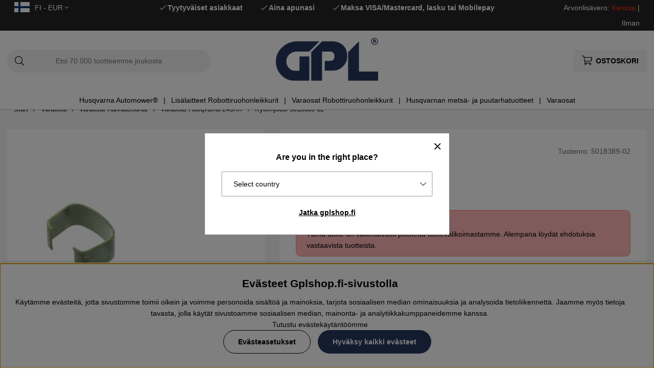

--- FILE ---
content_type: text/html; charset=UTF-8
request_url: https://www.gplshop.fi/fi/artiklar/5018389-02.html
body_size: 73996
content:
<!DOCTYPE html>
<html>
<head>
	<script type="text/javascript"> var cm_active_categories = [1,2,3,4]; var cm_preactive_categories = []; var blocked_nodes = {}; var observer = new MutationObserver(function (mutations) { for(var i = 0; i < mutations.length; i++) { var _ref = mutations[i]; var addedNodes = _ref.addedNodes; for(var j = 0; j < addedNodes.length; j++) { var node = addedNodes[j]; if (node.nodeType === 1) { var src = node.src || ''; var type = node.type; var consent_type = ''; if (typeof node.attributes.consent_type !== 'undefined' && typeof node.attributes.consent_type.value !== 'undefined') consent_type = node.attributes.consent_type.value; if (blocked_content_type(consent_type)) { if (typeof blocked_nodes[consent_type] === 'undefined') blocked_nodes[consent_type] = []; var clone; if (node.tagName === 'SCRIPT') { clone = node.cloneNode(true); } else { clone = node; } clone.air_prev = node.previousElementSibling; clone.air_next = node.nextElementSibling; clone.air_parent = node.parentElement; blocked_nodes[consent_type].push(clone); if (node.tagName === 'SCRIPT') node.type = 'javascript/blocked'; node.parentElement.removeChild(node); var beforeScriptExecuteListener = function beforeScriptExecuteListener(event) { event.preventDefault(); }; node.addEventListener('beforescriptexecute', beforeScriptExecuteListener); } else { log_node(node, consent_type); } } } } }); observer.observe(document.documentElement, { childList: true, subtree: true }); var blocked_content_type = function blocked_content_type(consent_type) { var blocked = 0; if ((typeof(cm_active_categories) == "undefined" || cm_active_categories.includes(parseInt(consent_type))) && consent_type && !check_consent(consent_type, "") && consent_type > 1) blocked = 1; return blocked; }; var external_nodes = []; var internal_nodes = []; var inline_nodes = []; var log_node = function log_node(node, consent_type) { if (node.tagName === 'SCRIPT') { if (node.src && (node.src.indexOf(window.location.host) <= -1 || node.src.indexOf(window.location.host) > 10)) { external_nodes.push(node.src); } else if (node.src) { internal_nodes.push(node.src); } else { inline_nodes.push(node.innerHTML); } } }; document.addEventListener("DOMContentLoaded", function() { if (document.querySelector('#cookie_consent')) { init_cookie_consent(); } }); var init_cookie_consent = function init_cookie_consent(force) { var cookie_consent = get_cookie_consent("air_cookie_consent") || ""; var all_signed = 0; var consents = []; if (cookie_consent) { all_signed = 1; consents = JSON.parse(cookie_consent); var elements = document.querySelectorAll('#cookie_consent_manager input[type=checkbox]'); for (let element of elements) { if (typeof(consents[element.value]) == "undefined") all_signed = 0; } } else { var elements = document.querySelectorAll('#cookie_consent_manager input[type=checkbox][prechecked=true]'); for (let element of elements) { element.checked = true; } } if (!all_signed || force) { document.getElementById('cookie_consent').style.display = 'block'; var elements = document.querySelectorAll('#cookie_consent_manager input[type=checkbox]'); for (let element of elements) { if (consents[element.value]) element.checked = consents[element.value]; } init_acm_click_events(); } }; var init_acm_click_events = function() { document.getElementById("cookie_consent_manage").addEventListener("click", function () { let cookie_consent_manager = document.getElementById('cookie_consent_manager'); if (cookie_consent_manager) cookie_consent_manager.style.display = 'block'; let cookie_consent = document.getElementById('cookie_consent'); if (cookie_consent) cookie_consent.classList.add('managing'); document.querySelectorAll(".dimmer2").forEach(item => { item.addEventListener('click', event => { item.classList.add('active') }) }); }); document.getElementById("cookie_consent_manage_rec").addEventListener("click", function () { var elements = document.querySelectorAll('#cookie_consent_manager input[type=checkbox]'); for (let element of elements) { element.checked = true; } document.getElementById("cookie_consent_manager_confirm").dispatchEvent(new Event("click")); }); let cookie_consent_manager_accept = document.getElementById("cookie_consent_manager_accept"); if (cookie_consent_manager_accept) { cookie_consent_manager_accept.addEventListener("click", function () { cm_action(true); }); } document.getElementById("cookie_consent_manager_confirm").addEventListener("click", function () { cm_action(); }); document.querySelectorAll(".cookie_consent_manager_accept_req").forEach(item => { item.addEventListener('click', event => { cm_action(false); }) }); }; var cm_action = function(consent){ let cookie_consent = document.getElementById('cookie_consent'); if (cookie_consent) cookie_consent.style.display = 'none'; let cookie_consent_manager = document.getElementById('cookie_consent_manager'); if (cookie_consent_manager) cookie_consent_manager.style.display = 'none'; document.querySelectorAll(".dimmer2").forEach(item => { item.addEventListener('click', event => { item.classList.remove('active') }) }); var consents = {}; var elements = document.querySelectorAll('#cookie_consent_manager input[type=checkbox]'); for (let element of elements) { consents[element.value] = typeof(consent) !== "undefined" ? consent : element.checked; } consents[1] = true; var cookie_consents = JSON.stringify(consents); set_cookie_consent(cookie_consents); consent_action(cookie_consents); window.dispatchEvent(new Event("acm_change")); }; var set_cookie_consent = function set_cookie_consent(value) { var exdate = new Date(); exdate.setDate(exdate.getDate() + 30); document.cookie = "air_cookie_consent" + "=" + value + "; expires= " + exdate.toUTCString() + "; path=/" + (location.protocol === "https:" ? "; secure" : ""); }; var get_cookie_consent = function get_cookie_consent(name) { var nameEQ = name + "="; var ca = document.cookie.split('; '); for (let c of ca) { if (c.indexOf(nameEQ) === 0) return c.substring(nameEQ.length, c.length); } return null; }; var consent_action = function consent_action(cookie_consent) { var consent_data = JSON.parse(cookie_consent); for(var category_id in consent_data) { if (consent_data[category_id]) { approve_category(category_id); } } }; var approve_category = function(category_id) { if (typeof blocked_nodes[category_id] !== 'undefined') { for (let node of blocked_nodes[category_id]) { if (node.type == "text/javascript") { var script = document.createElement("script"); script.type = "text/javascript"; if (node.src) { script.src = node.src; } else if (node.innerHTML) { script.innerHTML = node.innerHTML; } document.getElementsByTagName("head")[0].appendChild(script); } else if (node.air_prev && node.air_parent) { cm_insertAfter(node, node.air_prev, node.air_parent); } else if (node.air_next && node.air_parent) { node.air_parent.insertBefore(node, node.air_next); } else if (node.air_parent) { node.air_parent.append(node); } } delete blocked_nodes[category_id]; } }; function cm_insertAfter(newNode, existingNode, parent) { parent.insertBefore(newNode, existingNode.nextSibling); } var check_consent = function check_consent(type, cookie_consent) { if (!type) return false; if (!cookie_consent) cookie_consent = get_cookie_consent("air_cookie_consent"); if (!cookie_consent) return (typeof(cm_preactive_categories) == "undefined" || cm_preactive_categories.includes(parseInt(type))); var consents = JSON.parse(cookie_consent); if (typeof(consents[type]) === 'undefined') return false; return consents[type]; }; </script>
	<title>Kytkinjousi 5018389-02 | GPLshop</title>
	<meta charset="utf-8">
	<meta name="description" content="Kytkinjousi 5018389-02 - 5018389-02 ✔Osta Kytkinjousi 5018389-02 GPLshop.fi ✔100% alkuperäiset Husqvarna-osat ✔Löydä helposti & osta oikea osa!">
	<meta name="keywords" content="kytkinjousi, 5018389-02, gplshop">
	<meta name="robots" content="INDEX, FOLLOW">
	<meta name="revisit-after" content="14 days">
	<meta name="distribution" content="global">
	<meta http-equiv="expires" content="0">
	<meta name="theme-color" content="#000000" />
	<!-- disables Compatibility view IE -->
	<meta http-equiv="X-UA-Compatible" content="IE=9; IE=8; IE=7; IE=EDGE" />
	<!-- Responsive and mobile friendly stuff -->
	<meta name="HandheldFriendly" content="True">
	<meta name="viewport" content="initial-scale=1.0, maximum-scale=5.0, width=device-width">
	<meta name="apple-mobile-web-app-capable" content="yes" />
	<link rel="canonical" href="https://www.gplshop.fi/fi/5018389-02" />
	<meta property="og:title" content="Kytkinjousi 5018389-02"/>
<meta property="og:image:width" content="200" />
<meta property="og:image:height" content="200" />
<meta property="og:image" content="https://www.gplshop.fi/bilder/artiklar/5018389-02.jpg?m=1679319298"/>
<meta property="og:description" content="Kytkinjousi, 5018389-02Husqvarnan varaosaSopii mm. seuraaviin:Husqvarna 240RHusqvarna 245RHusqvarna ..."/>
<meta property="og:url" content="https://www.gplshop.fi/fi/5018389-02"/>

	<style>body.PL > text {display: none !important;}</style>

	<link rel="shortcut icon" type="image/png" href="/themes/bastema/design/bilder/favicon/faviconGPL.png"/>

	<link rel="preload" as="font" href="/themes/bastema/design/css/webfonts/fa-light-300.woff2" onload="this.rel='font'" crossorigin>
	<link rel="preload" as="font" href="/themes/bastema/design/css/webfonts/fa-regular-400.woff2" onload="this.rel='font'" crossorigin>
	<link rel="preload" as="font" href="/themes/bastema/design/css/webfonts/fa-solid-900.woff2" onload="this.rel='font'" crossorigin>

	<script type="text/javascript">
		if(/MSIE \d|Trident.*rv:/.test(navigator.userAgent)){
			document.write('<script src="/themes/bastema/design/script/ie11CustomProperties.js"><\/script><link rel="stylesheet" href="/themes/bastema/design/css/ie.css">');
		}
	</script>

	


<script >/** FILE: /themes/default/design/script/jquery.min.3.4.1.js **/
!function(e,t){"use strict";"object"==typeof module&&"object"==typeof module.exports?module.exports=e.document?t(e,!0):function(e){if(!e.document)throw new Error("jQuery requires a window with a document");return t(e)}:t(e)}("undefined"!=typeof window?window:this,function(C,e){"use strict";var t=[],E=C.document,r=Object.getPrototypeOf,s=t.slice,g=t.concat,u=t.push,i=t.indexOf,n={},o=n.toString,v=n.hasOwnProperty,a=v.toString,l=a.call(Object),y={},m=function(e){return"function"==typeof e&&"number"!=typeof e.nodeType},x=function(e){return null!=e&&e===e.window},c={type:!0,src:!0,nonce:!0,noModule:!0};function b(e,t,n){var r,i,o=(n=n||E).createElement("script");if(o.text=e,t)for(r in c)(i=t[r]||t.getAttribute&&t.getAttribute(r))&&o.setAttribute(r,i);n.head.appendChild(o).parentNode.removeChild(o)}function w(e){return null==e?e+"":"object"==typeof e||"function"==typeof e?n[o.call(e)]||"object":typeof e}var f="3.4.1",k=function(e,t){return new k.fn.init(e,t)},p=/^[\s\uFEFF\xA0]+|[\s\uFEFF\xA0]+$/g;function d(e){var t=!!e&&"length"in e&&e.length,n=w(e);return!m(e)&&!x(e)&&("array"===n||0===t||"number"==typeof t&&0<t&&t-1 in e)}k.fn=k.prototype={jquery:f,constructor:k,length:0,toArray:function(){return s.call(this)},get:function(e){return null==e?s.call(this):e<0?this[e+this.length]:this[e]},pushStack:function(e){var t=k.merge(this.constructor(),e);return t.prevObject=this,t},each:function(e){return k.each(this,e)},map:function(n){return this.pushStack(k.map(this,function(e,t){return n.call(e,t,e)}))},slice:function(){return this.pushStack(s.apply(this,arguments))},first:function(){return this.eq(0)},last:function(){return this.eq(-1)},eq:function(e){var t=this.length,n=+e+(e<0?t:0);return this.pushStack(0<=n&&n<t?[this[n]]:[])},end:function(){return this.prevObject||this.constructor()},push:u,sort:t.sort,splice:t.splice},k.extend=k.fn.extend=function(){var e,t,n,r,i,o,a=arguments[0]||{},s=1,u=arguments.length,l=!1;for("boolean"==typeof a&&(l=a,a=arguments[s]||{},s++),"object"==typeof a||m(a)||(a={}),s===u&&(a=this,s--);s<u;s++)if(null!=(e=arguments[s]))for(t in e)r=e[t],"__proto__"!==t&&a!==r&&(l&&r&&(k.isPlainObject(r)||(i=Array.isArray(r)))?(n=a[t],o=i&&!Array.isArray(n)?[]:i||k.isPlainObject(n)?n:{},i=!1,a[t]=k.extend(l,o,r)):void 0!==r&&(a[t]=r));return a},k.extend({expando:"jQuery"+(f+Math.random()).replace(/\D/g,""),isReady:!0,error:function(e){throw new Error(e)},noop:function(){},isPlainObject:function(e){var t,n;return!(!e||"[object Object]"!==o.call(e))&&(!(t=r(e))||"function"==typeof(n=v.call(t,"constructor")&&t.constructor)&&a.call(n)===l)},isEmptyObject:function(e){var t;for(t in e)return!1;return!0},globalEval:function(e,t){b(e,{nonce:t&&t.nonce})},each:function(e,t){var n,r=0;if(d(e)){for(n=e.length;r<n;r++)if(!1===t.call(e[r],r,e[r]))break}else for(r in e)if(!1===t.call(e[r],r,e[r]))break;return e},trim:function(e){return null==e?"":(e+"").replace(p,"")},makeArray:function(e,t){var n=t||[];return null!=e&&(d(Object(e))?k.merge(n,"string"==typeof e?[e]:e):u.call(n,e)),n},inArray:function(e,t,n){return null==t?-1:i.call(t,e,n)},merge:function(e,t){for(var n=+t.length,r=0,i=e.length;r<n;r++)e[i++]=t[r];return e.length=i,e},grep:function(e,t,n){for(var r=[],i=0,o=e.length,a=!n;i<o;i++)!t(e[i],i)!==a&&r.push(e[i]);return r},map:function(e,t,n){var r,i,o=0,a=[];if(d(e))for(r=e.length;o<r;o++)null!=(i=t(e[o],o,n))&&a.push(i);else for(o in e)null!=(i=t(e[o],o,n))&&a.push(i);return g.apply([],a)},guid:1,support:y}),"function"==typeof Symbol&&(k.fn[Symbol.iterator]=t[Symbol.iterator]),k.each("Boolean Number String Function Array Date RegExp Object Error Symbol".split(" "),function(e,t){n["[object "+t+"]"]=t.toLowerCase()});var h=function(n){var e,d,b,o,i,h,f,g,w,u,l,T,C,a,E,v,s,c,y,k="sizzle"+1*new Date,m=n.document,S=0,r=0,p=ue(),x=ue(),N=ue(),A=ue(),D=function(e,t){return e===t&&(l=!0),0},j={}.hasOwnProperty,t=[],q=t.pop,L=t.push,H=t.push,O=t.slice,P=function(e,t){for(var n=0,r=e.length;n<r;n++)if(e[n]===t)return n;return-1},R="checked|selected|async|autofocus|autoplay|controls|defer|disabled|hidden|ismap|loop|multiple|open|readonly|required|scoped",M="[\\x20\\t\\r\\n\\f]",I="(?:\\\\.|[\\w-]|[^\0-\\xa0])+",W="\\["+M+"*("+I+")(?:"+M+"*([*^$|!~]?=)"+M+"*(?:'((?:\\\\.|[^\\\\'])*)'|\"((?:\\\\.|[^\\\\\"])*)\"|("+I+"))|)"+M+"*\\]",$=":("+I+")(?:\\((('((?:\\\\.|[^\\\\'])*)'|\"((?:\\\\.|[^\\\\\"])*)\")|((?:\\\\.|[^\\\\()[\\]]|"+W+")*)|.*)\\)|)",F=new RegExp(M+"+","g"),B=new RegExp("^"+M+"+|((?:^|[^\\\\])(?:\\\\.)*)"+M+"+$","g"),_=new RegExp("^"+M+"*,"+M+"*"),z=new RegExp("^"+M+"*([>+~]|"+M+")"+M+"*"),U=new RegExp(M+"|>"),X=new RegExp($),V=new RegExp("^"+I+"$"),G={ID:new RegExp("^#("+I+")"),CLASS:new RegExp("^\\.("+I+")"),TAG:new RegExp("^("+I+"|[*])"),ATTR:new RegExp("^"+W),PSEUDO:new RegExp("^"+$),CHILD:new RegExp("^:(only|first|last|nth|nth-last)-(child|of-type)(?:\\("+M+"*(even|odd|(([+-]|)(\\d*)n|)"+M+"*(?:([+-]|)"+M+"*(\\d+)|))"+M+"*\\)|)","i"),bool:new RegExp("^(?:"+R+")$","i"),needsContext:new RegExp("^"+M+"*[>+~]|:(even|odd|eq|gt|lt|nth|first|last)(?:\\("+M+"*((?:-\\d)?\\d*)"+M+"*\\)|)(?=[^-]|$)","i")},Y=/HTML$/i,Q=/^(?:input|select|textarea|button)$/i,J=/^h\d$/i,K=/^[^{]+\{\s*\[native \w/,Z=/^(?:#([\w-]+)|(\w+)|\.([\w-]+))$/,ee=/[+~]/,te=new RegExp("\\\\([\\da-f]{1,6}"+M+"?|("+M+")|.)","ig"),ne=function(e,t,n){var r="0x"+t-65536;return r!=r||n?t:r<0?String.fromCharCode(r+65536):String.fromCharCode(r>>10|55296,1023&r|56320)},re=/([\0-\x1f\x7f]|^-?\d)|^-$|[^\0-\x1f\x7f-\uFFFF\w-]/g,ie=function(e,t){return t?"\0"===e?"\ufffd":e.slice(0,-1)+"\\"+e.charCodeAt(e.length-1).toString(16)+" ":"\\"+e},oe=function(){T()},ae=be(function(e){return!0===e.disabled&&"fieldset"===e.nodeName.toLowerCase()},{dir:"parentNode",next:"legend"});try{H.apply(t=O.call(m.childNodes),m.childNodes),t[m.childNodes.length].nodeType}catch(e){H={apply:t.length?function(e,t){L.apply(e,O.call(t))}:function(e,t){var n=e.length,r=0;while(e[n++]=t[r++]);e.length=n-1}}}function se(t,e,n,r){var i,o,a,s,u,l,c,f=e&&e.ownerDocument,p=e?e.nodeType:9;if(n=n||[],"string"!=typeof t||!t||1!==p&&9!==p&&11!==p)return n;if(!r&&((e?e.ownerDocument||e:m)!==C&&T(e),e=e||C,E)){if(11!==p&&(u=Z.exec(t)))if(i=u[1]){if(9===p){if(!(a=e.getElementById(i)))return n;if(a.id===i)return n.push(a),n}else if(f&&(a=f.getElementById(i))&&y(e,a)&&a.id===i)return n.push(a),n}else{if(u[2])return H.apply(n,e.getElementsByTagName(t)),n;if((i=u[3])&&d.getElementsByClassName&&e.getElementsByClassName)return H.apply(n,e.getElementsByClassName(i)),n}if(d.qsa&&!A[t+" "]&&(!v||!v.test(t))&&(1!==p||"object"!==e.nodeName.toLowerCase())){if(c=t,f=e,1===p&&U.test(t)){(s=e.getAttribute("id"))?s=s.replace(re,ie):e.setAttribute("id",s=k),o=(l=h(t)).length;while(o--)l[o]="#"+s+" "+xe(l[o]);c=l.join(","),f=ee.test(t)&&ye(e.parentNode)||e}try{return H.apply(n,f.querySelectorAll(c)),n}catch(e){A(t,!0)}finally{s===k&&e.removeAttribute("id")}}}return g(t.replace(B,"$1"),e,n,r)}function ue(){var r=[];return function e(t,n){return r.push(t+" ")>b.cacheLength&&delete e[r.shift()],e[t+" "]=n}}function le(e){return e[k]=!0,e}function ce(e){var t=C.createElement("fieldset");try{return!!e(t)}catch(e){return!1}finally{t.parentNode&&t.parentNode.removeChild(t),t=null}}function fe(e,t){var n=e.split("|"),r=n.length;while(r--)b.attrHandle[n[r]]=t}function pe(e,t){var n=t&&e,r=n&&1===e.nodeType&&1===t.nodeType&&e.sourceIndex-t.sourceIndex;if(r)return r;if(n)while(n=n.nextSibling)if(n===t)return-1;return e?1:-1}function de(t){return function(e){return"input"===e.nodeName.toLowerCase()&&e.type===t}}function he(n){return function(e){var t=e.nodeName.toLowerCase();return("input"===t||"button"===t)&&e.type===n}}function ge(t){return function(e){return"form"in e?e.parentNode&&!1===e.disabled?"label"in e?"label"in e.parentNode?e.parentNode.disabled===t:e.disabled===t:e.isDisabled===t||e.isDisabled!==!t&&ae(e)===t:e.disabled===t:"label"in e&&e.disabled===t}}function ve(a){return le(function(o){return o=+o,le(function(e,t){var n,r=a([],e.length,o),i=r.length;while(i--)e[n=r[i]]&&(e[n]=!(t[n]=e[n]))})})}function ye(e){return e&&"undefined"!=typeof e.getElementsByTagName&&e}for(e in d=se.support={},i=se.isXML=function(e){var t=e.namespaceURI,n=(e.ownerDocument||e).documentElement;return!Y.test(t||n&&n.nodeName||"HTML")},T=se.setDocument=function(e){var t,n,r=e?e.ownerDocument||e:m;return r!==C&&9===r.nodeType&&r.documentElement&&(a=(C=r).documentElement,E=!i(C),m!==C&&(n=C.defaultView)&&n.top!==n&&(n.addEventListener?n.addEventListener("unload",oe,!1):n.attachEvent&&n.attachEvent("onunload",oe)),d.attributes=ce(function(e){return e.className="i",!e.getAttribute("className")}),d.getElementsByTagName=ce(function(e){return e.appendChild(C.createComment("")),!e.getElementsByTagName("*").length}),d.getElementsByClassName=K.test(C.getElementsByClassName),d.getById=ce(function(e){return a.appendChild(e).id=k,!C.getElementsByName||!C.getElementsByName(k).length}),d.getById?(b.filter.ID=function(e){var t=e.replace(te,ne);return function(e){return e.getAttribute("id")===t}},b.find.ID=function(e,t){if("undefined"!=typeof t.getElementById&&E){var n=t.getElementById(e);return n?[n]:[]}}):(b.filter.ID=function(e){var n=e.replace(te,ne);return function(e){var t="undefined"!=typeof e.getAttributeNode&&e.getAttributeNode("id");return t&&t.value===n}},b.find.ID=function(e,t){if("undefined"!=typeof t.getElementById&&E){var n,r,i,o=t.getElementById(e);if(o){if((n=o.getAttributeNode("id"))&&n.value===e)return[o];i=t.getElementsByName(e),r=0;while(o=i[r++])if((n=o.getAttributeNode("id"))&&n.value===e)return[o]}return[]}}),b.find.TAG=d.getElementsByTagName?function(e,t){return"undefined"!=typeof t.getElementsByTagName?t.getElementsByTagName(e):d.qsa?t.querySelectorAll(e):void 0}:function(e,t){var n,r=[],i=0,o=t.getElementsByTagName(e);if("*"===e){while(n=o[i++])1===n.nodeType&&r.push(n);return r}return o},b.find.CLASS=d.getElementsByClassName&&function(e,t){if("undefined"!=typeof t.getElementsByClassName&&E)return t.getElementsByClassName(e)},s=[],v=[],(d.qsa=K.test(C.querySelectorAll))&&(ce(function(e){a.appendChild(e).innerHTML="<a id='"+k+"'></a><select id='"+k+"-\r\\' msallowcapture=''><option selected=''></option></select>",e.querySelectorAll("[msallowcapture^='']").length&&v.push("[*^$]="+M+"*(?:''|\"\")"),e.querySelectorAll("[selected]").length||v.push("\\["+M+"*(?:value|"+R+")"),e.querySelectorAll("[id~="+k+"-]").length||v.push("~="),e.querySelectorAll(":checked").length||v.push(":checked"),e.querySelectorAll("a#"+k+"+*").length||v.push(".#.+[+~]")}),ce(function(e){e.innerHTML="<a href='' disabled='disabled'></a><select disabled='disabled'><option/></select>";var t=C.createElement("input");t.setAttribute("type","hidden"),e.appendChild(t).setAttribute("name","D"),e.querySelectorAll("[name=d]").length&&v.push("name"+M+"*[*^$|!~]?="),2!==e.querySelectorAll(":enabled").length&&v.push(":enabled",":disabled"),a.appendChild(e).disabled=!0,2!==e.querySelectorAll(":disabled").length&&v.push(":enabled",":disabled"),e.querySelectorAll("*,:x"),v.push(",.*:")})),(d.matchesSelector=K.test(c=a.matches||a.webkitMatchesSelector||a.mozMatchesSelector||a.oMatchesSelector||a.msMatchesSelector))&&ce(function(e){d.disconnectedMatch=c.call(e,"*"),c.call(e,"[s!='']:x"),s.push("!=",$)}),v=v.length&&new RegExp(v.join("|")),s=s.length&&new RegExp(s.join("|")),t=K.test(a.compareDocumentPosition),y=t||K.test(a.contains)?function(e,t){var n=9===e.nodeType?e.documentElement:e,r=t&&t.parentNode;return e===r||!(!r||1!==r.nodeType||!(n.contains?n.contains(r):e.compareDocumentPosition&&16&e.compareDocumentPosition(r)))}:function(e,t){if(t)while(t=t.parentNode)if(t===e)return!0;return!1},D=t?function(e,t){if(e===t)return l=!0,0;var n=!e.compareDocumentPosition-!t.compareDocumentPosition;return n||(1&(n=(e.ownerDocument||e)===(t.ownerDocument||t)?e.compareDocumentPosition(t):1)||!d.sortDetached&&t.compareDocumentPosition(e)===n?e===C||e.ownerDocument===m&&y(m,e)?-1:t===C||t.ownerDocument===m&&y(m,t)?1:u?P(u,e)-P(u,t):0:4&n?-1:1)}:function(e,t){if(e===t)return l=!0,0;var n,r=0,i=e.parentNode,o=t.parentNode,a=[e],s=[t];if(!i||!o)return e===C?-1:t===C?1:i?-1:o?1:u?P(u,e)-P(u,t):0;if(i===o)return pe(e,t);n=e;while(n=n.parentNode)a.unshift(n);n=t;while(n=n.parentNode)s.unshift(n);while(a[r]===s[r])r++;return r?pe(a[r],s[r]):a[r]===m?-1:s[r]===m?1:0}),C},se.matches=function(e,t){return se(e,null,null,t)},se.matchesSelector=function(e,t){if((e.ownerDocument||e)!==C&&T(e),d.matchesSelector&&E&&!A[t+" "]&&(!s||!s.test(t))&&(!v||!v.test(t)))try{var n=c.call(e,t);if(n||d.disconnectedMatch||e.document&&11!==e.document.nodeType)return n}catch(e){A(t,!0)}return 0<se(t,C,null,[e]).length},se.contains=function(e,t){return(e.ownerDocument||e)!==C&&T(e),y(e,t)},se.attr=function(e,t){(e.ownerDocument||e)!==C&&T(e);var n=b.attrHandle[t.toLowerCase()],r=n&&j.call(b.attrHandle,t.toLowerCase())?n(e,t,!E):void 0;return void 0!==r?r:d.attributes||!E?e.getAttribute(t):(r=e.getAttributeNode(t))&&r.specified?r.value:null},se.escape=function(e){return(e+"").replace(re,ie)},se.error=function(e){throw new Error("Syntax error, unrecognized expression: "+e)},se.uniqueSort=function(e){var t,n=[],r=0,i=0;if(l=!d.detectDuplicates,u=!d.sortStable&&e.slice(0),e.sort(D),l){while(t=e[i++])t===e[i]&&(r=n.push(i));while(r--)e.splice(n[r],1)}return u=null,e},o=se.getText=function(e){var t,n="",r=0,i=e.nodeType;if(i){if(1===i||9===i||11===i){if("string"==typeof e.textContent)return e.textContent;for(e=e.firstChild;e;e=e.nextSibling)n+=o(e)}else if(3===i||4===i)return e.nodeValue}else while(t=e[r++])n+=o(t);return n},(b=se.selectors={cacheLength:50,createPseudo:le,match:G,attrHandle:{},find:{},relative:{">":{dir:"parentNode",first:!0}," ":{dir:"parentNode"},"+":{dir:"previousSibling",first:!0},"~":{dir:"previousSibling"}},preFilter:{ATTR:function(e){return e[1]=e[1].replace(te,ne),e[3]=(e[3]||e[4]||e[5]||"").replace(te,ne),"~="===e[2]&&(e[3]=" "+e[3]+" "),e.slice(0,4)},CHILD:function(e){return e[1]=e[1].toLowerCase(),"nth"===e[1].slice(0,3)?(e[3]||se.error(e[0]),e[4]=+(e[4]?e[5]+(e[6]||1):2*("even"===e[3]||"odd"===e[3])),e[5]=+(e[7]+e[8]||"odd"===e[3])):e[3]&&se.error(e[0]),e},PSEUDO:function(e){var t,n=!e[6]&&e[2];return G.CHILD.test(e[0])?null:(e[3]?e[2]=e[4]||e[5]||"":n&&X.test(n)&&(t=h(n,!0))&&(t=n.indexOf(")",n.length-t)-n.length)&&(e[0]=e[0].slice(0,t),e[2]=n.slice(0,t)),e.slice(0,3))}},filter:{TAG:function(e){var t=e.replace(te,ne).toLowerCase();return"*"===e?function(){return!0}:function(e){return e.nodeName&&e.nodeName.toLowerCase()===t}},CLASS:function(e){var t=p[e+" "];return t||(t=new RegExp("(^|"+M+")"+e+"("+M+"|$)"))&&p(e,function(e){return t.test("string"==typeof e.className&&e.className||"undefined"!=typeof e.getAttribute&&e.getAttribute("class")||"")})},ATTR:function(n,r,i){return function(e){var t=se.attr(e,n);return null==t?"!="===r:!r||(t+="","="===r?t===i:"!="===r?t!==i:"^="===r?i&&0===t.indexOf(i):"*="===r?i&&-1<t.indexOf(i):"$="===r?i&&t.slice(-i.length)===i:"~="===r?-1<(" "+t.replace(F," ")+" ").indexOf(i):"|="===r&&(t===i||t.slice(0,i.length+1)===i+"-"))}},CHILD:function(h,e,t,g,v){var y="nth"!==h.slice(0,3),m="last"!==h.slice(-4),x="of-type"===e;return 1===g&&0===v?function(e){return!!e.parentNode}:function(e,t,n){var r,i,o,a,s,u,l=y!==m?"nextSibling":"previousSibling",c=e.parentNode,f=x&&e.nodeName.toLowerCase(),p=!n&&!x,d=!1;if(c){if(y){while(l){a=e;while(a=a[l])if(x?a.nodeName.toLowerCase()===f:1===a.nodeType)return!1;u=l="only"===h&&!u&&"nextSibling"}return!0}if(u=[m?c.firstChild:c.lastChild],m&&p){d=(s=(r=(i=(o=(a=c)[k]||(a[k]={}))[a.uniqueID]||(o[a.uniqueID]={}))[h]||[])[0]===S&&r[1])&&r[2],a=s&&c.childNodes[s];while(a=++s&&a&&a[l]||(d=s=0)||u.pop())if(1===a.nodeType&&++d&&a===e){i[h]=[S,s,d];break}}else if(p&&(d=s=(r=(i=(o=(a=e)[k]||(a[k]={}))[a.uniqueID]||(o[a.uniqueID]={}))[h]||[])[0]===S&&r[1]),!1===d)while(a=++s&&a&&a[l]||(d=s=0)||u.pop())if((x?a.nodeName.toLowerCase()===f:1===a.nodeType)&&++d&&(p&&((i=(o=a[k]||(a[k]={}))[a.uniqueID]||(o[a.uniqueID]={}))[h]=[S,d]),a===e))break;return(d-=v)===g||d%g==0&&0<=d/g}}},PSEUDO:function(e,o){var t,a=b.pseudos[e]||b.setFilters[e.toLowerCase()]||se.error("unsupported pseudo: "+e);return a[k]?a(o):1<a.length?(t=[e,e,"",o],b.setFilters.hasOwnProperty(e.toLowerCase())?le(function(e,t){var n,r=a(e,o),i=r.length;while(i--)e[n=P(e,r[i])]=!(t[n]=r[i])}):function(e){return a(e,0,t)}):a}},pseudos:{not:le(function(e){var r=[],i=[],s=f(e.replace(B,"$1"));return s[k]?le(function(e,t,n,r){var i,o=s(e,null,r,[]),a=e.length;while(a--)(i=o[a])&&(e[a]=!(t[a]=i))}):function(e,t,n){return r[0]=e,s(r,null,n,i),r[0]=null,!i.pop()}}),has:le(function(t){return function(e){return 0<se(t,e).length}}),contains:le(function(t){return t=t.replace(te,ne),function(e){return-1<(e.textContent||o(e)).indexOf(t)}}),lang:le(function(n){return V.test(n||"")||se.error("unsupported lang: "+n),n=n.replace(te,ne).toLowerCase(),function(e){var t;do{if(t=E?e.lang:e.getAttribute("xml:lang")||e.getAttribute("lang"))return(t=t.toLowerCase())===n||0===t.indexOf(n+"-")}while((e=e.parentNode)&&1===e.nodeType);return!1}}),target:function(e){var t=n.location&&n.location.hash;return t&&t.slice(1)===e.id},root:function(e){return e===a},focus:function(e){return e===C.activeElement&&(!C.hasFocus||C.hasFocus())&&!!(e.type||e.href||~e.tabIndex)},enabled:ge(!1),disabled:ge(!0),checked:function(e){var t=e.nodeName.toLowerCase();return"input"===t&&!!e.checked||"option"===t&&!!e.selected},selected:function(e){return e.parentNode&&e.parentNode.selectedIndex,!0===e.selected},empty:function(e){for(e=e.firstChild;e;e=e.nextSibling)if(e.nodeType<6)return!1;return!0},parent:function(e){return!b.pseudos.empty(e)},header:function(e){return J.test(e.nodeName)},input:function(e){return Q.test(e.nodeName)},button:function(e){var t=e.nodeName.toLowerCase();return"input"===t&&"button"===e.type||"button"===t},text:function(e){var t;return"input"===e.nodeName.toLowerCase()&&"text"===e.type&&(null==(t=e.getAttribute("type"))||"text"===t.toLowerCase())},first:ve(function(){return[0]}),last:ve(function(e,t){return[t-1]}),eq:ve(function(e,t,n){return[n<0?n+t:n]}),even:ve(function(e,t){for(var n=0;n<t;n+=2)e.push(n);return e}),odd:ve(function(e,t){for(var n=1;n<t;n+=2)e.push(n);return e}),lt:ve(function(e,t,n){for(var r=n<0?n+t:t<n?t:n;0<=--r;)e.push(r);return e}),gt:ve(function(e,t,n){for(var r=n<0?n+t:n;++r<t;)e.push(r);return e})}}).pseudos.nth=b.pseudos.eq,{radio:!0,checkbox:!0,file:!0,password:!0,image:!0})b.pseudos[e]=de(e);for(e in{submit:!0,reset:!0})b.pseudos[e]=he(e);function me(){}function xe(e){for(var t=0,n=e.length,r="";t<n;t++)r+=e[t].value;return r}function be(s,e,t){var u=e.dir,l=e.next,c=l||u,f=t&&"parentNode"===c,p=r++;return e.first?function(e,t,n){while(e=e[u])if(1===e.nodeType||f)return s(e,t,n);return!1}:function(e,t,n){var r,i,o,a=[S,p];if(n){while(e=e[u])if((1===e.nodeType||f)&&s(e,t,n))return!0}else while(e=e[u])if(1===e.nodeType||f)if(i=(o=e[k]||(e[k]={}))[e.uniqueID]||(o[e.uniqueID]={}),l&&l===e.nodeName.toLowerCase())e=e[u]||e;else{if((r=i[c])&&r[0]===S&&r[1]===p)return a[2]=r[2];if((i[c]=a)[2]=s(e,t,n))return!0}return!1}}function we(i){return 1<i.length?function(e,t,n){var r=i.length;while(r--)if(!i[r](e,t,n))return!1;return!0}:i[0]}function Te(e,t,n,r,i){for(var o,a=[],s=0,u=e.length,l=null!=t;s<u;s++)(o=e[s])&&(n&&!n(o,r,i)||(a.push(o),l&&t.push(s)));return a}function Ce(d,h,g,v,y,e){return v&&!v[k]&&(v=Ce(v)),y&&!y[k]&&(y=Ce(y,e)),le(function(e,t,n,r){var i,o,a,s=[],u=[],l=t.length,c=e||function(e,t,n){for(var r=0,i=t.length;r<i;r++)se(e,t[r],n);return n}(h||"*",n.nodeType?[n]:n,[]),f=!d||!e&&h?c:Te(c,s,d,n,r),p=g?y||(e?d:l||v)?[]:t:f;if(g&&g(f,p,n,r),v){i=Te(p,u),v(i,[],n,r),o=i.length;while(o--)(a=i[o])&&(p[u[o]]=!(f[u[o]]=a))}if(e){if(y||d){if(y){i=[],o=p.length;while(o--)(a=p[o])&&i.push(f[o]=a);y(null,p=[],i,r)}o=p.length;while(o--)(a=p[o])&&-1<(i=y?P(e,a):s[o])&&(e[i]=!(t[i]=a))}}else p=Te(p===t?p.splice(l,p.length):p),y?y(null,t,p,r):H.apply(t,p)})}function Ee(e){for(var i,t,n,r=e.length,o=b.relative[e[0].type],a=o||b.relative[" "],s=o?1:0,u=be(function(e){return e===i},a,!0),l=be(function(e){return-1<P(i,e)},a,!0),c=[function(e,t,n){var r=!o&&(n||t!==w)||((i=t).nodeType?u(e,t,n):l(e,t,n));return i=null,r}];s<r;s++)if(t=b.relative[e[s].type])c=[be(we(c),t)];else{if((t=b.filter[e[s].type].apply(null,e[s].matches))[k]){for(n=++s;n<r;n++)if(b.relative[e[n].type])break;return Ce(1<s&&we(c),1<s&&xe(e.slice(0,s-1).concat({value:" "===e[s-2].type?"*":""})).replace(B,"$1"),t,s<n&&Ee(e.slice(s,n)),n<r&&Ee(e=e.slice(n)),n<r&&xe(e))}c.push(t)}return we(c)}return me.prototype=b.filters=b.pseudos,b.setFilters=new me,h=se.tokenize=function(e,t){var n,r,i,o,a,s,u,l=x[e+" "];if(l)return t?0:l.slice(0);a=e,s=[],u=b.preFilter;while(a){for(o in n&&!(r=_.exec(a))||(r&&(a=a.slice(r[0].length)||a),s.push(i=[])),n=!1,(r=z.exec(a))&&(n=r.shift(),i.push({value:n,type:r[0].replace(B," ")}),a=a.slice(n.length)),b.filter)!(r=G[o].exec(a))||u[o]&&!(r=u[o](r))||(n=r.shift(),i.push({value:n,type:o,matches:r}),a=a.slice(n.length));if(!n)break}return t?a.length:a?se.error(e):x(e,s).slice(0)},f=se.compile=function(e,t){var n,v,y,m,x,r,i=[],o=[],a=N[e+" "];if(!a){t||(t=h(e)),n=t.length;while(n--)(a=Ee(t[n]))[k]?i.push(a):o.push(a);(a=N(e,(v=o,m=0<(y=i).length,x=0<v.length,r=function(e,t,n,r,i){var o,a,s,u=0,l="0",c=e&&[],f=[],p=w,d=e||x&&b.find.TAG("*",i),h=S+=null==p?1:Math.random()||.1,g=d.length;for(i&&(w=t===C||t||i);l!==g&&null!=(o=d[l]);l++){if(x&&o){a=0,t||o.ownerDocument===C||(T(o),n=!E);while(s=v[a++])if(s(o,t||C,n)){r.push(o);break}i&&(S=h)}m&&((o=!s&&o)&&u--,e&&c.push(o))}if(u+=l,m&&l!==u){a=0;while(s=y[a++])s(c,f,t,n);if(e){if(0<u)while(l--)c[l]||f[l]||(f[l]=q.call(r));f=Te(f)}H.apply(r,f),i&&!e&&0<f.length&&1<u+y.length&&se.uniqueSort(r)}return i&&(S=h,w=p),c},m?le(r):r))).selector=e}return a},g=se.select=function(e,t,n,r){var i,o,a,s,u,l="function"==typeof e&&e,c=!r&&h(e=l.selector||e);if(n=n||[],1===c.length){if(2<(o=c[0]=c[0].slice(0)).length&&"ID"===(a=o[0]).type&&9===t.nodeType&&E&&b.relative[o[1].type]){if(!(t=(b.find.ID(a.matches[0].replace(te,ne),t)||[])[0]))return n;l&&(t=t.parentNode),e=e.slice(o.shift().value.length)}i=G.needsContext.test(e)?0:o.length;while(i--){if(a=o[i],b.relative[s=a.type])break;if((u=b.find[s])&&(r=u(a.matches[0].replace(te,ne),ee.test(o[0].type)&&ye(t.parentNode)||t))){if(o.splice(i,1),!(e=r.length&&xe(o)))return H.apply(n,r),n;break}}}return(l||f(e,c))(r,t,!E,n,!t||ee.test(e)&&ye(t.parentNode)||t),n},d.sortStable=k.split("").sort(D).join("")===k,d.detectDuplicates=!!l,T(),d.sortDetached=ce(function(e){return 1&e.compareDocumentPosition(C.createElement("fieldset"))}),ce(function(e){return e.innerHTML="<a href='#'></a>","#"===e.firstChild.getAttribute("href")})||fe("type|href|height|width",function(e,t,n){if(!n)return e.getAttribute(t,"type"===t.toLowerCase()?1:2)}),d.attributes&&ce(function(e){return e.innerHTML="<input/>",e.firstChild.setAttribute("value",""),""===e.firstChild.getAttribute("value")})||fe("value",function(e,t,n){if(!n&&"input"===e.nodeName.toLowerCase())return e.defaultValue}),ce(function(e){return null==e.getAttribute("disabled")})||fe(R,function(e,t,n){var r;if(!n)return!0===e[t]?t.toLowerCase():(r=e.getAttributeNode(t))&&r.specified?r.value:null}),se}(C);k.find=h,k.expr=h.selectors,k.expr[":"]=k.expr.pseudos,k.uniqueSort=k.unique=h.uniqueSort,k.text=h.getText,k.isXMLDoc=h.isXML,k.contains=h.contains,k.escapeSelector=h.escape;var T=function(e,t,n){var r=[],i=void 0!==n;while((e=e[t])&&9!==e.nodeType)if(1===e.nodeType){if(i&&k(e).is(n))break;r.push(e)}return r},S=function(e,t){for(var n=[];e;e=e.nextSibling)1===e.nodeType&&e!==t&&n.push(e);return n},N=k.expr.match.needsContext;function A(e,t){return e.nodeName&&e.nodeName.toLowerCase()===t.toLowerCase()}var D=/^<([a-z][^\/\0>:\x20\t\r\n\f]*)[\x20\t\r\n\f]*\/?>(?:<\/\1>|)$/i;function j(e,n,r){return m(n)?k.grep(e,function(e,t){return!!n.call(e,t,e)!==r}):n.nodeType?k.grep(e,function(e){return e===n!==r}):"string"!=typeof n?k.grep(e,function(e){return-1<i.call(n,e)!==r}):k.filter(n,e,r)}k.filter=function(e,t,n){var r=t[0];return n&&(e=":not("+e+")"),1===t.length&&1===r.nodeType?k.find.matchesSelector(r,e)?[r]:[]:k.find.matches(e,k.grep(t,function(e){return 1===e.nodeType}))},k.fn.extend({find:function(e){var t,n,r=this.length,i=this;if("string"!=typeof e)return this.pushStack(k(e).filter(function(){for(t=0;t<r;t++)if(k.contains(i[t],this))return!0}));for(n=this.pushStack([]),t=0;t<r;t++)k.find(e,i[t],n);return 1<r?k.uniqueSort(n):n},filter:function(e){return this.pushStack(j(this,e||[],!1))},not:function(e){return this.pushStack(j(this,e||[],!0))},is:function(e){return!!j(this,"string"==typeof e&&N.test(e)?k(e):e||[],!1).length}});var q,L=/^(?:\s*(<[\w\W]+>)[^>]*|#([\w-]+))$/;(k.fn.init=function(e,t,n){var r,i;if(!e)return this;if(n=n||q,"string"==typeof e){if(!(r="<"===e[0]&&">"===e[e.length-1]&&3<=e.length?[null,e,null]:L.exec(e))||!r[1]&&t)return!t||t.jquery?(t||n).find(e):this.constructor(t).find(e);if(r[1]){if(t=t instanceof k?t[0]:t,k.merge(this,k.parseHTML(r[1],t&&t.nodeType?t.ownerDocument||t:E,!0)),D.test(r[1])&&k.isPlainObject(t))for(r in t)m(this[r])?this[r](t[r]):this.attr(r,t[r]);return this}return(i=E.getElementById(r[2]))&&(this[0]=i,this.length=1),this}return e.nodeType?(this[0]=e,this.length=1,this):m(e)?void 0!==n.ready?n.ready(e):e(k):k.makeArray(e,this)}).prototype=k.fn,q=k(E);var H=/^(?:parents|prev(?:Until|All))/,O={children:!0,contents:!0,next:!0,prev:!0};function P(e,t){while((e=e[t])&&1!==e.nodeType);return e}k.fn.extend({has:function(e){var t=k(e,this),n=t.length;return this.filter(function(){for(var e=0;e<n;e++)if(k.contains(this,t[e]))return!0})},closest:function(e,t){var n,r=0,i=this.length,o=[],a="string"!=typeof e&&k(e);if(!N.test(e))for(;r<i;r++)for(n=this[r];n&&n!==t;n=n.parentNode)if(n.nodeType<11&&(a?-1<a.index(n):1===n.nodeType&&k.find.matchesSelector(n,e))){o.push(n);break}return this.pushStack(1<o.length?k.uniqueSort(o):o)},index:function(e){return e?"string"==typeof e?i.call(k(e),this[0]):i.call(this,e.jquery?e[0]:e):this[0]&&this[0].parentNode?this.first().prevAll().length:-1},add:function(e,t){return this.pushStack(k.uniqueSort(k.merge(this.get(),k(e,t))))},addBack:function(e){return this.add(null==e?this.prevObject:this.prevObject.filter(e))}}),k.each({parent:function(e){var t=e.parentNode;return t&&11!==t.nodeType?t:null},parents:function(e){return T(e,"parentNode")},parentsUntil:function(e,t,n){return T(e,"parentNode",n)},next:function(e){return P(e,"nextSibling")},prev:function(e){return P(e,"previousSibling")},nextAll:function(e){return T(e,"nextSibling")},prevAll:function(e){return T(e,"previousSibling")},nextUntil:function(e,t,n){return T(e,"nextSibling",n)},prevUntil:function(e,t,n){return T(e,"previousSibling",n)},siblings:function(e){return S((e.parentNode||{}).firstChild,e)},children:function(e){return S(e.firstChild)},contents:function(e){return"undefined"!=typeof e.contentDocument?e.contentDocument:(A(e,"template")&&(e=e.content||e),k.merge([],e.childNodes))}},function(r,i){k.fn[r]=function(e,t){var n=k.map(this,i,e);return"Until"!==r.slice(-5)&&(t=e),t&&"string"==typeof t&&(n=k.filter(t,n)),1<this.length&&(O[r]||k.uniqueSort(n),H.test(r)&&n.reverse()),this.pushStack(n)}});var R=/[^\x20\t\r\n\f]+/g;function M(e){return e}function I(e){throw e}function W(e,t,n,r){var i;try{e&&m(i=e.promise)?i.call(e).done(t).fail(n):e&&m(i=e.then)?i.call(e,t,n):t.apply(void 0,[e].slice(r))}catch(e){n.apply(void 0,[e])}}k.Callbacks=function(r){var e,n;r="string"==typeof r?(e=r,n={},k.each(e.match(R)||[],function(e,t){n[t]=!0}),n):k.extend({},r);var i,t,o,a,s=[],u=[],l=-1,c=function(){for(a=a||r.once,o=i=!0;u.length;l=-1){t=u.shift();while(++l<s.length)!1===s[l].apply(t[0],t[1])&&r.stopOnFalse&&(l=s.length,t=!1)}r.memory||(t=!1),i=!1,a&&(s=t?[]:"")},f={add:function(){return s&&(t&&!i&&(l=s.length-1,u.push(t)),function n(e){k.each(e,function(e,t){m(t)?r.unique&&f.has(t)||s.push(t):t&&t.length&&"string"!==w(t)&&n(t)})}(arguments),t&&!i&&c()),this},remove:function(){return k.each(arguments,function(e,t){var n;while(-1<(n=k.inArray(t,s,n)))s.splice(n,1),n<=l&&l--}),this},has:function(e){return e?-1<k.inArray(e,s):0<s.length},empty:function(){return s&&(s=[]),this},disable:function(){return a=u=[],s=t="",this},disabled:function(){return!s},lock:function(){return a=u=[],t||i||(s=t=""),this},locked:function(){return!!a},fireWith:function(e,t){return a||(t=[e,(t=t||[]).slice?t.slice():t],u.push(t),i||c()),this},fire:function(){return f.fireWith(this,arguments),this},fired:function(){return!!o}};return f},k.extend({Deferred:function(e){var o=[["notify","progress",k.Callbacks("memory"),k.Callbacks("memory"),2],["resolve","done",k.Callbacks("once memory"),k.Callbacks("once memory"),0,"resolved"],["reject","fail",k.Callbacks("once memory"),k.Callbacks("once memory"),1,"rejected"]],i="pending",a={state:function(){return i},always:function(){return s.done(arguments).fail(arguments),this},"catch":function(e){return a.then(null,e)},pipe:function(){var i=arguments;return k.Deferred(function(r){k.each(o,function(e,t){var n=m(i[t[4]])&&i[t[4]];s[t[1]](function(){var e=n&&n.apply(this,arguments);e&&m(e.promise)?e.promise().progress(r.notify).done(r.resolve).fail(r.reject):r[t[0]+"With"](this,n?[e]:arguments)})}),i=null}).promise()},then:function(t,n,r){var u=0;function l(i,o,a,s){return function(){var n=this,r=arguments,e=function(){var e,t;if(!(i<u)){if((e=a.apply(n,r))===o.promise())throw new TypeError("Thenable self-resolution");t=e&&("object"==typeof e||"function"==typeof e)&&e.then,m(t)?s?t.call(e,l(u,o,M,s),l(u,o,I,s)):(u++,t.call(e,l(u,o,M,s),l(u,o,I,s),l(u,o,M,o.notifyWith))):(a!==M&&(n=void 0,r=[e]),(s||o.resolveWith)(n,r))}},t=s?e:function(){try{e()}catch(e){k.Deferred.exceptionHook&&k.Deferred.exceptionHook(e,t.stackTrace),u<=i+1&&(a!==I&&(n=void 0,r=[e]),o.rejectWith(n,r))}};i?t():(k.Deferred.getStackHook&&(t.stackTrace=k.Deferred.getStackHook()),C.setTimeout(t))}}return k.Deferred(function(e){o[0][3].add(l(0,e,m(r)?r:M,e.notifyWith)),o[1][3].add(l(0,e,m(t)?t:M)),o[2][3].add(l(0,e,m(n)?n:I))}).promise()},promise:function(e){return null!=e?k.extend(e,a):a}},s={};return k.each(o,function(e,t){var n=t[2],r=t[5];a[t[1]]=n.add,r&&n.add(function(){i=r},o[3-e][2].disable,o[3-e][3].disable,o[0][2].lock,o[0][3].lock),n.add(t[3].fire),s[t[0]]=function(){return s[t[0]+"With"](this===s?void 0:this,arguments),this},s[t[0]+"With"]=n.fireWith}),a.promise(s),e&&e.call(s,s),s},when:function(e){var n=arguments.length,t=n,r=Array(t),i=s.call(arguments),o=k.Deferred(),a=function(t){return function(e){r[t]=this,i[t]=1<arguments.length?s.call(arguments):e,--n||o.resolveWith(r,i)}};if(n<=1&&(W(e,o.done(a(t)).resolve,o.reject,!n),"pending"===o.state()||m(i[t]&&i[t].then)))return o.then();while(t--)W(i[t],a(t),o.reject);return o.promise()}});var $=/^(Eval|Internal|Range|Reference|Syntax|Type|URI)Error$/;k.Deferred.exceptionHook=function(e,t){C.console&&C.console.warn&&e&&$.test(e.name)&&C.console.warn("jQuery.Deferred exception: "+e.message,e.stack,t)},k.readyException=function(e){C.setTimeout(function(){throw e})};var F=k.Deferred();function B(){E.removeEventListener("DOMContentLoaded",B),C.removeEventListener("load",B),k.ready()}k.fn.ready=function(e){return F.then(e)["catch"](function(e){k.readyException(e)}),this},k.extend({isReady:!1,readyWait:1,ready:function(e){(!0===e?--k.readyWait:k.isReady)||(k.isReady=!0)!==e&&0<--k.readyWait||F.resolveWith(E,[k])}}),k.ready.then=F.then,"complete"===E.readyState||"loading"!==E.readyState&&!E.documentElement.doScroll?C.setTimeout(k.ready):(E.addEventListener("DOMContentLoaded",B),C.addEventListener("load",B));var _=function(e,t,n,r,i,o,a){var s=0,u=e.length,l=null==n;if("object"===w(n))for(s in i=!0,n)_(e,t,s,n[s],!0,o,a);else if(void 0!==r&&(i=!0,m(r)||(a=!0),l&&(a?(t.call(e,r),t=null):(l=t,t=function(e,t,n){return l.call(k(e),n)})),t))for(;s<u;s++)t(e[s],n,a?r:r.call(e[s],s,t(e[s],n)));return i?e:l?t.call(e):u?t(e[0],n):o},z=/^-ms-/,U=/-([a-z])/g;function X(e,t){return t.toUpperCase()}function V(e){return e.replace(z,"ms-").replace(U,X)}var G=function(e){return 1===e.nodeType||9===e.nodeType||!+e.nodeType};function Y(){this.expando=k.expando+Y.uid++}Y.uid=1,Y.prototype={cache:function(e){var t=e[this.expando];return t||(t={},G(e)&&(e.nodeType?e[this.expando]=t:Object.defineProperty(e,this.expando,{value:t,configurable:!0}))),t},set:function(e,t,n){var r,i=this.cache(e);if("string"==typeof t)i[V(t)]=n;else for(r in t)i[V(r)]=t[r];return i},get:function(e,t){return void 0===t?this.cache(e):e[this.expando]&&e[this.expando][V(t)]},access:function(e,t,n){return void 0===t||t&&"string"==typeof t&&void 0===n?this.get(e,t):(this.set(e,t,n),void 0!==n?n:t)},remove:function(e,t){var n,r=e[this.expando];if(void 0!==r){if(void 0!==t){n=(t=Array.isArray(t)?t.map(V):(t=V(t))in r?[t]:t.match(R)||[]).length;while(n--)delete r[t[n]]}(void 0===t||k.isEmptyObject(r))&&(e.nodeType?e[this.expando]=void 0:delete e[this.expando])}},hasData:function(e){var t=e[this.expando];return void 0!==t&&!k.isEmptyObject(t)}};var Q=new Y,J=new Y,K=/^(?:\{[\w\W]*\}|\[[\w\W]*\])$/,Z=/[A-Z]/g;function ee(e,t,n){var r,i;if(void 0===n&&1===e.nodeType)if(r="data-"+t.replace(Z,"-$&").toLowerCase(),"string"==typeof(n=e.getAttribute(r))){try{n="true"===(i=n)||"false"!==i&&("null"===i?null:i===+i+""?+i:K.test(i)?JSON.parse(i):i)}catch(e){}J.set(e,t,n)}else n=void 0;return n}k.extend({hasData:function(e){return J.hasData(e)||Q.hasData(e)},data:function(e,t,n){return J.access(e,t,n)},removeData:function(e,t){J.remove(e,t)},_data:function(e,t,n){return Q.access(e,t,n)},_removeData:function(e,t){Q.remove(e,t)}}),k.fn.extend({data:function(n,e){var t,r,i,o=this[0],a=o&&o.attributes;if(void 0===n){if(this.length&&(i=J.get(o),1===o.nodeType&&!Q.get(o,"hasDataAttrs"))){t=a.length;while(t--)a[t]&&0===(r=a[t].name).indexOf("data-")&&(r=V(r.slice(5)),ee(o,r,i[r]));Q.set(o,"hasDataAttrs",!0)}return i}return"object"==typeof n?this.each(function(){J.set(this,n)}):_(this,function(e){var t;if(o&&void 0===e)return void 0!==(t=J.get(o,n))?t:void 0!==(t=ee(o,n))?t:void 0;this.each(function(){J.set(this,n,e)})},null,e,1<arguments.length,null,!0)},removeData:function(e){return this.each(function(){J.remove(this,e)})}}),k.extend({queue:function(e,t,n){var r;if(e)return t=(t||"fx")+"queue",r=Q.get(e,t),n&&(!r||Array.isArray(n)?r=Q.access(e,t,k.makeArray(n)):r.push(n)),r||[]},dequeue:function(e,t){t=t||"fx";var n=k.queue(e,t),r=n.length,i=n.shift(),o=k._queueHooks(e,t);"inprogress"===i&&(i=n.shift(),r--),i&&("fx"===t&&n.unshift("inprogress"),delete o.stop,i.call(e,function(){k.dequeue(e,t)},o)),!r&&o&&o.empty.fire()},_queueHooks:function(e,t){var n=t+"queueHooks";return Q.get(e,n)||Q.access(e,n,{empty:k.Callbacks("once memory").add(function(){Q.remove(e,[t+"queue",n])})})}}),k.fn.extend({queue:function(t,n){var e=2;return"string"!=typeof t&&(n=t,t="fx",e--),arguments.length<e?k.queue(this[0],t):void 0===n?this:this.each(function(){var e=k.queue(this,t,n);k._queueHooks(this,t),"fx"===t&&"inprogress"!==e[0]&&k.dequeue(this,t)})},dequeue:function(e){return this.each(function(){k.dequeue(this,e)})},clearQueue:function(e){return this.queue(e||"fx",[])},promise:function(e,t){var n,r=1,i=k.Deferred(),o=this,a=this.length,s=function(){--r||i.resolveWith(o,[o])};"string"!=typeof e&&(t=e,e=void 0),e=e||"fx";while(a--)(n=Q.get(o[a],e+"queueHooks"))&&n.empty&&(r++,n.empty.add(s));return s(),i.promise(t)}});var te=/[+-]?(?:\d*\.|)\d+(?:[eE][+-]?\d+|)/.source,ne=new RegExp("^(?:([+-])=|)("+te+")([a-z%]*)$","i"),re=["Top","Right","Bottom","Left"],ie=E.documentElement,oe=function(e){return k.contains(e.ownerDocument,e)},ae={composed:!0};ie.getRootNode&&(oe=function(e){return k.contains(e.ownerDocument,e)||e.getRootNode(ae)===e.ownerDocument});var se=function(e,t){return"none"===(e=t||e).style.display||""===e.style.display&&oe(e)&&"none"===k.css(e,"display")},ue=function(e,t,n,r){var i,o,a={};for(o in t)a[o]=e.style[o],e.style[o]=t[o];for(o in i=n.apply(e,r||[]),t)e.style[o]=a[o];return i};function le(e,t,n,r){var i,o,a=20,s=r?function(){return r.cur()}:function(){return k.css(e,t,"")},u=s(),l=n&&n[3]||(k.cssNumber[t]?"":"px"),c=e.nodeType&&(k.cssNumber[t]||"px"!==l&&+u)&&ne.exec(k.css(e,t));if(c&&c[3]!==l){u/=2,l=l||c[3],c=+u||1;while(a--)k.style(e,t,c+l),(1-o)*(1-(o=s()/u||.5))<=0&&(a=0),c/=o;c*=2,k.style(e,t,c+l),n=n||[]}return n&&(c=+c||+u||0,i=n[1]?c+(n[1]+1)*n[2]:+n[2],r&&(r.unit=l,r.start=c,r.end=i)),i}var ce={};function fe(e,t){for(var n,r,i,o,a,s,u,l=[],c=0,f=e.length;c<f;c++)(r=e[c]).style&&(n=r.style.display,t?("none"===n&&(l[c]=Q.get(r,"display")||null,l[c]||(r.style.display="")),""===r.style.display&&se(r)&&(l[c]=(u=a=o=void 0,a=(i=r).ownerDocument,s=i.nodeName,(u=ce[s])||(o=a.body.appendChild(a.createElement(s)),u=k.css(o,"display"),o.parentNode.removeChild(o),"none"===u&&(u="block"),ce[s]=u)))):"none"!==n&&(l[c]="none",Q.set(r,"display",n)));for(c=0;c<f;c++)null!=l[c]&&(e[c].style.display=l[c]);return e}k.fn.extend({show:function(){return fe(this,!0)},hide:function(){return fe(this)},toggle:function(e){return"boolean"==typeof e?e?this.show():this.hide():this.each(function(){se(this)?k(this).show():k(this).hide()})}});var pe=/^(?:checkbox|radio)$/i,de=/<([a-z][^\/\0>\x20\t\r\n\f]*)/i,he=/^$|^module$|\/(?:java|ecma)script/i,ge={option:[1,"<select multiple='multiple'>","</select>"],thead:[1,"<table>","</table>"],col:[2,"<table><colgroup>","</colgroup></table>"],tr:[2,"<table><tbody>","</tbody></table>"],td:[3,"<table><tbody><tr>","</tr></tbody></table>"],_default:[0,"",""]};function ve(e,t){var n;return n="undefined"!=typeof e.getElementsByTagName?e.getElementsByTagName(t||"*"):"undefined"!=typeof e.querySelectorAll?e.querySelectorAll(t||"*"):[],void 0===t||t&&A(e,t)?k.merge([e],n):n}function ye(e,t){for(var n=0,r=e.length;n<r;n++)Q.set(e[n],"globalEval",!t||Q.get(t[n],"globalEval"))}ge.optgroup=ge.option,ge.tbody=ge.tfoot=ge.colgroup=ge.caption=ge.thead,ge.th=ge.td;var me,xe,be=/<|&#?\w+;/;function we(e,t,n,r,i){for(var o,a,s,u,l,c,f=t.createDocumentFragment(),p=[],d=0,h=e.length;d<h;d++)if((o=e[d])||0===o)if("object"===w(o))k.merge(p,o.nodeType?[o]:o);else if(be.test(o)){a=a||f.appendChild(t.createElement("div")),s=(de.exec(o)||["",""])[1].toLowerCase(),u=ge[s]||ge._default,a.innerHTML=u[1]+k.htmlPrefilter(o)+u[2],c=u[0];while(c--)a=a.lastChild;k.merge(p,a.childNodes),(a=f.firstChild).textContent=""}else p.push(t.createTextNode(o));f.textContent="",d=0;while(o=p[d++])if(r&&-1<k.inArray(o,r))i&&i.push(o);else if(l=oe(o),a=ve(f.appendChild(o),"script"),l&&ye(a),n){c=0;while(o=a[c++])he.test(o.type||"")&&n.push(o)}return f}me=E.createDocumentFragment().appendChild(E.createElement("div")),(xe=E.createElement("input")).setAttribute("type","radio"),xe.setAttribute("checked","checked"),xe.setAttribute("name","t"),me.appendChild(xe),y.checkClone=me.cloneNode(!0).cloneNode(!0).lastChild.checked,me.innerHTML="<textarea>x</textarea>",y.noCloneChecked=!!me.cloneNode(!0).lastChild.defaultValue;var Te=/^key/,Ce=/^(?:mouse|pointer|contextmenu|drag|drop)|click/,Ee=/^([^.]*)(?:\.(.+)|)/;function ke(){return!0}function Se(){return!1}function Ne(e,t){return e===function(){try{return E.activeElement}catch(e){}}()==("focus"===t)}function Ae(e,t,n,r,i,o){var a,s;if("object"==typeof t){for(s in"string"!=typeof n&&(r=r||n,n=void 0),t)Ae(e,s,n,r,t[s],o);return e}if(null==r&&null==i?(i=n,r=n=void 0):null==i&&("string"==typeof n?(i=r,r=void 0):(i=r,r=n,n=void 0)),!1===i)i=Se;else if(!i)return e;return 1===o&&(a=i,(i=function(e){return k().off(e),a.apply(this,arguments)}).guid=a.guid||(a.guid=k.guid++)),e.each(function(){k.event.add(this,t,i,r,n)})}function De(e,i,o){o?(Q.set(e,i,!1),k.event.add(e,i,{namespace:!1,handler:function(e){var t,n,r=Q.get(this,i);if(1&e.isTrigger&&this[i]){if(r.length)(k.event.special[i]||{}).delegateType&&e.stopPropagation();else if(r=s.call(arguments),Q.set(this,i,r),t=o(this,i),this[i](),r!==(n=Q.get(this,i))||t?Q.set(this,i,!1):n={},r!==n)return e.stopImmediatePropagation(),e.preventDefault(),n.value}else r.length&&(Q.set(this,i,{value:k.event.trigger(k.extend(r[0],k.Event.prototype),r.slice(1),this)}),e.stopImmediatePropagation())}})):void 0===Q.get(e,i)&&k.event.add(e,i,ke)}k.event={global:{},add:function(t,e,n,r,i){var o,a,s,u,l,c,f,p,d,h,g,v=Q.get(t);if(v){n.handler&&(n=(o=n).handler,i=o.selector),i&&k.find.matchesSelector(ie,i),n.guid||(n.guid=k.guid++),(u=v.events)||(u=v.events={}),(a=v.handle)||(a=v.handle=function(e){return"undefined"!=typeof k&&k.event.triggered!==e.type?k.event.dispatch.apply(t,arguments):void 0}),l=(e=(e||"").match(R)||[""]).length;while(l--)d=g=(s=Ee.exec(e[l])||[])[1],h=(s[2]||"").split(".").sort(),d&&(f=k.event.special[d]||{},d=(i?f.delegateType:f.bindType)||d,f=k.event.special[d]||{},c=k.extend({type:d,origType:g,data:r,handler:n,guid:n.guid,selector:i,needsContext:i&&k.expr.match.needsContext.test(i),namespace:h.join(".")},o),(p=u[d])||((p=u[d]=[]).delegateCount=0,f.setup&&!1!==f.setup.call(t,r,h,a)||t.addEventListener&&t.addEventListener(d,a)),f.add&&(f.add.call(t,c),c.handler.guid||(c.handler.guid=n.guid)),i?p.splice(p.delegateCount++,0,c):p.push(c),k.event.global[d]=!0)}},remove:function(e,t,n,r,i){var o,a,s,u,l,c,f,p,d,h,g,v=Q.hasData(e)&&Q.get(e);if(v&&(u=v.events)){l=(t=(t||"").match(R)||[""]).length;while(l--)if(d=g=(s=Ee.exec(t[l])||[])[1],h=(s[2]||"").split(".").sort(),d){f=k.event.special[d]||{},p=u[d=(r?f.delegateType:f.bindType)||d]||[],s=s[2]&&new RegExp("(^|\\.)"+h.join("\\.(?:.*\\.|)")+"(\\.|$)"),a=o=p.length;while(o--)c=p[o],!i&&g!==c.origType||n&&n.guid!==c.guid||s&&!s.test(c.namespace)||r&&r!==c.selector&&("**"!==r||!c.selector)||(p.splice(o,1),c.selector&&p.delegateCount--,f.remove&&f.remove.call(e,c));a&&!p.length&&(f.teardown&&!1!==f.teardown.call(e,h,v.handle)||k.removeEvent(e,d,v.handle),delete u[d])}else for(d in u)k.event.remove(e,d+t[l],n,r,!0);k.isEmptyObject(u)&&Q.remove(e,"handle events")}},dispatch:function(e){var t,n,r,i,o,a,s=k.event.fix(e),u=new Array(arguments.length),l=(Q.get(this,"events")||{})[s.type]||[],c=k.event.special[s.type]||{};for(u[0]=s,t=1;t<arguments.length;t++)u[t]=arguments[t];if(s.delegateTarget=this,!c.preDispatch||!1!==c.preDispatch.call(this,s)){a=k.event.handlers.call(this,s,l),t=0;while((i=a[t++])&&!s.isPropagationStopped()){s.currentTarget=i.elem,n=0;while((o=i.handlers[n++])&&!s.isImmediatePropagationStopped())s.rnamespace&&!1!==o.namespace&&!s.rnamespace.test(o.namespace)||(s.handleObj=o,s.data=o.data,void 0!==(r=((k.event.special[o.origType]||{}).handle||o.handler).apply(i.elem,u))&&!1===(s.result=r)&&(s.preventDefault(),s.stopPropagation()))}return c.postDispatch&&c.postDispatch.call(this,s),s.result}},handlers:function(e,t){var n,r,i,o,a,s=[],u=t.delegateCount,l=e.target;if(u&&l.nodeType&&!("click"===e.type&&1<=e.button))for(;l!==this;l=l.parentNode||this)if(1===l.nodeType&&("click"!==e.type||!0!==l.disabled)){for(o=[],a={},n=0;n<u;n++)void 0===a[i=(r=t[n]).selector+" "]&&(a[i]=r.needsContext?-1<k(i,this).index(l):k.find(i,this,null,[l]).length),a[i]&&o.push(r);o.length&&s.push({elem:l,handlers:o})}return l=this,u<t.length&&s.push({elem:l,handlers:t.slice(u)}),s},addProp:function(t,e){Object.defineProperty(k.Event.prototype,t,{enumerable:!0,configurable:!0,get:m(e)?function(){if(this.originalEvent)return e(this.originalEvent)}:function(){if(this.originalEvent)return this.originalEvent[t]},set:function(e){Object.defineProperty(this,t,{enumerable:!0,configurable:!0,writable:!0,value:e})}})},fix:function(e){return e[k.expando]?e:new k.Event(e)},special:{load:{noBubble:!0},click:{setup:function(e){var t=this||e;return pe.test(t.type)&&t.click&&A(t,"input")&&De(t,"click",ke),!1},trigger:function(e){var t=this||e;return pe.test(t.type)&&t.click&&A(t,"input")&&De(t,"click"),!0},_default:function(e){var t=e.target;return pe.test(t.type)&&t.click&&A(t,"input")&&Q.get(t,"click")||A(t,"a")}},beforeunload:{postDispatch:function(e){void 0!==e.result&&e.originalEvent&&(e.originalEvent.returnValue=e.result)}}}},k.removeEvent=function(e,t,n){e.removeEventListener&&e.removeEventListener(t,n)},k.Event=function(e,t){if(!(this instanceof k.Event))return new k.Event(e,t);e&&e.type?(this.originalEvent=e,this.type=e.type,this.isDefaultPrevented=e.defaultPrevented||void 0===e.defaultPrevented&&!1===e.returnValue?ke:Se,this.target=e.target&&3===e.target.nodeType?e.target.parentNode:e.target,this.currentTarget=e.currentTarget,this.relatedTarget=e.relatedTarget):this.type=e,t&&k.extend(this,t),this.timeStamp=e&&e.timeStamp||Date.now(),this[k.expando]=!0},k.Event.prototype={constructor:k.Event,isDefaultPrevented:Se,isPropagationStopped:Se,isImmediatePropagationStopped:Se,isSimulated:!1,preventDefault:function(){var e=this.originalEvent;this.isDefaultPrevented=ke,e&&!this.isSimulated&&e.preventDefault()},stopPropagation:function(){var e=this.originalEvent;this.isPropagationStopped=ke,e&&!this.isSimulated&&e.stopPropagation()},stopImmediatePropagation:function(){var e=this.originalEvent;this.isImmediatePropagationStopped=ke,e&&!this.isSimulated&&e.stopImmediatePropagation(),this.stopPropagation()}},k.each({altKey:!0,bubbles:!0,cancelable:!0,changedTouches:!0,ctrlKey:!0,detail:!0,eventPhase:!0,metaKey:!0,pageX:!0,pageY:!0,shiftKey:!0,view:!0,"char":!0,code:!0,charCode:!0,key:!0,keyCode:!0,button:!0,buttons:!0,clientX:!0,clientY:!0,offsetX:!0,offsetY:!0,pointerId:!0,pointerType:!0,screenX:!0,screenY:!0,targetTouches:!0,toElement:!0,touches:!0,which:function(e){var t=e.button;return null==e.which&&Te.test(e.type)?null!=e.charCode?e.charCode:e.keyCode:!e.which&&void 0!==t&&Ce.test(e.type)?1&t?1:2&t?3:4&t?2:0:e.which}},k.event.addProp),k.each({focus:"focusin",blur:"focusout"},function(e,t){k.event.special[e]={setup:function(){return De(this,e,Ne),!1},trigger:function(){return De(this,e),!0},delegateType:t}}),k.each({mouseenter:"mouseover",mouseleave:"mouseout",pointerenter:"pointerover",pointerleave:"pointerout"},function(e,i){k.event.special[e]={delegateType:i,bindType:i,handle:function(e){var t,n=e.relatedTarget,r=e.handleObj;return n&&(n===this||k.contains(this,n))||(e.type=r.origType,t=r.handler.apply(this,arguments),e.type=i),t}}}),k.fn.extend({on:function(e,t,n,r){return Ae(this,e,t,n,r)},one:function(e,t,n,r){return Ae(this,e,t,n,r,1)},off:function(e,t,n){var r,i;if(e&&e.preventDefault&&e.handleObj)return r=e.handleObj,k(e.delegateTarget).off(r.namespace?r.origType+"."+r.namespace:r.origType,r.selector,r.handler),this;if("object"==typeof e){for(i in e)this.off(i,t,e[i]);return this}return!1!==t&&"function"!=typeof t||(n=t,t=void 0),!1===n&&(n=Se),this.each(function(){k.event.remove(this,e,n,t)})}});var je=/<(?!area|br|col|embed|hr|img|input|link|meta|param)(([a-z][^\/\0>\x20\t\r\n\f]*)[^>]*)\/>/gi,qe=/<script|<style|<link/i,Le=/checked\s*(?:[^=]|=\s*.checked.)/i,He=/^\s*<!(?:\[CDATA\[|--)|(?:\]\]|--)>\s*$/g;function Oe(e,t){return A(e,"table")&&A(11!==t.nodeType?t:t.firstChild,"tr")&&k(e).children("tbody")[0]||e}function Pe(e){return e.type=(null!==e.getAttribute("type"))+"/"+e.type,e}function Re(e){return"true/"===(e.type||"").slice(0,5)?e.type=e.type.slice(5):e.removeAttribute("type"),e}function Me(e,t){var n,r,i,o,a,s,u,l;if(1===t.nodeType){if(Q.hasData(e)&&(o=Q.access(e),a=Q.set(t,o),l=o.events))for(i in delete a.handle,a.events={},l)for(n=0,r=l[i].length;n<r;n++)k.event.add(t,i,l[i][n]);J.hasData(e)&&(s=J.access(e),u=k.extend({},s),J.set(t,u))}}function Ie(n,r,i,o){r=g.apply([],r);var e,t,a,s,u,l,c=0,f=n.length,p=f-1,d=r[0],h=m(d);if(h||1<f&&"string"==typeof d&&!y.checkClone&&Le.test(d))return n.each(function(e){var t=n.eq(e);h&&(r[0]=d.call(this,e,t.html())),Ie(t,r,i,o)});if(f&&(t=(e=we(r,n[0].ownerDocument,!1,n,o)).firstChild,1===e.childNodes.length&&(e=t),t||o)){for(s=(a=k.map(ve(e,"script"),Pe)).length;c<f;c++)u=e,c!==p&&(u=k.clone(u,!0,!0),s&&k.merge(a,ve(u,"script"))),i.call(n[c],u,c);if(s)for(l=a[a.length-1].ownerDocument,k.map(a,Re),c=0;c<s;c++)u=a[c],he.test(u.type||"")&&!Q.access(u,"globalEval")&&k.contains(l,u)&&(u.src&&"module"!==(u.type||"").toLowerCase()?k._evalUrl&&!u.noModule&&k._evalUrl(u.src,{nonce:u.nonce||u.getAttribute("nonce")}):b(u.textContent.replace(He,""),u,l))}return n}function We(e,t,n){for(var r,i=t?k.filter(t,e):e,o=0;null!=(r=i[o]);o++)n||1!==r.nodeType||k.cleanData(ve(r)),r.parentNode&&(n&&oe(r)&&ye(ve(r,"script")),r.parentNode.removeChild(r));return e}k.extend({htmlPrefilter:function(e){return e.replace(je,"<$1></$2>")},clone:function(e,t,n){var r,i,o,a,s,u,l,c=e.cloneNode(!0),f=oe(e);if(!(y.noCloneChecked||1!==e.nodeType&&11!==e.nodeType||k.isXMLDoc(e)))for(a=ve(c),r=0,i=(o=ve(e)).length;r<i;r++)s=o[r],u=a[r],void 0,"input"===(l=u.nodeName.toLowerCase())&&pe.test(s.type)?u.checked=s.checked:"input"!==l&&"textarea"!==l||(u.defaultValue=s.defaultValue);if(t)if(n)for(o=o||ve(e),a=a||ve(c),r=0,i=o.length;r<i;r++)Me(o[r],a[r]);else Me(e,c);return 0<(a=ve(c,"script")).length&&ye(a,!f&&ve(e,"script")),c},cleanData:function(e){for(var t,n,r,i=k.event.special,o=0;void 0!==(n=e[o]);o++)if(G(n)){if(t=n[Q.expando]){if(t.events)for(r in t.events)i[r]?k.event.remove(n,r):k.removeEvent(n,r,t.handle);n[Q.expando]=void 0}n[J.expando]&&(n[J.expando]=void 0)}}}),k.fn.extend({detach:function(e){return We(this,e,!0)},remove:function(e){return We(this,e)},text:function(e){return _(this,function(e){return void 0===e?k.text(this):this.empty().each(function(){1!==this.nodeType&&11!==this.nodeType&&9!==this.nodeType||(this.textContent=e)})},null,e,arguments.length)},append:function(){return Ie(this,arguments,function(e){1!==this.nodeType&&11!==this.nodeType&&9!==this.nodeType||Oe(this,e).appendChild(e)})},prepend:function(){return Ie(this,arguments,function(e){if(1===this.nodeType||11===this.nodeType||9===this.nodeType){var t=Oe(this,e);t.insertBefore(e,t.firstChild)}})},before:function(){return Ie(this,arguments,function(e){this.parentNode&&this.parentNode.insertBefore(e,this)})},after:function(){return Ie(this,arguments,function(e){this.parentNode&&this.parentNode.insertBefore(e,this.nextSibling)})},empty:function(){for(var e,t=0;null!=(e=this[t]);t++)1===e.nodeType&&(k.cleanData(ve(e,!1)),e.textContent="");return this},clone:function(e,t){return e=null!=e&&e,t=null==t?e:t,this.map(function(){return k.clone(this,e,t)})},html:function(e){return _(this,function(e){var t=this[0]||{},n=0,r=this.length;if(void 0===e&&1===t.nodeType)return t.innerHTML;if("string"==typeof e&&!qe.test(e)&&!ge[(de.exec(e)||["",""])[1].toLowerCase()]){e=k.htmlPrefilter(e);try{for(;n<r;n++)1===(t=this[n]||{}).nodeType&&(k.cleanData(ve(t,!1)),t.innerHTML=e);t=0}catch(e){}}t&&this.empty().append(e)},null,e,arguments.length)},replaceWith:function(){var n=[];return Ie(this,arguments,function(e){var t=this.parentNode;k.inArray(this,n)<0&&(k.cleanData(ve(this)),t&&t.replaceChild(e,this))},n)}}),k.each({appendTo:"append",prependTo:"prepend",insertBefore:"before",insertAfter:"after",replaceAll:"replaceWith"},function(e,a){k.fn[e]=function(e){for(var t,n=[],r=k(e),i=r.length-1,o=0;o<=i;o++)t=o===i?this:this.clone(!0),k(r[o])[a](t),u.apply(n,t.get());return this.pushStack(n)}});var $e=new RegExp("^("+te+")(?!px)[a-z%]+$","i"),Fe=function(e){var t=e.ownerDocument.defaultView;return t&&t.opener||(t=C),t.getComputedStyle(e)},Be=new RegExp(re.join("|"),"i");function _e(e,t,n){var r,i,o,a,s=e.style;return(n=n||Fe(e))&&(""!==(a=n.getPropertyValue(t)||n[t])||oe(e)||(a=k.style(e,t)),!y.pixelBoxStyles()&&$e.test(a)&&Be.test(t)&&(r=s.width,i=s.minWidth,o=s.maxWidth,s.minWidth=s.maxWidth=s.width=a,a=n.width,s.width=r,s.minWidth=i,s.maxWidth=o)),void 0!==a?a+"":a}function ze(e,t){return{get:function(){if(!e())return(this.get=t).apply(this,arguments);delete this.get}}}!function(){function e(){if(u){s.style.cssText="position:absolute;left:-11111px;width:60px;margin-top:1px;padding:0;border:0",u.style.cssText="position:relative;display:block;box-sizing:border-box;overflow:scroll;margin:auto;border:1px;padding:1px;width:60%;top:1%",ie.appendChild(s).appendChild(u);var e=C.getComputedStyle(u);n="1%"!==e.top,a=12===t(e.marginLeft),u.style.right="60%",o=36===t(e.right),r=36===t(e.width),u.style.position="absolute",i=12===t(u.offsetWidth/3),ie.removeChild(s),u=null}}function t(e){return Math.round(parseFloat(e))}var n,r,i,o,a,s=E.createElement("div"),u=E.createElement("div");u.style&&(u.style.backgroundClip="content-box",u.cloneNode(!0).style.backgroundClip="",y.clearCloneStyle="content-box"===u.style.backgroundClip,k.extend(y,{boxSizingReliable:function(){return e(),r},pixelBoxStyles:function(){return e(),o},pixelPosition:function(){return e(),n},reliableMarginLeft:function(){return e(),a},scrollboxSize:function(){return e(),i}}))}();var Ue=["Webkit","Moz","ms"],Xe=E.createElement("div").style,Ve={};function Ge(e){var t=k.cssProps[e]||Ve[e];return t||(e in Xe?e:Ve[e]=function(e){var t=e[0].toUpperCase()+e.slice(1),n=Ue.length;while(n--)if((e=Ue[n]+t)in Xe)return e}(e)||e)}var Ye=/^(none|table(?!-c[ea]).+)/,Qe=/^--/,Je={position:"absolute",visibility:"hidden",display:"block"},Ke={letterSpacing:"0",fontWeight:"400"};function Ze(e,t,n){var r=ne.exec(t);return r?Math.max(0,r[2]-(n||0))+(r[3]||"px"):t}function et(e,t,n,r,i,o){var a="width"===t?1:0,s=0,u=0;if(n===(r?"border":"content"))return 0;for(;a<4;a+=2)"margin"===n&&(u+=k.css(e,n+re[a],!0,i)),r?("content"===n&&(u-=k.css(e,"padding"+re[a],!0,i)),"margin"!==n&&(u-=k.css(e,"border"+re[a]+"Width",!0,i))):(u+=k.css(e,"padding"+re[a],!0,i),"padding"!==n?u+=k.css(e,"border"+re[a]+"Width",!0,i):s+=k.css(e,"border"+re[a]+"Width",!0,i));return!r&&0<=o&&(u+=Math.max(0,Math.ceil(e["offset"+t[0].toUpperCase()+t.slice(1)]-o-u-s-.5))||0),u}function tt(e,t,n){var r=Fe(e),i=(!y.boxSizingReliable()||n)&&"border-box"===k.css(e,"boxSizing",!1,r),o=i,a=_e(e,t,r),s="offset"+t[0].toUpperCase()+t.slice(1);if($e.test(a)){if(!n)return a;a="auto"}return(!y.boxSizingReliable()&&i||"auto"===a||!parseFloat(a)&&"inline"===k.css(e,"display",!1,r))&&e.getClientRects().length&&(i="border-box"===k.css(e,"boxSizing",!1,r),(o=s in e)&&(a=e[s])),(a=parseFloat(a)||0)+et(e,t,n||(i?"border":"content"),o,r,a)+"px"}function nt(e,t,n,r,i){return new nt.prototype.init(e,t,n,r,i)}k.extend({cssHooks:{opacity:{get:function(e,t){if(t){var n=_e(e,"opacity");return""===n?"1":n}}}},cssNumber:{animationIterationCount:!0,columnCount:!0,fillOpacity:!0,flexGrow:!0,flexShrink:!0,fontWeight:!0,gridArea:!0,gridColumn:!0,gridColumnEnd:!0,gridColumnStart:!0,gridRow:!0,gridRowEnd:!0,gridRowStart:!0,lineHeight:!0,opacity:!0,order:!0,orphans:!0,widows:!0,zIndex:!0,zoom:!0},cssProps:{},style:function(e,t,n,r){if(e&&3!==e.nodeType&&8!==e.nodeType&&e.style){var i,o,a,s=V(t),u=Qe.test(t),l=e.style;if(u||(t=Ge(s)),a=k.cssHooks[t]||k.cssHooks[s],void 0===n)return a&&"get"in a&&void 0!==(i=a.get(e,!1,r))?i:l[t];"string"===(o=typeof n)&&(i=ne.exec(n))&&i[1]&&(n=le(e,t,i),o="number"),null!=n&&n==n&&("number"!==o||u||(n+=i&&i[3]||(k.cssNumber[s]?"":"px")),y.clearCloneStyle||""!==n||0!==t.indexOf("background")||(l[t]="inherit"),a&&"set"in a&&void 0===(n=a.set(e,n,r))||(u?l.setProperty(t,n):l[t]=n))}},css:function(e,t,n,r){var i,o,a,s=V(t);return Qe.test(t)||(t=Ge(s)),(a=k.cssHooks[t]||k.cssHooks[s])&&"get"in a&&(i=a.get(e,!0,n)),void 0===i&&(i=_e(e,t,r)),"normal"===i&&t in Ke&&(i=Ke[t]),""===n||n?(o=parseFloat(i),!0===n||isFinite(o)?o||0:i):i}}),k.each(["height","width"],function(e,u){k.cssHooks[u]={get:function(e,t,n){if(t)return!Ye.test(k.css(e,"display"))||e.getClientRects().length&&e.getBoundingClientRect().width?tt(e,u,n):ue(e,Je,function(){return tt(e,u,n)})},set:function(e,t,n){var r,i=Fe(e),o=!y.scrollboxSize()&&"absolute"===i.position,a=(o||n)&&"border-box"===k.css(e,"boxSizing",!1,i),s=n?et(e,u,n,a,i):0;return a&&o&&(s-=Math.ceil(e["offset"+u[0].toUpperCase()+u.slice(1)]-parseFloat(i[u])-et(e,u,"border",!1,i)-.5)),s&&(r=ne.exec(t))&&"px"!==(r[3]||"px")&&(e.style[u]=t,t=k.css(e,u)),Ze(0,t,s)}}}),k.cssHooks.marginLeft=ze(y.reliableMarginLeft,function(e,t){if(t)return(parseFloat(_e(e,"marginLeft"))||e.getBoundingClientRect().left-ue(e,{marginLeft:0},function(){return e.getBoundingClientRect().left}))+"px"}),k.each({margin:"",padding:"",border:"Width"},function(i,o){k.cssHooks[i+o]={expand:function(e){for(var t=0,n={},r="string"==typeof e?e.split(" "):[e];t<4;t++)n[i+re[t]+o]=r[t]||r[t-2]||r[0];return n}},"margin"!==i&&(k.cssHooks[i+o].set=Ze)}),k.fn.extend({css:function(e,t){return _(this,function(e,t,n){var r,i,o={},a=0;if(Array.isArray(t)){for(r=Fe(e),i=t.length;a<i;a++)o[t[a]]=k.css(e,t[a],!1,r);return o}return void 0!==n?k.style(e,t,n):k.css(e,t)},e,t,1<arguments.length)}}),((k.Tween=nt).prototype={constructor:nt,init:function(e,t,n,r,i,o){this.elem=e,this.prop=n,this.easing=i||k.easing._default,this.options=t,this.start=this.now=this.cur(),this.end=r,this.unit=o||(k.cssNumber[n]?"":"px")},cur:function(){var e=nt.propHooks[this.prop];return e&&e.get?e.get(this):nt.propHooks._default.get(this)},run:function(e){var t,n=nt.propHooks[this.prop];return this.options.duration?this.pos=t=k.easing[this.easing](e,this.options.duration*e,0,1,this.options.duration):this.pos=t=e,this.now=(this.end-this.start)*t+this.start,this.options.step&&this.options.step.call(this.elem,this.now,this),n&&n.set?n.set(this):nt.propHooks._default.set(this),this}}).init.prototype=nt.prototype,(nt.propHooks={_default:{get:function(e){var t;return 1!==e.elem.nodeType||null!=e.elem[e.prop]&&null==e.elem.style[e.prop]?e.elem[e.prop]:(t=k.css(e.elem,e.prop,""))&&"auto"!==t?t:0},set:function(e){k.fx.step[e.prop]?k.fx.step[e.prop](e):1!==e.elem.nodeType||!k.cssHooks[e.prop]&&null==e.elem.style[Ge(e.prop)]?e.elem[e.prop]=e.now:k.style(e.elem,e.prop,e.now+e.unit)}}}).scrollTop=nt.propHooks.scrollLeft={set:function(e){e.elem.nodeType&&e.elem.parentNode&&(e.elem[e.prop]=e.now)}},k.easing={linear:function(e){return e},swing:function(e){return.5-Math.cos(e*Math.PI)/2},_default:"swing"},k.fx=nt.prototype.init,k.fx.step={};var rt,it,ot,at,st=/^(?:toggle|show|hide)$/,ut=/queueHooks$/;function lt(){it&&(!1===E.hidden&&C.requestAnimationFrame?C.requestAnimationFrame(lt):C.setTimeout(lt,k.fx.interval),k.fx.tick())}function ct(){return C.setTimeout(function(){rt=void 0}),rt=Date.now()}function ft(e,t){var n,r=0,i={height:e};for(t=t?1:0;r<4;r+=2-t)i["margin"+(n=re[r])]=i["padding"+n]=e;return t&&(i.opacity=i.width=e),i}function pt(e,t,n){for(var r,i=(dt.tweeners[t]||[]).concat(dt.tweeners["*"]),o=0,a=i.length;o<a;o++)if(r=i[o].call(n,t,e))return r}function dt(o,e,t){var n,a,r=0,i=dt.prefilters.length,s=k.Deferred().always(function(){delete u.elem}),u=function(){if(a)return!1;for(var e=rt||ct(),t=Math.max(0,l.startTime+l.duration-e),n=1-(t/l.duration||0),r=0,i=l.tweens.length;r<i;r++)l.tweens[r].run(n);return s.notifyWith(o,[l,n,t]),n<1&&i?t:(i||s.notifyWith(o,[l,1,0]),s.resolveWith(o,[l]),!1)},l=s.promise({elem:o,props:k.extend({},e),opts:k.extend(!0,{specialEasing:{},easing:k.easing._default},t),originalProperties:e,originalOptions:t,startTime:rt||ct(),duration:t.duration,tweens:[],createTween:function(e,t){var n=k.Tween(o,l.opts,e,t,l.opts.specialEasing[e]||l.opts.easing);return l.tweens.push(n),n},stop:function(e){var t=0,n=e?l.tweens.length:0;if(a)return this;for(a=!0;t<n;t++)l.tweens[t].run(1);return e?(s.notifyWith(o,[l,1,0]),s.resolveWith(o,[l,e])):s.rejectWith(o,[l,e]),this}}),c=l.props;for(!function(e,t){var n,r,i,o,a;for(n in e)if(i=t[r=V(n)],o=e[n],Array.isArray(o)&&(i=o[1],o=e[n]=o[0]),n!==r&&(e[r]=o,delete e[n]),(a=k.cssHooks[r])&&"expand"in a)for(n in o=a.expand(o),delete e[r],o)n in e||(e[n]=o[n],t[n]=i);else t[r]=i}(c,l.opts.specialEasing);r<i;r++)if(n=dt.prefilters[r].call(l,o,c,l.opts))return m(n.stop)&&(k._queueHooks(l.elem,l.opts.queue).stop=n.stop.bind(n)),n;return k.map(c,pt,l),m(l.opts.start)&&l.opts.start.call(o,l),l.progress(l.opts.progress).done(l.opts.done,l.opts.complete).fail(l.opts.fail).always(l.opts.always),k.fx.timer(k.extend(u,{elem:o,anim:l,queue:l.opts.queue})),l}k.Animation=k.extend(dt,{tweeners:{"*":[function(e,t){var n=this.createTween(e,t);return le(n.elem,e,ne.exec(t),n),n}]},tweener:function(e,t){m(e)?(t=e,e=["*"]):e=e.match(R);for(var n,r=0,i=e.length;r<i;r++)n=e[r],dt.tweeners[n]=dt.tweeners[n]||[],dt.tweeners[n].unshift(t)},prefilters:[function(e,t,n){var r,i,o,a,s,u,l,c,f="width"in t||"height"in t,p=this,d={},h=e.style,g=e.nodeType&&se(e),v=Q.get(e,"fxshow");for(r in n.queue||(null==(a=k._queueHooks(e,"fx")).unqueued&&(a.unqueued=0,s=a.empty.fire,a.empty.fire=function(){a.unqueued||s()}),a.unqueued++,p.always(function(){p.always(function(){a.unqueued--,k.queue(e,"fx").length||a.empty.fire()})})),t)if(i=t[r],st.test(i)){if(delete t[r],o=o||"toggle"===i,i===(g?"hide":"show")){if("show"!==i||!v||void 0===v[r])continue;g=!0}d[r]=v&&v[r]||k.style(e,r)}if((u=!k.isEmptyObject(t))||!k.isEmptyObject(d))for(r in f&&1===e.nodeType&&(n.overflow=[h.overflow,h.overflowX,h.overflowY],null==(l=v&&v.display)&&(l=Q.get(e,"display")),"none"===(c=k.css(e,"display"))&&(l?c=l:(fe([e],!0),l=e.style.display||l,c=k.css(e,"display"),fe([e]))),("inline"===c||"inline-block"===c&&null!=l)&&"none"===k.css(e,"float")&&(u||(p.done(function(){h.display=l}),null==l&&(c=h.display,l="none"===c?"":c)),h.display="inline-block")),n.overflow&&(h.overflow="hidden",p.always(function(){h.overflow=n.overflow[0],h.overflowX=n.overflow[1],h.overflowY=n.overflow[2]})),u=!1,d)u||(v?"hidden"in v&&(g=v.hidden):v=Q.access(e,"fxshow",{display:l}),o&&(v.hidden=!g),g&&fe([e],!0),p.done(function(){for(r in g||fe([e]),Q.remove(e,"fxshow"),d)k.style(e,r,d[r])})),u=pt(g?v[r]:0,r,p),r in v||(v[r]=u.start,g&&(u.end=u.start,u.start=0))}],prefilter:function(e,t){t?dt.prefilters.unshift(e):dt.prefilters.push(e)}}),k.speed=function(e,t,n){var r=e&&"object"==typeof e?k.extend({},e):{complete:n||!n&&t||m(e)&&e,duration:e,easing:n&&t||t&&!m(t)&&t};return k.fx.off?r.duration=0:"number"!=typeof r.duration&&(r.duration in k.fx.speeds?r.duration=k.fx.speeds[r.duration]:r.duration=k.fx.speeds._default),null!=r.queue&&!0!==r.queue||(r.queue="fx"),r.old=r.complete,r.complete=function(){m(r.old)&&r.old.call(this),r.queue&&k.dequeue(this,r.queue)},r},k.fn.extend({fadeTo:function(e,t,n,r){return this.filter(se).css("opacity",0).show().end().animate({opacity:t},e,n,r)},animate:function(t,e,n,r){var i=k.isEmptyObject(t),o=k.speed(e,n,r),a=function(){var e=dt(this,k.extend({},t),o);(i||Q.get(this,"finish"))&&e.stop(!0)};return a.finish=a,i||!1===o.queue?this.each(a):this.queue(o.queue,a)},stop:function(i,e,o){var a=function(e){var t=e.stop;delete e.stop,t(o)};return"string"!=typeof i&&(o=e,e=i,i=void 0),e&&!1!==i&&this.queue(i||"fx",[]),this.each(function(){var e=!0,t=null!=i&&i+"queueHooks",n=k.timers,r=Q.get(this);if(t)r[t]&&r[t].stop&&a(r[t]);else for(t in r)r[t]&&r[t].stop&&ut.test(t)&&a(r[t]);for(t=n.length;t--;)n[t].elem!==this||null!=i&&n[t].queue!==i||(n[t].anim.stop(o),e=!1,n.splice(t,1));!e&&o||k.dequeue(this,i)})},finish:function(a){return!1!==a&&(a=a||"fx"),this.each(function(){var e,t=Q.get(this),n=t[a+"queue"],r=t[a+"queueHooks"],i=k.timers,o=n?n.length:0;for(t.finish=!0,k.queue(this,a,[]),r&&r.stop&&r.stop.call(this,!0),e=i.length;e--;)i[e].elem===this&&i[e].queue===a&&(i[e].anim.stop(!0),i.splice(e,1));for(e=0;e<o;e++)n[e]&&n[e].finish&&n[e].finish.call(this);delete t.finish})}}),k.each(["toggle","show","hide"],function(e,r){var i=k.fn[r];k.fn[r]=function(e,t,n){return null==e||"boolean"==typeof e?i.apply(this,arguments):this.animate(ft(r,!0),e,t,n)}}),k.each({slideDown:ft("show"),slideUp:ft("hide"),slideToggle:ft("toggle"),fadeIn:{opacity:"show"},fadeOut:{opacity:"hide"},fadeToggle:{opacity:"toggle"}},function(e,r){k.fn[e]=function(e,t,n){return this.animate(r,e,t,n)}}),k.timers=[],k.fx.tick=function(){var e,t=0,n=k.timers;for(rt=Date.now();t<n.length;t++)(e=n[t])()||n[t]!==e||n.splice(t--,1);n.length||k.fx.stop(),rt=void 0},k.fx.timer=function(e){k.timers.push(e),k.fx.start()},k.fx.interval=13,k.fx.start=function(){it||(it=!0,lt())},k.fx.stop=function(){it=null},k.fx.speeds={slow:600,fast:200,_default:400},k.fn.delay=function(r,e){return r=k.fx&&k.fx.speeds[r]||r,e=e||"fx",this.queue(e,function(e,t){var n=C.setTimeout(e,r);t.stop=function(){C.clearTimeout(n)}})},ot=E.createElement("input"),at=E.createElement("select").appendChild(E.createElement("option")),ot.type="checkbox",y.checkOn=""!==ot.value,y.optSelected=at.selected,(ot=E.createElement("input")).value="t",ot.type="radio",y.radioValue="t"===ot.value;var ht,gt=k.expr.attrHandle;k.fn.extend({attr:function(e,t){return _(this,k.attr,e,t,1<arguments.length)},removeAttr:function(e){return this.each(function(){k.removeAttr(this,e)})}}),k.extend({attr:function(e,t,n){var r,i,o=e.nodeType;if(3!==o&&8!==o&&2!==o)return"undefined"==typeof e.getAttribute?k.prop(e,t,n):(1===o&&k.isXMLDoc(e)||(i=k.attrHooks[t.toLowerCase()]||(k.expr.match.bool.test(t)?ht:void 0)),void 0!==n?null===n?void k.removeAttr(e,t):i&&"set"in i&&void 0!==(r=i.set(e,n,t))?r:(e.setAttribute(t,n+""),n):i&&"get"in i&&null!==(r=i.get(e,t))?r:null==(r=k.find.attr(e,t))?void 0:r)},attrHooks:{type:{set:function(e,t){if(!y.radioValue&&"radio"===t&&A(e,"input")){var n=e.value;return e.setAttribute("type",t),n&&(e.value=n),t}}}},removeAttr:function(e,t){var n,r=0,i=t&&t.match(R);if(i&&1===e.nodeType)while(n=i[r++])e.removeAttribute(n)}}),ht={set:function(e,t,n){return!1===t?k.removeAttr(e,n):e.setAttribute(n,n),n}},k.each(k.expr.match.bool.source.match(/\w+/g),function(e,t){var a=gt[t]||k.find.attr;gt[t]=function(e,t,n){var r,i,o=t.toLowerCase();return n||(i=gt[o],gt[o]=r,r=null!=a(e,t,n)?o:null,gt[o]=i),r}});var vt=/^(?:input|select|textarea|button)$/i,yt=/^(?:a|area)$/i;function mt(e){return(e.match(R)||[]).join(" ")}function xt(e){return e.getAttribute&&e.getAttribute("class")||""}function bt(e){return Array.isArray(e)?e:"string"==typeof e&&e.match(R)||[]}k.fn.extend({prop:function(e,t){return _(this,k.prop,e,t,1<arguments.length)},removeProp:function(e){return this.each(function(){delete this[k.propFix[e]||e]})}}),k.extend({prop:function(e,t,n){var r,i,o=e.nodeType;if(3!==o&&8!==o&&2!==o)return 1===o&&k.isXMLDoc(e)||(t=k.propFix[t]||t,i=k.propHooks[t]),void 0!==n?i&&"set"in i&&void 0!==(r=i.set(e,n,t))?r:e[t]=n:i&&"get"in i&&null!==(r=i.get(e,t))?r:e[t]},propHooks:{tabIndex:{get:function(e){var t=k.find.attr(e,"tabindex");return t?parseInt(t,10):vt.test(e.nodeName)||yt.test(e.nodeName)&&e.href?0:-1}}},propFix:{"for":"htmlFor","class":"className"}}),y.optSelected||(k.propHooks.selected={get:function(e){var t=e.parentNode;return t&&t.parentNode&&t.parentNode.selectedIndex,null},set:function(e){var t=e.parentNode;t&&(t.selectedIndex,t.parentNode&&t.parentNode.selectedIndex)}}),k.each(["tabIndex","readOnly","maxLength","cellSpacing","cellPadding","rowSpan","colSpan","useMap","frameBorder","contentEditable"],function(){k.propFix[this.toLowerCase()]=this}),k.fn.extend({addClass:function(t){var e,n,r,i,o,a,s,u=0;if(m(t))return this.each(function(e){k(this).addClass(t.call(this,e,xt(this)))});if((e=bt(t)).length)while(n=this[u++])if(i=xt(n),r=1===n.nodeType&&" "+mt(i)+" "){a=0;while(o=e[a++])r.indexOf(" "+o+" ")<0&&(r+=o+" ");i!==(s=mt(r))&&n.setAttribute("class",s)}return this},removeClass:function(t){var e,n,r,i,o,a,s,u=0;if(m(t))return this.each(function(e){k(this).removeClass(t.call(this,e,xt(this)))});if(!arguments.length)return this.attr("class","");if((e=bt(t)).length)while(n=this[u++])if(i=xt(n),r=1===n.nodeType&&" "+mt(i)+" "){a=0;while(o=e[a++])while(-1<r.indexOf(" "+o+" "))r=r.replace(" "+o+" "," ");i!==(s=mt(r))&&n.setAttribute("class",s)}return this},toggleClass:function(i,t){var o=typeof i,a="string"===o||Array.isArray(i);return"boolean"==typeof t&&a?t?this.addClass(i):this.removeClass(i):m(i)?this.each(function(e){k(this).toggleClass(i.call(this,e,xt(this),t),t)}):this.each(function(){var e,t,n,r;if(a){t=0,n=k(this),r=bt(i);while(e=r[t++])n.hasClass(e)?n.removeClass(e):n.addClass(e)}else void 0!==i&&"boolean"!==o||((e=xt(this))&&Q.set(this,"__className__",e),this.setAttribute&&this.setAttribute("class",e||!1===i?"":Q.get(this,"__className__")||""))})},hasClass:function(e){var t,n,r=0;t=" "+e+" ";while(n=this[r++])if(1===n.nodeType&&-1<(" "+mt(xt(n))+" ").indexOf(t))return!0;return!1}});var wt=/\r/g;k.fn.extend({val:function(n){var r,e,i,t=this[0];return arguments.length?(i=m(n),this.each(function(e){var t;1===this.nodeType&&(null==(t=i?n.call(this,e,k(this).val()):n)?t="":"number"==typeof t?t+="":Array.isArray(t)&&(t=k.map(t,function(e){return null==e?"":e+""})),(r=k.valHooks[this.type]||k.valHooks[this.nodeName.toLowerCase()])&&"set"in r&&void 0!==r.set(this,t,"value")||(this.value=t))})):t?(r=k.valHooks[t.type]||k.valHooks[t.nodeName.toLowerCase()])&&"get"in r&&void 0!==(e=r.get(t,"value"))?e:"string"==typeof(e=t.value)?e.replace(wt,""):null==e?"":e:void 0}}),k.extend({valHooks:{option:{get:function(e){var t=k.find.attr(e,"value");return null!=t?t:mt(k.text(e))}},select:{get:function(e){var t,n,r,i=e.options,o=e.selectedIndex,a="select-one"===e.type,s=a?null:[],u=a?o+1:i.length;for(r=o<0?u:a?o:0;r<u;r++)if(((n=i[r]).selected||r===o)&&!n.disabled&&(!n.parentNode.disabled||!A(n.parentNode,"optgroup"))){if(t=k(n).val(),a)return t;s.push(t)}return s},set:function(e,t){var n,r,i=e.options,o=k.makeArray(t),a=i.length;while(a--)((r=i[a]).selected=-1<k.inArray(k.valHooks.option.get(r),o))&&(n=!0);return n||(e.selectedIndex=-1),o}}}}),k.each(["radio","checkbox"],function(){k.valHooks[this]={set:function(e,t){if(Array.isArray(t))return e.checked=-1<k.inArray(k(e).val(),t)}},y.checkOn||(k.valHooks[this].get=function(e){return null===e.getAttribute("value")?"on":e.value})}),y.focusin="onfocusin"in C;var Tt=/^(?:focusinfocus|focusoutblur)$/,Ct=function(e){e.stopPropagation()};k.extend(k.event,{trigger:function(e,t,n,r){var i,o,a,s,u,l,c,f,p=[n||E],d=v.call(e,"type")?e.type:e,h=v.call(e,"namespace")?e.namespace.split("."):[];if(o=f=a=n=n||E,3!==n.nodeType&&8!==n.nodeType&&!Tt.test(d+k.event.triggered)&&(-1<d.indexOf(".")&&(d=(h=d.split(".")).shift(),h.sort()),u=d.indexOf(":")<0&&"on"+d,(e=e[k.expando]?e:new k.Event(d,"object"==typeof e&&e)).isTrigger=r?2:3,e.namespace=h.join("."),e.rnamespace=e.namespace?new RegExp("(^|\\.)"+h.join("\\.(?:.*\\.|)")+"(\\.|$)"):null,e.result=void 0,e.target||(e.target=n),t=null==t?[e]:k.makeArray(t,[e]),c=k.event.special[d]||{},r||!c.trigger||!1!==c.trigger.apply(n,t))){if(!r&&!c.noBubble&&!x(n)){for(s=c.delegateType||d,Tt.test(s+d)||(o=o.parentNode);o;o=o.parentNode)p.push(o),a=o;a===(n.ownerDocument||E)&&p.push(a.defaultView||a.parentWindow||C)}i=0;while((o=p[i++])&&!e.isPropagationStopped())f=o,e.type=1<i?s:c.bindType||d,(l=(Q.get(o,"events")||{})[e.type]&&Q.get(o,"handle"))&&l.apply(o,t),(l=u&&o[u])&&l.apply&&G(o)&&(e.result=l.apply(o,t),!1===e.result&&e.preventDefault());return e.type=d,r||e.isDefaultPrevented()||c._default&&!1!==c._default.apply(p.pop(),t)||!G(n)||u&&m(n[d])&&!x(n)&&((a=n[u])&&(n[u]=null),k.event.triggered=d,e.isPropagationStopped()&&f.addEventListener(d,Ct),n[d](),e.isPropagationStopped()&&f.removeEventListener(d,Ct),k.event.triggered=void 0,a&&(n[u]=a)),e.result}},simulate:function(e,t,n){var r=k.extend(new k.Event,n,{type:e,isSimulated:!0});k.event.trigger(r,null,t)}}),k.fn.extend({trigger:function(e,t){return this.each(function(){k.event.trigger(e,t,this)})},triggerHandler:function(e,t){var n=this[0];if(n)return k.event.trigger(e,t,n,!0)}}),y.focusin||k.each({focus:"focusin",blur:"focusout"},function(n,r){var i=function(e){k.event.simulate(r,e.target,k.event.fix(e))};k.event.special[r]={setup:function(){var e=this.ownerDocument||this,t=Q.access(e,r);t||e.addEventListener(n,i,!0),Q.access(e,r,(t||0)+1)},teardown:function(){var e=this.ownerDocument||this,t=Q.access(e,r)-1;t?Q.access(e,r,t):(e.removeEventListener(n,i,!0),Q.remove(e,r))}}});var Et=C.location,kt=Date.now(),St=/\?/;k.parseXML=function(e){var t;if(!e||"string"!=typeof e)return null;try{t=(new C.DOMParser).parseFromString(e,"text/xml")}catch(e){t=void 0}return t&&!t.getElementsByTagName("parsererror").length||k.error("Invalid XML: "+e),t};var Nt=/\[\]$/,At=/\r?\n/g,Dt=/^(?:submit|button|image|reset|file)$/i,jt=/^(?:input|select|textarea|keygen)/i;function qt(n,e,r,i){var t;if(Array.isArray(e))k.each(e,function(e,t){r||Nt.test(n)?i(n,t):qt(n+"["+("object"==typeof t&&null!=t?e:"")+"]",t,r,i)});else if(r||"object"!==w(e))i(n,e);else for(t in e)qt(n+"["+t+"]",e[t],r,i)}k.param=function(e,t){var n,r=[],i=function(e,t){var n=m(t)?t():t;r[r.length]=encodeURIComponent(e)+"="+encodeURIComponent(null==n?"":n)};if(null==e)return"";if(Array.isArray(e)||e.jquery&&!k.isPlainObject(e))k.each(e,function(){i(this.name,this.value)});else for(n in e)qt(n,e[n],t,i);return r.join("&")},k.fn.extend({serialize:function(){return k.param(this.serializeArray())},serializeArray:function(){return this.map(function(){var e=k.prop(this,"elements");return e?k.makeArray(e):this}).filter(function(){var e=this.type;return this.name&&!k(this).is(":disabled")&&jt.test(this.nodeName)&&!Dt.test(e)&&(this.checked||!pe.test(e))}).map(function(e,t){var n=k(this).val();return null==n?null:Array.isArray(n)?k.map(n,function(e){return{name:t.name,value:e.replace(At,"\r\n")}}):{name:t.name,value:n.replace(At,"\r\n")}}).get()}});var Lt=/%20/g,Ht=/#.*$/,Ot=/([?&])_=[^&]*/,Pt=/^(.*?):[ \t]*([^\r\n]*)$/gm,Rt=/^(?:GET|HEAD)$/,Mt=/^\/\//,It={},Wt={},$t="*/".concat("*"),Ft=E.createElement("a");function Bt(o){return function(e,t){"string"!=typeof e&&(t=e,e="*");var n,r=0,i=e.toLowerCase().match(R)||[];if(m(t))while(n=i[r++])"+"===n[0]?(n=n.slice(1)||"*",(o[n]=o[n]||[]).unshift(t)):(o[n]=o[n]||[]).push(t)}}function _t(t,i,o,a){var s={},u=t===Wt;function l(e){var r;return s[e]=!0,k.each(t[e]||[],function(e,t){var n=t(i,o,a);return"string"!=typeof n||u||s[n]?u?!(r=n):void 0:(i.dataTypes.unshift(n),l(n),!1)}),r}return l(i.dataTypes[0])||!s["*"]&&l("*")}function zt(e,t){var n,r,i=k.ajaxSettings.flatOptions||{};for(n in t)void 0!==t[n]&&((i[n]?e:r||(r={}))[n]=t[n]);return r&&k.extend(!0,e,r),e}Ft.href=Et.href,k.extend({active:0,lastModified:{},etag:{},ajaxSettings:{url:Et.href,type:"GET",isLocal:/^(?:about|app|app-storage|.+-extension|file|res|widget):$/.test(Et.protocol),global:!0,processData:!0,async:!0,contentType:"application/x-www-form-urlencoded; charset=UTF-8",accepts:{"*":$t,text:"text/plain",html:"text/html",xml:"application/xml, text/xml",json:"application/json, text/javascript"},contents:{xml:/\bxml\b/,html:/\bhtml/,json:/\bjson\b/},responseFields:{xml:"responseXML",text:"responseText",json:"responseJSON"},converters:{"* text":String,"text html":!0,"text json":JSON.parse,"text xml":k.parseXML},flatOptions:{url:!0,context:!0}},ajaxSetup:function(e,t){return t?zt(zt(e,k.ajaxSettings),t):zt(k.ajaxSettings,e)},ajaxPrefilter:Bt(It),ajaxTransport:Bt(Wt),ajax:function(e,t){"object"==typeof e&&(t=e,e=void 0),t=t||{};var c,f,p,n,d,r,h,g,i,o,v=k.ajaxSetup({},t),y=v.context||v,m=v.context&&(y.nodeType||y.jquery)?k(y):k.event,x=k.Deferred(),b=k.Callbacks("once memory"),w=v.statusCode||{},a={},s={},u="canceled",T={readyState:0,getResponseHeader:function(e){var t;if(h){if(!n){n={};while(t=Pt.exec(p))n[t[1].toLowerCase()+" "]=(n[t[1].toLowerCase()+" "]||[]).concat(t[2])}t=n[e.toLowerCase()+" "]}return null==t?null:t.join(", ")},getAllResponseHeaders:function(){return h?p:null},setRequestHeader:function(e,t){return null==h&&(e=s[e.toLowerCase()]=s[e.toLowerCase()]||e,a[e]=t),this},overrideMimeType:function(e){return null==h&&(v.mimeType=e),this},statusCode:function(e){var t;if(e)if(h)T.always(e[T.status]);else for(t in e)w[t]=[w[t],e[t]];return this},abort:function(e){var t=e||u;return c&&c.abort(t),l(0,t),this}};if(x.promise(T),v.url=((e||v.url||Et.href)+"").replace(Mt,Et.protocol+"//"),v.type=t.method||t.type||v.method||v.type,v.dataTypes=(v.dataType||"*").toLowerCase().match(R)||[""],null==v.crossDomain){r=E.createElement("a");try{r.href=v.url,r.href=r.href,v.crossDomain=Ft.protocol+"//"+Ft.host!=r.protocol+"//"+r.host}catch(e){v.crossDomain=!0}}if(v.data&&v.processData&&"string"!=typeof v.data&&(v.data=k.param(v.data,v.traditional)),_t(It,v,t,T),h)return T;for(i in(g=k.event&&v.global)&&0==k.active++&&k.event.trigger("ajaxStart"),v.type=v.type.toUpperCase(),v.hasContent=!Rt.test(v.type),f=v.url.replace(Ht,""),v.hasContent?v.data&&v.processData&&0===(v.contentType||"").indexOf("application/x-www-form-urlencoded")&&(v.data=v.data.replace(Lt,"+")):(o=v.url.slice(f.length),v.data&&(v.processData||"string"==typeof v.data)&&(f+=(St.test(f)?"&":"?")+v.data,delete v.data),!1===v.cache&&(f=f.replace(Ot,"$1"),o=(St.test(f)?"&":"?")+"_="+kt+++o),v.url=f+o),v.ifModified&&(k.lastModified[f]&&T.setRequestHeader("If-Modified-Since",k.lastModified[f]),k.etag[f]&&T.setRequestHeader("If-None-Match",k.etag[f])),(v.data&&v.hasContent&&!1!==v.contentType||t.contentType)&&T.setRequestHeader("Content-Type",v.contentType),T.setRequestHeader("Accept",v.dataTypes[0]&&v.accepts[v.dataTypes[0]]?v.accepts[v.dataTypes[0]]+("*"!==v.dataTypes[0]?", "+$t+"; q=0.01":""):v.accepts["*"]),v.headers)T.setRequestHeader(i,v.headers[i]);if(v.beforeSend&&(!1===v.beforeSend.call(y,T,v)||h))return T.abort();if(u="abort",b.add(v.complete),T.done(v.success),T.fail(v.error),c=_t(Wt,v,t,T)){if(T.readyState=1,g&&m.trigger("ajaxSend",[T,v]),h)return T;v.async&&0<v.timeout&&(d=C.setTimeout(function(){T.abort("timeout")},v.timeout));try{h=!1,c.send(a,l)}catch(e){if(h)throw e;l(-1,e)}}else l(-1,"No Transport");function l(e,t,n,r){var i,o,a,s,u,l=t;h||(h=!0,d&&C.clearTimeout(d),c=void 0,p=r||"",T.readyState=0<e?4:0,i=200<=e&&e<300||304===e,n&&(s=function(e,t,n){var r,i,o,a,s=e.contents,u=e.dataTypes;while("*"===u[0])u.shift(),void 0===r&&(r=e.mimeType||t.getResponseHeader("Content-Type"));if(r)for(i in s)if(s[i]&&s[i].test(r)){u.unshift(i);break}if(u[0]in n)o=u[0];else{for(i in n){if(!u[0]||e.converters[i+" "+u[0]]){o=i;break}a||(a=i)}o=o||a}if(o)return o!==u[0]&&u.unshift(o),n[o]}(v,T,n)),s=function(e,t,n,r){var i,o,a,s,u,l={},c=e.dataTypes.slice();if(c[1])for(a in e.converters)l[a.toLowerCase()]=e.converters[a];o=c.shift();while(o)if(e.responseFields[o]&&(n[e.responseFields[o]]=t),!u&&r&&e.dataFilter&&(t=e.dataFilter(t,e.dataType)),u=o,o=c.shift())if("*"===o)o=u;else if("*"!==u&&u!==o){if(!(a=l[u+" "+o]||l["* "+o]))for(i in l)if((s=i.split(" "))[1]===o&&(a=l[u+" "+s[0]]||l["* "+s[0]])){!0===a?a=l[i]:!0!==l[i]&&(o=s[0],c.unshift(s[1]));break}if(!0!==a)if(a&&e["throws"])t=a(t);else try{t=a(t)}catch(e){return{state:"parsererror",error:a?e:"No conversion from "+u+" to "+o}}}return{state:"success",data:t}}(v,s,T,i),i?(v.ifModified&&((u=T.getResponseHeader("Last-Modified"))&&(k.lastModified[f]=u),(u=T.getResponseHeader("etag"))&&(k.etag[f]=u)),204===e||"HEAD"===v.type?l="nocontent":304===e?l="notmodified":(l=s.state,o=s.data,i=!(a=s.error))):(a=l,!e&&l||(l="error",e<0&&(e=0))),T.status=e,T.statusText=(t||l)+"",i?x.resolveWith(y,[o,l,T]):x.rejectWith(y,[T,l,a]),T.statusCode(w),w=void 0,g&&m.trigger(i?"ajaxSuccess":"ajaxError",[T,v,i?o:a]),b.fireWith(y,[T,l]),g&&(m.trigger("ajaxComplete",[T,v]),--k.active||k.event.trigger("ajaxStop")))}return T},getJSON:function(e,t,n){return k.get(e,t,n,"json")},getScript:function(e,t){return k.get(e,void 0,t,"script")}}),k.each(["get","post"],function(e,i){k[i]=function(e,t,n,r){return m(t)&&(r=r||n,n=t,t=void 0),k.ajax(k.extend({url:e,type:i,dataType:r,data:t,success:n},k.isPlainObject(e)&&e))}}),k._evalUrl=function(e,t){return k.ajax({url:e,type:"GET",dataType:"script",cache:!0,async:!1,global:!1,converters:{"text script":function(){}},dataFilter:function(e){k.globalEval(e,t)}})},k.fn.extend({wrapAll:function(e){var t;return this[0]&&(m(e)&&(e=e.call(this[0])),t=k(e,this[0].ownerDocument).eq(0).clone(!0),this[0].parentNode&&t.insertBefore(this[0]),t.map(function(){var e=this;while(e.firstElementChild)e=e.firstElementChild;return e}).append(this)),this},wrapInner:function(n){return m(n)?this.each(function(e){k(this).wrapInner(n.call(this,e))}):this.each(function(){var e=k(this),t=e.contents();t.length?t.wrapAll(n):e.append(n)})},wrap:function(t){var n=m(t);return this.each(function(e){k(this).wrapAll(n?t.call(this,e):t)})},unwrap:function(e){return this.parent(e).not("body").each(function(){k(this).replaceWith(this.childNodes)}),this}}),k.expr.pseudos.hidden=function(e){return!k.expr.pseudos.visible(e)},k.expr.pseudos.visible=function(e){return!!(e.offsetWidth||e.offsetHeight||e.getClientRects().length)},k.ajaxSettings.xhr=function(){try{return new C.XMLHttpRequest}catch(e){}};var Ut={0:200,1223:204},Xt=k.ajaxSettings.xhr();y.cors=!!Xt&&"withCredentials"in Xt,y.ajax=Xt=!!Xt,k.ajaxTransport(function(i){var o,a;if(y.cors||Xt&&!i.crossDomain)return{send:function(e,t){var n,r=i.xhr();if(r.open(i.type,i.url,i.async,i.username,i.password),i.xhrFields)for(n in i.xhrFields)r[n]=i.xhrFields[n];for(n in i.mimeType&&r.overrideMimeType&&r.overrideMimeType(i.mimeType),i.crossDomain||e["X-Requested-With"]||(e["X-Requested-With"]="XMLHttpRequest"),e)r.setRequestHeader(n,e[n]);o=function(e){return function(){o&&(o=a=r.onload=r.onerror=r.onabort=r.ontimeout=r.onreadystatechange=null,"abort"===e?r.abort():"error"===e?"number"!=typeof r.status?t(0,"error"):t(r.status,r.statusText):t(Ut[r.status]||r.status,r.statusText,"text"!==(r.responseType||"text")||"string"!=typeof r.responseText?{binary:r.response}:{text:r.responseText},r.getAllResponseHeaders()))}},r.onload=o(),a=r.onerror=r.ontimeout=o("error"),void 0!==r.onabort?r.onabort=a:r.onreadystatechange=function(){4===r.readyState&&C.setTimeout(function(){o&&a()})},o=o("abort");try{r.send(i.hasContent&&i.data||null)}catch(e){if(o)throw e}},abort:function(){o&&o()}}}),k.ajaxPrefilter(function(e){e.crossDomain&&(e.contents.script=!1)}),k.ajaxSetup({accepts:{script:"text/javascript, application/javascript, application/ecmascript, application/x-ecmascript"},contents:{script:/\b(?:java|ecma)script\b/},converters:{"text script":function(e){return k.globalEval(e),e}}}),k.ajaxPrefilter("script",function(e){void 0===e.cache&&(e.cache=!1),e.crossDomain&&(e.type="GET")}),k.ajaxTransport("script",function(n){var r,i;if(n.crossDomain||n.scriptAttrs)return{send:function(e,t){r=k("<script>").attr(n.scriptAttrs||{}).prop({charset:n.scriptCharset,src:n.url}).on("load error",i=function(e){r.remove(),i=null,e&&t("error"===e.type?404:200,e.type)}),E.head.appendChild(r[0])},abort:function(){i&&i()}}});var Vt,Gt=[],Yt=/(=)\?(?=&|$)|\?\?/;k.ajaxSetup({jsonp:"callback",jsonpCallback:function(){var e=Gt.pop()||k.expando+"_"+kt++;return this[e]=!0,e}}),k.ajaxPrefilter("json jsonp",function(e,t,n){var r,i,o,a=!1!==e.jsonp&&(Yt.test(e.url)?"url":"string"==typeof e.data&&0===(e.contentType||"").indexOf("application/x-www-form-urlencoded")&&Yt.test(e.data)&&"data");if(a||"jsonp"===e.dataTypes[0])return r=e.jsonpCallback=m(e.jsonpCallback)?e.jsonpCallback():e.jsonpCallback,a?e[a]=e[a].replace(Yt,"$1"+r):!1!==e.jsonp&&(e.url+=(St.test(e.url)?"&":"?")+e.jsonp+"="+r),e.converters["script json"]=function(){return o||k.error(r+" was not called"),o[0]},e.dataTypes[0]="json",i=C[r],C[r]=function(){o=arguments},n.always(function(){void 0===i?k(C).removeProp(r):C[r]=i,e[r]&&(e.jsonpCallback=t.jsonpCallback,Gt.push(r)),o&&m(i)&&i(o[0]),o=i=void 0}),"script"}),y.createHTMLDocument=((Vt=E.implementation.createHTMLDocument("").body).innerHTML="<form></form><form></form>",2===Vt.childNodes.length),k.parseHTML=function(e,t,n){return"string"!=typeof e?[]:("boolean"==typeof t&&(n=t,t=!1),t||(y.createHTMLDocument?((r=(t=E.implementation.createHTMLDocument("")).createElement("base")).href=E.location.href,t.head.appendChild(r)):t=E),o=!n&&[],(i=D.exec(e))?[t.createElement(i[1])]:(i=we([e],t,o),o&&o.length&&k(o).remove(),k.merge([],i.childNodes)));var r,i,o},k.fn.load=function(e,t,n){var r,i,o,a=this,s=e.indexOf(" ");return-1<s&&(r=mt(e.slice(s)),e=e.slice(0,s)),m(t)?(n=t,t=void 0):t&&"object"==typeof t&&(i="POST"),0<a.length&&k.ajax({url:e,type:i||"GET",dataType:"html",data:t}).done(function(e){o=arguments,a.html(r?k("<div>").append(k.parseHTML(e)).find(r):e)}).always(n&&function(e,t){a.each(function(){n.apply(this,o||[e.responseText,t,e])})}),this},k.each(["ajaxStart","ajaxStop","ajaxComplete","ajaxError","ajaxSuccess","ajaxSend"],function(e,t){k.fn[t]=function(e){return this.on(t,e)}}),k.expr.pseudos.animated=function(t){return k.grep(k.timers,function(e){return t===e.elem}).length},k.offset={setOffset:function(e,t,n){var r,i,o,a,s,u,l=k.css(e,"position"),c=k(e),f={};"static"===l&&(e.style.position="relative"),s=c.offset(),o=k.css(e,"top"),u=k.css(e,"left"),("absolute"===l||"fixed"===l)&&-1<(o+u).indexOf("auto")?(a=(r=c.position()).top,i=r.left):(a=parseFloat(o)||0,i=parseFloat(u)||0),m(t)&&(t=t.call(e,n,k.extend({},s))),null!=t.top&&(f.top=t.top-s.top+a),null!=t.left&&(f.left=t.left-s.left+i),"using"in t?t.using.call(e,f):c.css(f)}},k.fn.extend({offset:function(t){if(arguments.length)return void 0===t?this:this.each(function(e){k.offset.setOffset(this,t,e)});var e,n,r=this[0];return r?r.getClientRects().length?(e=r.getBoundingClientRect(),n=r.ownerDocument.defaultView,{top:e.top+n.pageYOffset,left:e.left+n.pageXOffset}):{top:0,left:0}:void 0},position:function(){if(this[0]){var e,t,n,r=this[0],i={top:0,left:0};if("fixed"===k.css(r,"position"))t=r.getBoundingClientRect();else{t=this.offset(),n=r.ownerDocument,e=r.offsetParent||n.documentElement;while(e&&(e===n.body||e===n.documentElement)&&"static"===k.css(e,"position"))e=e.parentNode;e&&e!==r&&1===e.nodeType&&((i=k(e).offset()).top+=k.css(e,"borderTopWidth",!0),i.left+=k.css(e,"borderLeftWidth",!0))}return{top:t.top-i.top-k.css(r,"marginTop",!0),left:t.left-i.left-k.css(r,"marginLeft",!0)}}},offsetParent:function(){return this.map(function(){var e=this.offsetParent;while(e&&"static"===k.css(e,"position"))e=e.offsetParent;return e||ie})}}),k.each({scrollLeft:"pageXOffset",scrollTop:"pageYOffset"},function(t,i){var o="pageYOffset"===i;k.fn[t]=function(e){return _(this,function(e,t,n){var r;if(x(e)?r=e:9===e.nodeType&&(r=e.defaultView),void 0===n)return r?r[i]:e[t];r?r.scrollTo(o?r.pageXOffset:n,o?n:r.pageYOffset):e[t]=n},t,e,arguments.length)}}),k.each(["top","left"],function(e,n){k.cssHooks[n]=ze(y.pixelPosition,function(e,t){if(t)return t=_e(e,n),$e.test(t)?k(e).position()[n]+"px":t})}),k.each({Height:"height",Width:"width"},function(a,s){k.each({padding:"inner"+a,content:s,"":"outer"+a},function(r,o){k.fn[o]=function(e,t){var n=arguments.length&&(r||"boolean"!=typeof e),i=r||(!0===e||!0===t?"margin":"border");return _(this,function(e,t,n){var r;return x(e)?0===o.indexOf("outer")?e["inner"+a]:e.document.documentElement["client"+a]:9===e.nodeType?(r=e.documentElement,Math.max(e.body["scroll"+a],r["scroll"+a],e.body["offset"+a],r["offset"+a],r["client"+a])):void 0===n?k.css(e,t,i):k.style(e,t,n,i)},s,n?e:void 0,n)}})}),k.each("blur focus focusin focusout resize scroll click dblclick mousedown mouseup mousemove mouseover mouseout mouseenter mouseleave change select submit keydown keypress keyup contextmenu".split(" "),function(e,n){k.fn[n]=function(e,t){return 0<arguments.length?this.on(n,null,e,t):this.trigger(n)}}),k.fn.extend({hover:function(e,t){return this.mouseenter(e).mouseleave(t||e)}}),k.fn.extend({bind:function(e,t,n){return this.on(e,null,t,n)},unbind:function(e,t){return this.off(e,null,t)},delegate:function(e,t,n,r){return this.on(t,e,n,r)},undelegate:function(e,t,n){return 1===arguments.length?this.off(e,"**"):this.off(t,e||"**",n)}}),k.proxy=function(e,t){var n,r,i;if("string"==typeof t&&(n=e[t],t=e,e=n),m(e))return r=s.call(arguments,2),(i=function(){return e.apply(t||this,r.concat(s.call(arguments)))}).guid=e.guid=e.guid||k.guid++,i},k.holdReady=function(e){e?k.readyWait++:k.ready(!0)},k.isArray=Array.isArray,k.parseJSON=JSON.parse,k.nodeName=A,k.isFunction=m,k.isWindow=x,k.camelCase=V,k.type=w,k.now=Date.now,k.isNumeric=function(e){var t=k.type(e);return("number"===t||"string"===t)&&!isNaN(e-parseFloat(e))},"function"==typeof define&&define.amd&&define("jquery",[],function(){return k});var Qt=C.jQuery,Jt=C.$;return k.noConflict=function(e){return C.$===k&&(C.$=Jt),e&&C.jQuery===k&&(C.jQuery=Qt),k},e||(C.jQuery=C.$=k),k});
/** FILE: /themes/bastema/design/script/skript.js **/
function MM_openBrWindow(theURL,winName,features){window.open(theURL,winName,features);}
function AK_oppnaFonster(bredd,hojd,namnPaFonster,nyUrl)
{remote=window.open("",namnPaFonster,"width="+bredd+",height="+hojd+",scrollbars=yes,menubar=no,status=no");remote.location.href=nyUrl;}
function SkickaFraga()
{var Felmeddelande=''
if(document.Kontaktform.Epost.value==''){Felmeddelande=Felmeddelande+"* E-post"}
if(Felmeddelande.length>0)
{alert('Du har inte fyllt i fÃ¶rljande fÃ¤lt korrekt:'+Felmeddelande)}
else
{document.Kontaktform.submit();}}
function HamtaData(url,element,anrop)
{document.getElementById(element).innerHTML="<div align='center'><img src='/bilder/ibutik-a/loading.gif' border='0'></div>";var par=anrop.split("&");var query="";var ensam=new Array(par.length);for(var i=0,len=par.length;i<len;++i)
{ensam[i]=par[i].split("=");if(i!=len-1)
{query+=ensam[i][0]+"="+ensam[i][1]+"&";}
else
{query+=ensam[i][0]+"="+ensam[i][1];}}
var request=window.XMLHttpRequest?new XMLHttpRequest():new ActiveXObject("MSXML2.XMLHTTP.3.0");request.open("POST",url,true);request.setRequestHeader("Content-Type","application/x-www-form-urlencoded");request.onreadystatechange=function()
{if(request.readyState==4&&request.status==200)
{if(request.responseText)
{document.getElementById(element).innerHTML=request.responseText;}
else
{document.getElementById(element).innerHTML="Ingen data hittades";}
if(element==="Produktinfo"){if(typeof(HamtaData_Klar)==='function')
{HamtaData_Klar();}}}
else
{}}
request.send(query);}
function HamtaDataSpecial(url,element,anrop)
{jQuery("#"+element).html("<div align='center'><img src='/bilder/ibutik-a/loading.gif' border='0'></div>");var par=anrop.split("&");var query="";var ensam=new Array(par.length);for(var i=0,len=par.length;i<len;++i)
{ensam[i]=par[i].split("=");if(i!=len-1)
{query+=ensam[i][0]+"="+ensam[i][1]+"&";}
else
{query+=ensam[i][0]+"="+ensam[i][1];}}
var hrefen=url+'?'+query;jQuery.get(hrefen,function(data)
{jQuery("#"+element).html(data);});return false;}
function HamtaData_Retur(url,anrop)
{var par=anrop.split("&");var query="";var ensam=new Array(par.length);var retur='';for(var i=0,len=par.length;i<len;++i)
{ensam[i]=par[i].split("=");if(i!=len-1)
{query+=ensam[i][0]+"="+ensam[i][1]+"&";}
else
{query+=ensam[i][0]+"="+ensam[i][1];}}
var anrop_url=url+'?'+query;var req=window.XMLHttpRequest?new XMLHttpRequest():new ActiveXObject("MSXML2.XMLHTTP.3.0");req.open("GET",anrop_url,false);req.send(null);return req.responseText;}
function HamtaData_Filer(url,element)
{var formData=new FormData();var fileInput=jQuery('#'+element+' input[type="file"]');var counter=1;for(var j=0;j<20;j++)
{jQuery.each(jQuery(fileInput)[j].files,function(i,file){formData.append('Frifalt_Fil_'+counter,file);counter=counter+1;});}
var input_frifalt="Frifalt_1";var input_frifalt_val=jQuery("#"+element+" #namn").val();var input_telefon="Telefon";var input_telefon_val=jQuery("#"+element+" #phone").val();var input_epost="Epost";var input_epost_val=jQuery("#"+element+" #epost").val();var input_meddelande="Meddelande";var input_meddelande_val=jQuery("#"+element+" #meddelande").val();formData.append(input_frifalt,input_frifalt_val);formData.append(input_telefon,input_telefon_val);formData.append(input_epost,input_epost_val);formData.append(input_meddelande,input_meddelande_val);jQuery('#'+element+' input[type="hidden"]').each(function(){var value=jQuery(this).val();var namn=jQuery(this).attr('name');formData.append(namn,value);});jQuery.ajax({url:url,type:'POST',data:formData,cache:false,async:false,contentType:false,processData:false,success:function(data)
{jQuery('#ProduktinfoOvrigt').html(data);}});}
function ShowHide(element)
{if(document.getElementById(element).style.visibility=="visible")
{document.getElementById(element).style.display="none";document.getElementById(element).style.visibility="hidden";}
else
{document.getElementById(element).style.display="block";document.getElementById(element).style.visibility="visible";}}
function Filtera_Tecken(el,typ)
{if(typ=='s')
{el.value=el.value.replace(/[^0-9]/g,"");}
else if(typ=='sb')
{el.value=el.value.replace(/[^0-9a-zA-Z]/g,"");}}
/** FILE: /themes/bastema/design/script/AceSlider.js **/
if(typeof window.airMXSlider==='undefined'){window.airMXSlider=(function(){const slider={set_active_dot:function(i){if(i==this.active_dot){return;}
const currentActiveDot=this.wrapper.querySelector(`${this.dotsID}.active`);if(currentActiveDot){currentActiveDot.classList.remove('active');}
const newActiveDot=this.wrapper.querySelector(`${this.dotsID}[data-index="${i}"]`);if(newActiveDot){newActiveDot.classList.add('active');}
this.active_dot=i;},scrollClosestSnap:function(){let timeDragged=Date.now()-this.dragStartTime;let velocity=0;if(timeDragged>0)velocity=this.dragTotal/timeDragged;this.scrollToIndexWithMomentum(this.calculateClosestIndex(this.dragTotal,velocity),velocity);},scrollToIndex:function(i){this.el.scroll({top:0,left:i*this.getClientWidth(),behavior:"smooth"});this.set_active_dot(i);},scrollToIndexWithMomentum:function(targetIndex,velocity){let currentScrollLeft=this.el.scrollLeft;let targetScrollLeft=targetIndex*this.getClientWidth();let distance=targetScrollLeft-currentScrollLeft;let duration=Math.max(100,Math.abs(velocity)*50);let start=null;function animateScroll(timestamp){if(!start)start=timestamp;let progress=timestamp-start;let easingProgress=progress/duration;easingProgress=easingProgress>1?1:easingProgress;let ease=easingProgress*(2-easingProgress);let scrollLeft=currentScrollLeft+distance*ease;this.el.scrollLeft=scrollLeft;if(progress<duration){this.animationFrameId=window.requestAnimationFrame(animateScroll.bind(this));}}
this.animationFrameId=window.requestAnimationFrame(animateScroll.bind(this));},calculateClosestIndex:function(distanceScrolled,velocity){let w=this.getClientWidth();let dindex=this.el.scrollLeft/w;let velocityFactor=Math.abs(velocity)>0.5?Math.round(velocity/3):0;let maxSkipStep=3;velocityFactor=Math.max(-maxSkipStep,Math.min(velocityFactor,maxSkipStep));if(distanceScrolled>0){dindex=Math.ceil(dindex+velocityFactor);}else{dindex=Math.floor(dindex+velocityFactor);}
return dindex;},abortAnimationScroll:function(){if(this.animationFrameId!==null){window.cancelAnimationFrame(this.animationFrameId);this.animationFrameId=null;}},getClientWidth:function(){let cl=this.card.getBoundingClientRect();return cl.width;},};return function(_wrapper,_el,_card_selector,opts){let self=Object.create(slider);self.el=_el;self.wrapper=_wrapper;self.card_selector=_card_selector;self.card=_el.querySelector(_card_selector);self.scroll_indicator={isDragging:false,dragLast:0,trackOffsetX:0,mouseOnIndicatorOffsetX:0};self.isDragging=false;self.dragLast=0;self.dragStartTime=0;self.dragTotal=0;self.blocked=false;self.active_dot=0;self.animationFrameId=null;self.dotsID=opts.dotsID;self.auto_play=opts.auto_play;self.transition_delay=opts.transition_delay;const slides=self.el.querySelectorAll(self.card_selector);self.el.addEventListener('mousedown',(event)=>{if(self.scroll_indicator.isDragging){return;}
self.isDragging=true;self.dragStartTime=Date.now();self.dragLast=event.clientX;self.blocked=false;event.preventDefault();self.abortAnimationScroll();});self.el.addEventListener('mousemove',(event)=>{if(self.isDragging){self.dragTotal+=self.dragLast-event.clientX;self.el.scrollLeft=self.el.scrollLeft+(self.dragLast-event.clientX);self.dragLast=event.clientX;}});self.el.addEventListener('mouseleave',(event)=>{if(self.isDragging){self.scrollClosestSnap();self.isDragging=false;self.dragStartTime=0;}});self.el.addEventListener('scroll',()=>{let closestIndex=Math.round(self.el.scrollLeft/self.getClientWidth());if(closestIndex!==self.active_dot){self.set_active_dot(closestIndex);}});document.body.addEventListener('mouseup',(event)=>{if(self.isDragging){self.scrollClosestSnap();}
self.isDragging=false;self.dragStartTime=0;self.blocked=(self.dragTotal>10||self.dragTotal<-10);self.dragTotal=0;self.scroll_indicator.isDragging=false;});self.el.querySelectorAll('a').forEach((e,i)=>{e.addEventListener('click',(event)=>{if(self.blocked){event.preventDefault();}});});const dots=self.wrapper.querySelectorAll(self.dotsID);dots.forEach((dot,index)=>{dot.setAttribute('data-index',index);dot.addEventListener('click',()=>{self.scrollToIndex(index);self.set_active_dot(index);});});self.set_active_dot(0);var autoplaySpeed=self.transition_delay?self.transition_delay*1000:5000;var autoplay=self.auto_play;var autoplayInterval;if(autoplay){const startAutoplay=()=>{autoplayInterval=setInterval(()=>{let nextIndex=(self.active_dot+1)%slides.length;self.scrollToIndex(nextIndex);self.set_active_dot(nextIndex);},autoplaySpeed);};const stopAutoplay=()=>{clearInterval(autoplayInterval);autoplayInterval=null;};startAutoplay();self.el.addEventListener('mouseenter',stopAutoplay);self.el.addEventListener('mouseleave',startAutoplay);self.el.addEventListener('touchstart',stopAutoplay);self.el.addEventListener('touchend',startAutoplay);}};})();}
/** FILE: /includes/AIR_ibutik_Arbetsyta.js **/
function AIR_debugTillConsole(dataAttLogga){if(window.console!=undefined){console.log(arguments.callee.caller.toString()+' : '+dataAttLogga);}}function AIR_modalDialogruta(txtTitel,txtText,intPxX,intPxY){if(!(txtTitel)){txtTitel='Info!';}if(!(txtText)){txtText='?';}txtText='<div class=\'AIR_Modalbox\'>'+txtText+'</div>';if(!(intPxX)){intPxX=500;}if(!(intPxY)){intPxY=300;}if(typeof(Modalbox)!=='undefined'){Modalbox.show(txtText,{title:txtTitel,width:intPxX,height:intPxY});}else{AIR_debugTillConsole('Funktionen krÃ¤ver Modalbox fÃ¶r popup-utskrift');}}function kontrolleraAntalsFalt(frm)
{var antalet=jQuery("[name='"+frm+"'] [name='antal']").val();if(antalet=="")
{jQuery("[name='"+frm+"'] [name='antal']").css('border','2px solid #EE0000');}
else
{jQuery("[name='"+frm+"'] [name='antal']").css('border','1px solid #f1f1f1');}}function validate_contracts(location,form,callback){var valid=summarize_contracts(form);var uri='funk=validate_contracts&location='+location,xhr=new XMLHttpRequest();if(xhr){uri+="&data="+document[form].querySelector("input[name='contract_data_json']").value;xhr.open('POST','/shop');xhr.setRequestHeader('Content-Type','application/x-www-form-urlencoded');xhr.onreadystatechange=function(){if(xhr.readyState===XMLHttpRequest.DONE)
{if(xhr.status===200){valid=parseInt(xhr.responseText);}
if(typeof callback==='function'){callback(valid);}}};xhr.send(encodeURI(uri));}
else{callback(valid);}}function summarize_contracts(form){var all_contracts=document[form].querySelectorAll('input[type="checkbox"][data-component="contract"]');var required_contracts=document[form].querySelectorAll('input[type="checkbox"][data-component="contract"]:required');var all_radio_contracts=document[form].querySelectorAll(".contract_radio_wrapper");var contracts={};var valid=1;for(var i=0;i<all_contracts.length;i++)
{if(!all_contracts[i].required||(all_contracts[i].required&&all_contracts[i].checked))
{if(!all_contracts.hasOwnProperty(i)&&typeof(all_contracts[i])!=='undefined')continue;var revision=all_contracts[i].getAttribute('data-revision');var contract=all_contracts[i].getAttribute('data-id');contracts[contract]={revision:revision,signed:all_contracts[i].checked?1:0};}}
for(var i=0;i<required_contracts.length;i++)
{if(!required_contracts.hasOwnProperty(i)&&typeof(required_contracts[i])!=='undefined')continue;var revision=required_contracts[i].getAttribute('data-revision');var contract=required_contracts[i].getAttribute('data-id');if(!contracts[contract])
{contracts[contract]={revision:revision,signed:0};valid=0;}}
if(all_radio_contracts.length>0){for(var r=0;r<all_radio_contracts.length;r++){var this_elem=all_radio_contracts[r];var checked_elem=document.querySelector("input[type=\"radio\"][name=\""+this_elem.dataset.for+"\"]:checked");if(checked_elem!==null){contracts[this_elem.dataset.id]={revision:this_elem.dataset.revision,signed:checked_elem.value,radio_contract:"1"};}}}
document[form].querySelector("input[name='contract_data_json']").value=JSON.stringify(contracts);return valid;}/*! * JavaScript Cookie v2.2.0 * https://github.com/js-cookie/js-cookie * * Copyright 2006, 2015 Klaus Hartl & Fagner Brack * Released under the MIT license */!function(e){var n=!1;if("function"==typeof define&&define.amd&&(define(e),n=!0),"object"==typeof exports&&(module.exports=e(),n=!0),!n){var o=window.Cookies,t=window.Cookies=e();t.noConflict=function(){return window.Cookies=o,t}}}(function(){function e(){for(var e=0,n={};e<arguments.length;e++){var o=arguments[e];for(var t in o)n[t]=o[t]}return n}return function n(o){function t(n,r,i){var c;if("undefined"!=typeof document){if(arguments.length>1){if("number"==typeof(i=e({path:"/"},t.defaults,i)).expires){var a=new Date;a.setMilliseconds(a.getMilliseconds()+864e5*i.expires),i.expires=a}i.expires=i.expires?i.expires.toUTCString():"";try{c=JSON.stringify(r),/^[\{\[]/.test(c)&&(r=c)}catch(e){}r=o.write?o.write(r,n):encodeURIComponent(String(r)).replace(/%(23|24|26|2B|3A|3C|3E|3D|2F|3F|40|5B|5D|5E|60|7B|7D|7C)/g,decodeURIComponent),n=(n=(n=encodeURIComponent(String(n))).replace(/%(23|24|26|2B|5E|60|7C)/g,decodeURIComponent)).replace(/[\(\)]/g,escape);var s="";for(var f in i)i[f]&&(s+="; "+f,!0!==i[f]&&(s+="="+i[f]));return document.cookie=n+"="+r+s}n||(c={});for(var p=document.cookie?document.cookie.split("; "):[],d=/(%[0-9A-Z]{2})+/g,u=0;u<p.length;u++){var l=p[u].split("="),C=l.slice(1).join("=");this.json||'"'!==C.charAt(0)||(C=C.slice(1,-1));try{var g=l[0].replace(d,decodeURIComponent);if(C=o.read?o.read(C,g):o(C,g)||C.replace(d,decodeURIComponent),this.json)try{C=JSON.parse(C)}catch(e){}if(n===g){c=C;break}n||(c[g]=C)}catch(e){}}return c}}return t.set=t,t.get=function(e){return t.call(t,e)},t.getJSON=function(){return t.apply({json:!0},[].slice.call(arguments))},t.defaults={},t.remove=function(n,o){t(n,"",e(o,{expires:-1}))},t.withConverter=n,t}(function(){})});</script>
			<script  src="/themes/default/design/script/jquery.lazy.min.js" defer></script>
			<script  src="/themes/default/design/script/jquery.lazy.picture.min.js" defer></script>
			<script >
				jQuery(document).ready(function(){
					ce_image_lazyload();
				});
				var ce_image_lazyload = function(){
					var instance = jQuery('.cm .lazy').Lazy({
						afterLoad: function(element) {
							jQuery(element).removeClass("lazy");
						},
						effect: "fadeIn",
						effectTime: 300
					});
				};
			</script>
		<style >/** FILE: /themes/bastema/design/css/critical.css **/
#PrisFalt,.Tillbehor_buy_btn,.Tillbehor_total_price,.Varukorg,.text-uppercase,.uppercase{text-transform:uppercase}.fa,.fal,body{-moz-osx-font-smoothing:grayscale;-webkit-font-smoothing:antialiased}.PT_Beskr a,h1#ArtikelnamnFalt{word-break:break-word}input[type=checkbox],input[type=radio]{height:.7rem;width:.7rem;padding:3px 3px 3px 3px!important;margin:0 3px}input[type=radio]{border-radius:100%!important}input[type=radio]:checked{background:radial-gradient(circle,#000 50%,rgba(0,0,0,0) 75%) content-box,linear-gradient(#fff,#efefef) padding-box!important}#LevtidFalt a:before,#Tillbehor_yourlist li:before,#country_select_wrap:after,.Text_Lagerstatus:before,.above-header ul li:before,.cm-img-txt-wrap h2:after,.footer nav li a:before,.tillbehor_slider>span:after,.tillbehor_slider>span:before{font-family:"Font Awesome 5 Pro";font-weight:300}.Nyhetsbrev.Standard .Rubrik_Nyhetsbrev.Rubrik_I_Kassan .Snabbkassa_Flik_Normal div:nth-child(1)::before{font-family:"Font Awesome 5 Pro";font-weight:900;content:'\f0e0';margin-right:5px}@font-face{font-family:"Font Awesome 5 Pro";font-style:normal;font-weight:300;src:url(/themes/bastema/design/css/webfonts/fa-light-300.eot);src:url(/themes/bastema/design/css/webfonts/fa-light-300.eot?#iefix) format("embedded-opentype"),url(/themes/bastema/design/css/webfonts/fa-light-300.woff2) format("woff2"),url(/themes/bastema/design/css/webfonts/fa-light-300.woff) format("woff"),url(/themes/bastema/design/css/webfonts/fa-light-300.ttf) format("truetype"),url(/themes/bastema/design/css/webfonts/fa-light-300.svg#fontawesome) format("svg")}@font-face{font-family:"Font Awesome 5 Pro";font-style:normal;font-weight:400;src:url(/themes/bastema/design/css/webfonts/fa-regular-400.eot);src:url(/themes/bastema/design/css/webfonts/fa-regular-400.eot?#iefix) format("embedded-opentype"),url(/themes/bastema/design/css/webfonts/fa-regular-400.woff2) format("woff2"),url(/themes/bastema/design/css/webfonts/fa-regular-400.woff) format("woff"),url(/themes/bastema/design/css/webfonts/fa-regular-400.ttf) format("truetype"),url(/themes/bastema/design/css/webfonts/fa-regular-400.svg#fontawesome) format("svg")}@font-face{font-family:"Font Awesome 5 Pro";font-style:normal;font-weight:900;src:url(/themes/bastema/design/css/webfonts/fa-solid-900.eot);src:url(/themes/bastema/design/css/webfonts/fa-solid-900.eot?#iefix) format("embedded-opentype"),url(/themes/bastema/design/css/webfonts/fa-solid-900.woff2) format("woff2"),url(/themes/bastema/design/css/webfonts/fa-solid-900.woff) format("woff"),url(/themes/bastema/design/css/webfonts/fa-solid-900.ttf) format("truetype"),url(/themes/bastema/design/css/webfonts/fa-solid-900.svg#fontawesome) format("svg")}@media screen and (min-width:1150px){.leftCart,.rightCart{width:calc(50% - 1rem)}.leftCart{float:left}.rightCart{float:right}}#checkout_freight_wrapper,.Avisering,.Avisering_Extra,.Fraktmetoder,.Fraktmetoder_Extra2,.Nyhetsbrev,.NyhetsbrevsWrap,.Snabbkassa_Varukorg{width:100%;float:left}.Fraktmetoder,.LandsValjareWrapper,.NyhetsbrevsWrap,.Snabbkassa_Varukorg,.psp_content_overlay_wrapper,.toppFlikar{padding:20px;background:#fff}.Fraktmetoder,.LandsValjareWrapper,.NyhetsbrevsWrap,.psp_content_overlay_wrapper,.toppFlikar{margin-bottom:2.5rem}#FraktmetoderRam>span,.Snabbkassa_Varukorg_Tabell_Rad,.Snabbkassa_Varukorg_Tabell_Rad td.Antal,.Snabbkassa_Varukorg_Tabell_Rad td.Bild a{display:-webkit-box;display:-moz-box;display:-ms-flexbox;display:-webkit-flex;display:flex}.Nyhetsbrev.Standard .Rubrik_Nyhetsbrev.Rubrik_I_Kassan{margin-bottom:10px!important}#FraktmetoderRam>span{display:inline-block;margin:.5%;padding:10px;position:relative;float:left;width:100%;border:1px solid var(--border-color1);border-radius:var(--border-radius1);line-height:25px}#FraktmetoderRam>span>div{float:left}#FraktmetoderRam span a,#FraktmetoderRam>span>div:first-child,.prodStd #OrderFalt>form{display:flex;align-items:center}.fraktText{padding-left:4px;width:100%}@media screen and (max-width:850px){#InforutaRabattkodPresentkod,.Kassan,.Presentkortsruta,.Presentkortsruta .Knapp_Generell_Tabell,.Snabbkassa_Presentkort,tr.Snabbkassa_Varukorg_Tabell_Rad.Snabbkassa_Varukorg_Tabell_Rad_Sum{width:100%}.Presentkortsruta>tbody{display:inline-block;margin:0 auto;width:100%}.Snabbkassa_Varukorg_Tabell_Rad.Snabbkassa_Varukorg_Tabell_Rad_Sum{height:auto}.Snabbkassa_Varukorg_Tabell_Rad td.Pris b{float:none}.Snabbkassa_Varukorg_Tabell_Rad td.Antal a{width:100%;padding:7px 0 5px}#FraktmetoderRam span a,td#SumInkInfo{font-size:12px}#Felmeddelande{width:95%}.Snabbkassa_Presentkort{text-align:center}}.LandsValjareWrapper_Rubrik{font-size:18px;font-weight:700;line-height:20px;margin-bottom:5px}#country_select_wrap{width:100%;border:1px solid var(--border-color1);line-height:25px;padding:1rem;position:relative}#country_select_wrap:after{content:'\f078';position:absolute;right:1rem}.Knapp_Generell a,.btn{text-align:center;font-weight:700;width:100%;display:inline-block;border-radius:var(--border-radius2);padding:calc(var(--gutter)/2) calc(2*var(--gutter));border:0;background:var(--brand-color);color:var(--cta-color2)}#dialogruta{position:fixed;max-height:500px;max-width:500px;height:fit-content;text-align:left;top:0;margin:auto;left:0;bottom:0;z-index:61;background:var(--base-background1);border:var(--border-std);right:0;visibility:hidden;padding:calc(var(--gutter)*2)}@media screen and (max-width:1149px){.Kassan{max-width:800px;margin:0 auto}}.Kassan h1:first-child{margin:10px 0 2rem;text-align:center;font-size:25px;padding-top:2rem}.Rubrik_Varukorg{margin:0 0 10px 0!important}.Kassan:after{content:"";display:block;clear:both;visibility:hidden}table.Snabbkassa_Varukorg_Tabell,table.Snabbkassa_Varukorg_Tabell tbody{display:-webkit-box;display:-moz-box;display:-ms-flexbox;display:-webkit-flex;display:flex;-webkit-box-orient:vertical;-webkit-box-direction:normal;-ms-flex-direction:column;flex-direction:column}.Snabbkassa_Varukorg_Tabell_Rad_Delbet,.Snabbkassa_Varukorg_Tabell_Rad_Sum{order:1}.Snabbkassa_Varukorg_Tabell_Rad_Sum{border-top:1px solid}.Rubrik_I_Kassan{margin:0 0 0 0!important}.Snabbkassa_Flik_Normal{padding:0 0 0 0!important;border-top:0;height:20px;line-height:20px;font-weight:700}.Add,.Snabbkassa_Varukorg_Tabell_Rad td,.Sub,.Tillbehor .PT_Wrapper .infoWrap>div{padding:0}.Nyhetsbrev tr:nth-child(2) td,.Rubrik_Fraktmetoder tbody tr td,.Rubrik_PSP td,.Rubrik_Snabbkassa_Presentkort tr:nth-child(2) td,.Rubrik_Varukorg tr:nth-child(2) td,.Snabbkassa_Presentkort td{background:rgba(0,0,0,0)!important}.Snabbkassa_Varukorg_Tabell_Rad{float:left;margin:2px 0;width:100%;display:-webkit-box;display:-moz-box;display:-ms-flexbox;display:-webkit-flex;display:flex;-webkit-align-items:center;-ms-flex-align:center;align-items:center}.Snabbkassa_Varukorg_Tabell_Rad td.Antal,.Snabbkassa_Varukorg_Tabell_Rad_Sum{-ms-flex-wrap:wrap;flex-wrap:wrap}.Snabbkassa_Varukorg_Tabell_Rad.Snabbkassa_Varukorg_Tabell_Rad_Sum{margin:20px 0 0}.Snabbkassa_Varukorg_Tabell tbody tr.Snabbkassa_Varukorg_Tabell_Rad td.SumInkInfo{float:left;line-height:20px}.Snabbkassa_Varukorg_Tabell tbody tr.Snabbkassa_Varukorg_Tabell_Rad td.SumInkPris{float:right;line-height:20px}.Snabbkassa_Varukorg_Tabell_Rad td.Bild{width:81px;padding:10px;height:102px}.Add,.Presentkortsruta .Knapp_Generell_Tabell a,.Sub{height:calc(var(--gutter)*2.5);line-height:calc(var(--gutter)*2.5)}.Snabbkassa_Varukorg_Tabell_Rad td.Bild a{background:var(--base-background1);width:100%;text-align:center;align-items:center;align-content:center;height:82px}.Snabbkassa_Varukorg_Tabell_Rad td.Bild img{margin:0 auto;max-height:100%;max-width:100%;object-fit:scale-down}.Snabbkassa_Varukorg_Tabell_Rad td.Antal{margin:5px 0 5px 10px;flex:1}.Snabbkassa_Varukorg_Tabell_Rad td.Rabatt{width:10%;display:block}.Snabbkassa_Varukorg_Tabell_Rad td.Pris{width:22%;float:right;text-align:right;margin:0 0 0 1%;display:block}.Snabbkassa_Varukorg_Tabell_Rad td.Pris b,.breadcrumbs li,.menu li a,.subMenu ul li{display:inline-block}.Snabbkassa_Varukorg_Tabell_Rad td.Antal input{float:left;padding:0 5px 0 5px!important;text-align:center}.Snabbkassa_Varukorg_Tabell_Rad td.Antal a{width:100%;margin:0 0 15px;text-align:left;order:-1}tr.Snabbkassa_Varukorg_Tabell_Rad{position:relative;padding:15px 0;margin:0}#FraktmetoderRam br,#InforutaRabattkodPresentkod br,#InforutaRabattkodPresentkod i,.LSS_Input>label>span,.Nyhetsbrev.Mobil .Rubrik_Nyhetsbrev,.Presentkortsruta,.PresentkortsrutaInfoRadOvan b,.RedigeraAntal,.Snabbkassa_Flik_Streck,.Snabbkassa_Presentkort img,.Snabbkassa_Varukorg_Tabell_Rad_Antal,.Snabbkassa_Varukorg_Tabell_Rad_Delbet,.Sokknapp,.article:empty,.hide-filter,.psp_content_overlay_wrapper #wrapperCollector,span.Snabbkassa_Varukorg_Tabell_Rad_st{display:none}.Add:before,.Rubrik_Snabbkassa_Presentkort div:first-of-type:after,.Sub:before{font-family:"Font Awesome 5 Pro"}.Add:before{content:"\f067"}.Sub:before{content:"\f068"}.Add,.Sub{float:left;width:30px;font-size:15px}.Add,.artnr,.topbar .momsDisplay{text-align:right}span.Snabbkassa_Varukorg_Tabell_Rad_Beskr{margin:0 20px 0 0;display:-webkit-box;-webkit-line-clamp:1;-webkit-box-orient:vertical;overflow:hidden;text-overflow:ellipsis}tr.Snabbkassa_Varukorg_Tabell_Rad.Snabbkassa_Varukorg_Tabell_Rad_Sum{width:100%;float:right;margin:0 0 0 0!important;display:block}.Snabbkassa_Presentkort{float:right;width:320px;text-align:right}.Presentkortsruta tr:nth-child(2){display:flex}#country_select_drop>span,.BildZoomThumbnailsContainer a,.Egenskaper_Tabell tr td,.PT_Egenskaper ul.aktiv,.Presentkortsruta tbody,.Tillbehor .PT_Wrapper:nth-child(1),.Tillbehor .PT_Wrapper:nth-child(2),.Tillbehor .PT_Wrapper:nth-child(3),.Tillbehor .PT_Wrapper:nth-child(4),.moreProds span.active,.valuta a,ul.tabs li.tabContent.active{display:block}.Egenskaper_Tabell,.Kontaktform input:not([type=checkbox]),.PT_Faktaruta>div,.Presentkortsruta .Knapp_Generell_Tabell,.Presentkortsruta tr:nth-child(2) td:nth-child(1),.TeknSpec_Tabell,.Varukorg>span,.cm .half-banner .cm-img-txt-wrap,.footer,.header,.menu.menu-full-width li,.prodStd #SubmitFalt,.upper{width:100%}#InforutaRabattkodPresentkod{margin-bottom:20px}table.Rubrik_Snabbkassa_Presentkort.Rubrik_I_Kassan{margin:0 0 0 0!important;padding:15px 0}.Rubrik_Snabbkassa_Presentkort div:first-of-type:after{content:"\f078";margin:0 0 0 5px;font-size:12px}.Snabbkassa_Presentkort i{display:inline-block;font-style:normal;font-size:12px}#InforutaRabattkodPresentkod,.Presentkortsruta{width:320px}.Presentkortsruta tbody tr td input{width:100%!important;margin:0}.Rubrik_Snabbkassa_Presentkort .Snabbkassa_Flik_Normal div{float:none!important}.Presentkortsruta .Knapp_Generell_Tabell a{padding:0 15px;float:left}.Snabbkassa_Flik_Hoger,.Snabbkassa_Flik_Vanster{width:0;display:none}.Snabbkassa_Presentkort .Snabbkassa_Flik_Normal,.Snabbkassa_Varukorg .Snabbkassa_Flik_Normal{border:none;padding:10px 0 0}#KampanjFalt,.Divider img,.LevDelare,.MellanrumTransp,.lastLi,.prod2 .Laggikorgen_Antalsfalt,.prod2 .ProduktbeskrAntalvalFalt,.prod2 .ProduktbeskrAntalvalTabell,.prod2 .ProduktbeskrAntalvalText,span.snabbkassa_dold_rabattkodsrubrik{display:none!important}td.Antal a{font-weight:400}#InfoAttbetala,.SumInkPris b{font-size:25px!important;font-weight:700}.Snabbkassa_Flik_Normal div,.Snabbkassa_Flik_Normal span,.textruta h2{font-size:18px}.buy-button[data-state=default] .label,td#SumInkInfo{font-size:14px}#InfoAttDelbetala{color:var(--sale-color1)!important}@media all and (max-width:600px){tr.Snabbkassa_Varukorg_Tabell_Rad{flex-wrap:wrap;border-top:var(--border-std)}tr.Snabbkassa_Varukorg_Tabell_Rad:first-child{border-top:0}.Snabbkassa_Varukorg_Tabell_Rad td.Bild{width:55px;padding:0}.Snabbkassa_Varukorg_Tabell_Rad td.Antal{width:100%}.Snabbkassa_Varukorg_Tabell_Rad .Antal input{width:50px}.Snabbkassa_Varukorg_Tabell_Rad td.Rabatt{width:calc(99% - 80px)}.Snabbkassa_Varukorg_Tabell_Rad td.Pris{width:80px}#SumInkInfo>b{display:flex;flex-wrap:wrap}#InfoPrisBetalning,#SumInkInfo>b #InfoPrisFrakt,.InfoPrisBetalningSuffix{margin:0 2px}.Snabbkassa_Flik_Normal{text-align:center}.Snabbkassa_Flik_Normal div,.Snabbkassa_Flik_Normal span{display:inline-block;margin:0 auto;float:none!important}}#country_select_drop{display:none;position:absolute;left:-1px;top:57px;width:calc(100% + 2px);padding:1rem;background:#fff;border:1px solid var(--border-color1);z-index:2}@media screen and (max-width:1200px){.bild-produkter .half-banner{margin-bottom:2rem}.cm .col-lg-12 .cm_article_wrapper .five .PT_Wrapper{width:calc(50% - 1rem)}.bild-produkter{padding:1rem 0 0}}.cm .col-lg-12 .cm_article_wrapper .five .PT_Wrapper{width:calc(25% - 1rem)}.cm .col-lg-6 .cm_article_wrapper .five .PT_Wrapper{width:calc(50% - 1rem);margin-bottom:0}.cm-img-cta a{border-radius:var(--border-radius2);padding:0 2rem;line-height:40px}.cm_article_wrapper h2+.PT_Wrapper_All{margin-top:calc(var(--gutter)*-1)}.cm-img-txt-wrap{color:#fff;text-shadow:1px 1px 0 #000}.cm-img-cta{background:var(--brand-color);color:#fff;text-shadow:none;font-family:Arial,sans-serif;border-radius:40px;display:inline-block}.LSS_Input:after,.close-header:after,.fa,.fal,.select-ul-li:after{font-family:"Font Awesome 5 Pro"}.cm .small-banner .cm-img-txt-wrap{width:100%;text-align:left;bottom:0;top:auto;padding:0 1rem}.cm .small-banner .cm-img-txt-wrap h2:after{content:'\f101';margin-left:3px;position:relative;top:2px}.cm .half-banner h2{font-size:1.8rem;line-height:1.9rem}.cm .half-banner h4{font-size:1.3rem;line-height:1.4rem}.cm .cm-img-txt-wrap{width:70%}.cm .PT_Wrapper{margin:0 .5rem 1rem}.cm .cm-section{margin-bottom:1rem}.cm .cm_article_wrapper h2{padding-bottom:1rem;text-align:left!important}.cm .cm_article_wrapper .PT_Wrapper_All{width:calc(100% + 1rem);margin-left:-.5rem;margin-bottom:0}.half-banner .cm-img-wrapper{height:100%}.bild-produkter{padding:1rem 0}@media screen and (max-width:1200px){.bild-produkter .half-banner,.small-banner{margin-bottom:2rem}.cm .col-lg-12 .cm_article_wrapper .five .PT_Wrapper{width:calc(50% - 1rem)}.bild-produkter{padding:1rem 0 0}}.padd-md-R{padding-right:var(--gutter);padding-left:0}.above-header,.footer a{color:var(--theme-color2)}.footer nav li{line-height:22px}.footer nav li a{margin:0;padding:0}.footer nav li a:before{content:'\f105';margin-right:3px}.footer .nyhetsbrev{background:#fff;height:40px;border-radius:35px;margin-top:2rem}.footer .nyhetsbrev input{height:40px!important;line-height:40px!important;border:0!important}.footer .nyhetsbrev .btn{border:2px solid #fff;padding:calc(var(--gutter)/2) var(--gutter);font-weight:300;background:#000}.footer .loggor{margin-top:3rem}.footer .loggor img{max-height:25px;width:auto;margin:0 5px;min-width:0}.PT_Wrapper .buy-button,.ValjSortordning,.btn-auto{width:auto}.text-xl{font-size:1.2rem}.font-xl{font-weight:800}.breadcrumbwrapper:empty,.ikoner>div p,figure{margin:0}.footer{background:var(--brand-color);color:var(--theme-color2)}.select-ul-li ul,.select-ul-li-dd,.select-ul-li:not(.xs-dd):not(.ValjSortordning),input:not([type=button]):not([type=submit]):not([type=reset]):not([type=file]):not([type=color]):not([type=range]):not(#sokterm),select{border:1px solid var(--border-color1);border-radius:var(--border-radius2);padding:0 var(--gutter);background:var(--base-background1);color:var(--base-color1)}.select-ul-li ul,.select-ul-li-dd{margin:0;position:absolute;top:calc(100% + 1px);left:-1px;width:calc(100% + 2px);display:none;box-shadow:var(--box-shadow1);background:var(--base-background1);color:var(--base-color1);max-height:300px;min-width:200px;overflow:auto;text-align:left}.canvas-right-module,body{-webkit-overflow-scrolling:touch}.Filter_Slider .Filter_Slider_Container{font-size:.9em;padding:var(--gutter)}.Filter_Container:not(.Filter_Slider_Container)>label{width:100%;padding:.5em 0;float:left}.Filter_Slider .Filter_Slider_Container label{margin-bottom:5px;display:block}.Checkbox_Dropdown_Container input[type=checkbox]{float:left;margin-right:10px}.ClearFilterWrapper{order:3;margin:1rem 0}.FilterWrapper.select-ul-li,.Filter_Container.select-ul-li-dd,.ValjSortordning ul{border-radius:0!important}.Filter_Titel,.Tillbehor .PT_Wrapper .PT_Beskr,.Tillbehor .PT_Wrapper .PT_PrisKampanj,.Tillbehor .PT_Wrapper .PT_PrisNormal,.ValjSortordning span.active,.filterDiv>span,.font-l,.sort_selected{font-weight:700}.PT_Wrapper .buy-button.sid_2{padding:calc(var(--gutter)/2) var(--gutter);min-width:83px}@media screen and (min-width:769px){.filter{box-sizing:border-box;display:-ms-flexbox;display:-webkit-box;display:flex;-ms-flex:0 1 auto;-webkit-box-flex:0;flex:0 1 auto;-ms-flex-direction:row;-webkit-box-orient:horizontal;-webkit-box-direction:normal;flex-direction:row;-ms-flex-wrap:wrap;flex-wrap:wrap;margin-right:0;width:calc(100% + 2rem);margin-left:-.5rem;margin-bottom:1rem}.ClearFilter{width:auto;float:right;margin:0 0 -1.85em}}.Lager_2_SV:before{content:'\f00c';color:#ffae00}.gutter-sm-T{margin-top:.5em;margin-top:calc(var(--gutter)/2)}.breadcrumbs,.select-ul-li{list-style:none;margin:0;padding:0}.PT_Egenskaper{font-size:12px;line-height:18px;margin-left:10px}.prisKnapp{align-self:flex-end}@media screen and (max-width:768px){.LandsValjareWrapper_Rubrik{text-align:center}.LandsValjareWrapper{float:left;width:100%}.cm .cm-img-txt-wrap{width:90%}.filter-showmore>span.active,.subMenuBtn>span.active{display:block}.filterDiv{width:calc(100% - 1rem);margin:.5rem}.filter,.filter-showmore>span,.subMenu,.subMenuBtn>span{display:none}.ClearFilterWrapper{width:100%;padding:0 1rem}.FilterWrapper .select-ul-li-dd{position:relative;max-height:initial;border:0;padding:var(--gutter) 0}.subMenuBtn{margin-bottom:1rem}}.filterDiv.Sorting{background:#fff;border:1px solid var(--border-color1);padding-left:1rem;position:relative}.ValjSortordning::before{opacity:0;position:absolute;width:100%;height:100%;content:' ';left:0}.unfilterSort .Sorting{margin-left:.5rem}.filterDiv{width:calc(20% - 1rem);margin:1rem 1rem 0 0}#Tillbehor_yourlist,.above-header ul,.subMenu ul,.valuta ul,ul.tabs li{list-style:none}.subMenu ul li a{background:#fff;display:flex;align-items:center;margin:0 1rem 1rem 0;font-weight:700;padding:.5rem}.subMenu ul li a img{width:30px;height:30px;border-radius:100%;border:1px solid #eee;margin-right:.5rem}.select-ul-li span.active,input:not([type=checkbox]):not([type=radio]):not([type=button]):not([type=submit]):not([type=reset]):not([type=file]):not([type=color]):not([type=range]):not(#sokterm),select{line-height:2.5em;height:2.5em;line-height:calc(var(--gutter)*2.5);height:calc(var(--gutter)*2.5)}body,select{line-height:22px;font-size:14px}.select-ul-li{display:inline-block;width:100%;position:relative}.ValjSortordning .active{padding-right:3em;padding-right:calc(var(--gutter)*2);padding-left:var(--gutter)}.select-ul-li:after{font-weight:200;content:"\f078";position:absolute;top:0;line-height:2.5em;line-height:calc(var(--gutter)*2.5);right:var(--gutter)}.select-ul-li li{list-style:none;line-height:2em}.ValjSortordning:after{right:1rem}.ValjSortordning.select-ul-li,.ValjSortordning.select-ul-li>li{position:unset}#LevtidFalt a,.Text_Lagerstatus{font-size:12px;position:relative;top:5px}#LevtidFalt a:before,.Text_Lagerstatus:before{margin-right:3px;font-size:10px}#Lagerid_1:before,.Lager_1_SV:before{content:'\f00c';color:#0dc52a}img[data-src]{opacity:0}.box{padding:1rem;position:relative;min-height:1rem;margin-bottom:0}#KampanjFalt>div,.PT_Faktaruta,a.skip-link{padding:var(--gutter)}#LevtidFalt,.PT_Bildruta,select{position:relative}.five .PT_Wrapper{width:calc(20% - 1rem)}.PT_Wrapper .box{height:100%;display:-webkit-box;display:-moz-box;display:-ms-flexbox;display:-webkit-flex;display:flex;flex-flow:column;align-items:stretch;padding:0}.PT_Faktaruta{flex-grow:1;display:flex;flex-wrap:wrap}.PT_Bildruta{padding-bottom:100%}.PT_Bildruta img{position:absolute;left:0;right:0;bottom:0;top:0;margin:auto;object-fit:scale-down;max-height:90%;max-width:90%}@media screen and (max-width:1299px){.filterDiv,.five .PT_Wrapper{width:calc(25% - 1rem)}}@media screen and (max-width:950px){.filterDiv,.five .PT_Wrapper{width:calc(33.33% - 1rem)}}button,input:not([type=range]):not([type=color]),select{-webkit-appearance:none;-moz-appearance:none;-webkit-box-shadow:none;appearance:none;outline:0;box-shadow:none;font-size:inherit;font-family:inherit}select{padding-right:3em;padding-right:calc(var(--gutter)*3);width:100%!important}.valuta li,ul.tabs li.tab{line-height:40px}.Laggikorgen_Antalsrad td:nth-child(2),.ProduktbeskrAntalvalFalt{border:2px solid #000;border-radius:25px;padding:0 15px;line-height:45px;height:45px;display:-webkit-box;display:-moz-box;display:-ms-flexbox;display:-webkit-flex;display:flex;margin-right:10px;max-width:120px}.Egenskaper_Tabell tr{margin-top:var(--gutter);width:100%;display:block}.btn{border-radius:var(--border-radius2);padding:calc(var(--gutter)/2) calc(2*var(--gutter))}#KampanjFalt>div{background:var(--base-background3);color:var(--base-color3)}#KampanjFalt>div h3{margin-top:0}@media only screen and (max-width:768px){.only-desktop{display:none!important}.mobile-xs{display:block!important}.main-menu.menu ul li.orphan a{text-decoration:underline;background:var(--base-background2);color:var(--base-color2)}.main-menu.menu .valutaDisplay{border-top:0}.Egenskaper_Tabell tr,.main-menu.menu li,.main-menu.menu ul{width:100%}.flikar,.textruta{padding:1rem}.flikar{margin-bottom:1rem}#SubmitFalt{margin-top:1rem}.menu.canvas-left-module-xs{width:80%}.menu .wrap{height:100%}.main-menu-wrap{padding:0;position:relative}.main-menu.menu ul li{font-weight:400;position:relative;font-size:14px}.main-menu.menu ul li.active>a{border-top:0;border-bottom:0}.main-menu.menu ul li.active>ul>li:nth-child(1){border-top:var(--border-std)}.main-menu.menu ul li a{font-size:14px;font-weight:300}.main-menu.menu ul li a,.main-menu.menu ul li>span{padding:var(--gutter) 54px var(--gutter) var(--gutter);display:inline-block;width:100%;border-bottom:0}.main-menu.menu ul li ul{display:none}.main-menu.menu ul li i{position:absolute;right:0;text-align:center;padding:0;width:54px;top:0;border-left:0;background:rgba(0,0,0,0);color:var(--base-color2);line-height:50px}.main-menu.menu ul li i:after{font-family:"Font Awesome 5 Pro";content:"\f054";font-style:normal}.main-menu.menu ul li.active>i:after{content:"\f078";padding-right:1.3rem}.main-menu.menu ul li.active>i{width:100%;background-color:transparent;text-align:right}.main-menu.menu ul li.active{background:var(--base-background1)}.main-menu.menu ul>li.active>ul{display:block}.menybild2{width:30px;height:auto;border:1px solid #ddd;border-radius:100%;position:absolute;left:10px;top:10px}.main-menu.menu .main-menu-wrap>ul>li.mobile-xs span.fal{width:30px;height:30px;border:1px solid #ddd;border-radius:100%;text-align:center;line-height:30px;left:-3px;margin:0 3px 0 0;position:relative}.main-menu.menu .main-menu-wrap>ul>li.mobile-xs .momsDisplay span.fal{top:8px}.main-menu.menu .main-menu-wrap>ul:nth-child(1)>li:not(.mobile-xs){padding-left:35px}.main-menu.menu .main-menu-wrap>ul>li>ul{margin-left:-35px;width:calc(100% + 35px)}.BildZoomThumbnails img{width:90px!important;height:90px!important}.BildZoomThumbnails{width:90px;height:90px}.media{margin-top:2rem}h2{font-size:18px}}.gutter-lg-T{margin-top:1.5em;margin-top:calc(1.5*var(--gutter))}.main-menu.menu ul li .momsDisplay span,.main-menu.menu ul li .valutaDisplay span{padding:0;display:inline;width:auto;border-bottom:0}.menu .valutaDisplay{line-height:50px;border-bottom:0;border-top:var(--border-std)}.main-menu.menu ul li .valutaDisplay span{width:100%;display:inline-block}@media all and (max-width:900px) and (min-width:676px){.topbar{font-size:11px}}@media screen and (min-width:769px){.mobile-xs{display:none!important}#main{padding-top:190px}.main-menu,.main-menu .main-menu-wrap>ul>li>a{color:var(--theme-color1)}.main-menu{background:var(--theme-background1)}.PT_Knappar{position:relative}}.btn,.buy-button,button{text-align:center;font-weight:700;width:100%;display:inline-block;border-radius:var(--border-radius2);padding:calc(var(--gutter)/2) calc(2*var(--gutter));border:0}.btn,button{background:var(--brand-color);color:var(--cta-color2)}.PrisBOLD,.Tillbehor_total_price{color:var(--brand-color);font-weight:700}#bodywrapper,a,body,input{color:var(--base-color1)}#LevtidFalt{top:-7px}@media all and (max-width:1000px) and (min-width:890px){input[type=text].Sokfalt::-moz-placeholder{font-size:12px!important}input[type=text].Sokfalt::-webkit-input-placeholder{font-size:12px!important}input[type=text].Sokfalt:-ms-input-placeholder{font-size:12px!important}}@media all and (max-width:889px) and (min-width:676px){input[type=text].Sokfalt::-moz-placeholder{font-size:10px!important}input[type=text].Sokfalt::-webkit-input-placeholder{font-size:10px!important}input[type=text].Sokfalt:-ms-input-placeholder{font-size:10px!important}}.flikar{background:#fff;padding:2rem;margin-top:2rem;float:left;width:100%}ul.tabs{margin:0;display:flex;flex-wrap:wrap}ul.tabs li.tab{border-bottom:3px solid #eee;display:inline-block;font-weight:700;flex-grow:1;text-align:center}ul.tabs li.tab.active{border-bottom:3px solid}#Produktinfo{display:block!important;visibility:visible!important}#PrisFalt,.flexbox{display:-webkit-box;display:-moz-box;display:-ms-flexbox;display:-webkit-flex}@media screen and (max-width:850px){#InforutaRabattkodPresentkod,.Kassan,.Presentkortsruta,.Presentkortsruta .Knapp_Generell_Tabell,.Snabbkassa_Presentkort,tr.Snabbkassa_Varukorg_Tabell_Rad.Snabbkassa_Varukorg_Tabell_Rad_Sum{width:100%}.Presentkortsruta>tbody{display:inline-block;margin:0 auto;width:100%}.Snabbkassa_Varukorg_Tabell_Rad.Snabbkassa_Varukorg_Tabell_Rad_Sum{height:auto}.Snabbkassa_Varukorg_Tabell_Rad td.Pris b{float:none}.Snabbkassa_Varukorg_Tabell_Rad td.Antal a{width:100%;padding:7px 0 5px}td#SumInkInfo{font-size:12px}#Felmeddelande{width:95%}.Snabbkassa_Presentkort{text-align:center}ul.tabs li.tab{font-size:16px;width:100%;line-height:60px;border-bottom:1px solid silver;text-transform:uppercase;text-align:left;padding-left:10px}ul.tabs li.tab.active{border-bottom:0}ul.tabs li.tab:after{font-family:"Font Awesome 5 Pro";content:"\f078";font-weight:300;display:inline-block;float:right;width:40px;height:40px;text-align:center}ul.tabs li.tab.active:after{content:"\f077"}ul.tabs li.tabContent{margin-top:-20px;order:unset;border:0;padding:10px}ul.tabs li.tabContent.active{border-bottom:1px solid #eee}}@media only screen and (min-width:769px){.prodStd .part-payment{width:calc(59% - 1rem);margin-left:calc(41% + 1rem)}.main-menu .wrap,.menu li a{position:relative}.menybild{display:inline-block;width:50px;height:auto;border-radius:100%;border:2px solid #eee;position:absolute;left:-55px;top:-3px}.main-menu-wrap>ul>li:nth-last-child(3):after,.main-menu.menu .Close,.menybild2{display:none}.menu li a{padding:calc(var(--gutter)/2)}.main-menu-wrap>ul>li>ul>li{padding-left:55px;margin-bottom:2rem;flex:0 1 25%;text-align:left}.main-menu-wrap>ul>li:after{content:'|'}.menu.main-menu{border-bottom:var(--border-std)}.menu.main-menu li.orphan>a{text-decoration:underline}.menu ul li ul li{width:100%}.menu ul li ul li a{padding:0}.main-menu-wrap>ul>li>ul>li>a{margin-top:.5em;margin-bottom:.5em;margin-top:calc(var(--gutter)/2);margin-bottom:calc(var(--gutter)/2);font-size:.9rem;font-weight:700}.main-menu-wrap>ul>li>ul>li>a>span{padding-right:10px}.main-menu-wrap>ul>li>ul>li>ul{display:block;margin-bottom:.5em;margin-bottom:calc(var(--gutter)/2)}.main-menu-wrap>ul>li>ul>li>ul>li{font-size:.9rem}.main-menu-wrap>ul>li>ul>li>ul>li>a{font-weight:400;font-size:.9rem}td,tr{text-overflow:ellipsis;white-space:normal}#LSS_Result{background:var(--base-background1);position:absolute;right:0;top:100%;width:calc(100% - 2rem + 2px);border:1px solid var(--border-color1);max-height:490px;overflow-y:auto;left:calc(1rem - 1px);padding:1rem;box-shadow:var(--box-shadow1);border-top:0}.part-payment{width:calc(50% - 1rem);margin-left:calc(50% + 1rem)}}#PrisFalt{font-size:25px;margin:1rem 0 0;display:flex}.paket{margin:2rem 0}.paket h2{margin-bottom:10px}#Tillbehor_yourlist li:before{content:'\f00c';margin-right:3px;color:#0dc52a}.Tillbehor_total_price{font-size:22px;padding:0 1rem;align-self:flex-end;position:relative;top:-10px}.Tillbehor_total_price b{margin-right:1.5rem;color:#000}.Tillbehor_total_price .total_price_suffix{margin-left:3px}.Tillbehor_buy_btn{line-height:45px;padding:0}#main,.LSS_Container,.tillbehor_checkbox_wrap{position:relative}.LSS_Input:after,.QuickView .close,.preloader,.valuta .Close,a.skip-link,body{position:absolute}.preloader{align-items:center;background:var(--base-background1);height:100vh;justify-content:center;left:0;top:0;width:100%;z-index:9999}.preloader i{font-size:40px;color:var(--base-color6);margin-top:-40px}img{max-width:100%;height:auto;border:0}ul{padding:0;margin:0}a.skip-link{top:-100%;left:0;background:var(--base-background7);color:var(--base-color7);box-shadow:var(--box-shadow1);z-index:100}#bodywrapper{background:var(--base);min-height:100%}.flexbox{display:flex}.flexboxWrap{-webkit-flex-wrap:wrap;-ms-flex-wrap:wrap;flex-wrap:wrap}.wrap{max-width:1400px;margin:0 auto}.gutter-xs-B{margin-bottom:.33em;margin-bottom:calc(var(--gutter)/3)}.gutter-sm-B{margin-bottom:.5em;margin-bottom:calc(var(--gutter)/2)}.gutter-md-B{margin-bottom:var(--gutter)}.gutter-lg-B{margin-bottom:1.5em;margin-bottom:calc(1.5*var(--gutter))}.gutter-xs-T{margin-top:.33em;margin-top:calc(var(--gutter)/3)}.gutter-md-T{margin-top:var(--gutter)}.padd-md-L{padding-left:var(--gutter);padding-right:0}body{overflow-x:hidden;overflow-y:auto!important;font-size:14px}body,input{font-family:Arial,sans-serif}a{text-decoration:none}*,:after,:before{-webkit-box-sizing:border-box;-moz-box-sizing:border-box;box-sizing:border-box}.text-xs{font-size:.8rem}.text-s{font-size:.9rem}.text-l{font-size:1.1rem}.text-xxl{font-size:1.4rem}.text-underline{text-decoration:underline}.text-color-light-grey{color:var(--lowlight-color1)}.topbar{background:var(--brand-color);color:var(--theme-color2);line-height:30px}.header,.header i,.header-wrapper{color:var(--theme-color1)}.valutaDisplay>span>img{max-height:20px;width:30px;position:relative;top:4px;margin-right:10px}.valuta.canvas-module{padding:3rem;width:240px;overflow:auto}.GPL .valuta.canvas-module{height:460px}.valuta .Close{top:1rem;right:1rem;font-size:20px}.valuta img{max-height:25px;width:30px;position:relative;vertical-align:middle;margin-right:8px}.above-header ul li{display:inline;padding:0 1rem}.above-header ul li:before{content:'\f00c';margin-right:3px}.menu .momsDisplay{display:flex;line-height:50px;border-bottom:0}.main-menu.menu ul li .momsDisplay span{padding:0;display:inline;width:auto;border-bottom:0;margin:0 5px}.header-wrapper{width:100%;flex-direction:column;z-index:5;position:fixed!important}.header,.header-wrapper{background:var(--theme-background1)}.canvas-module,.canvas-right-module,input[type=text].Sokfalt{background:var(--base-background1)}.sokrutan{z-index:57}.QuickView,.canvas-module,.canvas-right-module{bottom:0;z-index:61;right:0;text-align:left}input[type=text].Sokfalt{height:45px;line-height:45px;padding:0 20px;border:var(--border-std);width:100%;font-size:13px;font-weight:200;-webkit-appearance:none;text-align:center;border-radius:25px;color:#747474;max-width:320px}.LSS_Input:after,.Sokknapp{width:25px;height:45px;line-height:45px;top:0;bottom:0;left:.5em;font-size:18px!important;padding-left:5px;color:var(--base-color1)}.LSS_Input:after{content:"\f002";font-size:1.3em;font-weight:200;text-align:center;margin:auto}.canvas-module{position:fixed;max-height:500px;max-width:500px;top:0;margin:auto;left:0;color:var(--base-color1);border:1px solid var(--border-color1);display:none}.canvas-right-module{position:fixed;width:400px;max-width:100%;height:100%;top:0;border-left:1px solid;overflow-y:scroll;-webkit-transform:translateX(100%);transform:translateX(100%)}.canvas-right-module::-webkit-scrollbar{display:none}.breadcrumbs li:after{content:"/";margin-right:.5em;margin-left:.5em;margin-right:calc(var(--gutter)/2);margin-left:calc(var(--gutter)/2)}.breadcrumbs li:last-child:after{content:""}:root{--gutter:1em;--max-width:1400px;--base:#F5F5F5;--base-background1:#fff;--base-color1:#000;--base-background2:#f2f2f2;--base-color2:#333;--base-background3:#eee;--base-color3:#333;--base-background4:#ddd;--base-color4:#333;--base-background5:#666;--base-color5:#f2f2f2;--base-background6:#333;--base-color6:#f2f2f2;--base-background7:#000;--base-color7:#fff;--theme-background1:#fff;--theme-color1:#000;--theme-background2:#000;--theme-color2:#fff;--theme-background3:#ddd;--theme-color3:#000;--success-color:#008448;--warning-color:#ff9a00;--danger-color:#be1924;--info-color:#17a2b8;--lowlight-color1:#666;--sale-color1:#be1924;--sale-bagde-background1:#be1924;--sale-bagde-color1:#fff;--news-color1:#17a2b8;--news-bagde-background1:#17a2b8;--news-bagde-color1:#fff;--cta-background1:#008448;--cta-color1:#fff;--cta-background2:#000;--cta-color2:#fff;--border-std:1px solid #C4C4C4;--border-color1:#ddd;--border-marked:#999;--border-radius1:0;--border-radius2:35px;--box-shadow1:0 20px 20px -20px rgba(0,0,0,.5)}.menu li,.menu ul{list-style:none;display:inline-block}.PT_Egenskaper ul,.QuickView-artnr,.QuickView-btn,.buy-button .feedback,.ikoner>div:empty,.menu ul li ul,.menybild,.preloader{display:none}.PT_Wrapper{position:relative;margin:1rem .5rem 0;background:#fff}.PT_Beskr{margin-top:0;line-height:18px;min-height:38px;display:-webkit-box;-webkit-line-clamp:2;-webkit-box-orient:vertical;overflow:hidden;text-overflow:ellipsis;align-self:flex-start}.AIRvarukorg-Qty:empty,.QuickView{display:none}.PT_PrisNormal{color:var(--brand-color)}.PT_PrisKampanj{color:#d70000;margin-right:.8rem}.PT_PrisOrdinarie{position:relative;color:var(--lowlight-color1);text-decoration:line-through}#dimmer,.QuickView,.overlay{position:fixed;left:0;top:0}.QuickView{max-height:500px;width:90%;max-width:1400px;overflow-x:auto;margin:auto;background:var(--base-background1);color:var(--base-color1);border:1px solid var(--border-color1)}.QuickView .close{right:10px;font-size:20px;top:10px;padding:10px}#dimmer,.overlay{background:rgba(0,0,0,.5);width:100%;height:100%;opacity:0;z-index:-1}.btn-sm{padding:calc(var(--gutter)/2)}.buy-button{background:var(--brand-color);color:var(--cta-color1);position:relative}.close-header,.close-header:after{background:var(--base-background1)}.close-header,.close-header i{color:var(--base-color2)}.buy-button .label{font-size:0}.close-header{display:-webkit-box;display:-moz-box;display:-ms-flexbox;display:-webkit-flex;display:flex;align-content:space-between;height:2.5em;line-height:2.5em;height:calc(var(--gutter)*2.5);line-height:calc(var(--gutter)*2.5)}.close-header i,.close-header span,.close-header:before{flex:1}.close-header i,.close-header:before{padding-left:var(--gutter)}.close-header:after{content:"\f00d";text-align:center;color:var(--base-color4);width:1.8em;width:calc(var(--gutter)*1.8)}.close-header:after,.close-header:before{font-size:1.4em}.label{display:block;font-weight:700}.ikoner{position:absolute;top:0;z-index:2}.ikoner>div{padding:7px 12px;font-size:14px;display:table;margin-bottom:3px}.ikoner>div.IkonNyhetArtgruppFalt{background:var(--news-bagde-background1);color:var(--news-bagde-color1);right:0}#LSS_Result::-webkit-scrollbar{display:none}@media screen and (max-width:768px){.filterDiv{width:calc(100% - 1rem);margin:.5rem}.filterDiv.Sorting{margin:0 0 0 .5rem;width:calc(100% - 1rem)}.subMenu,.subMenuBtn>span,.topbar,.topbar .momsDisplay,.topbar .valutaDisplay{display:none}.subMenuBtn>span.active{display:block}.subMenuBtn{margin-bottom:1rem}.five .PT_Wrapper{width:calc(50% - 1rem)}#header,.header{width:100%;border-bottom:1px solid}.header>div>div,.mobilUSP{text-align:center}.main-menu-wrap ul li{border-bottom:var(--border-std)}#main{padding-top:90px}.dummy-header{display:none!important;width:100%}.header{order:1;position:fixed;z-index:60}.mobilenav-icon,.search-icon{padding-left:0}.dummy-header,.logo{height:30px}.logo img{max-height:30px;width:auto}#header{z-index:56}.mobilUSP{padding:0 1rem;color:#fff;background:var(--brand-color)}.close-header{height:calc(30px + 2em);height:calc(30px + var(--gutter)*2);position:relative;line-height:calc(30px + 2em);line-height:calc(30px + var(--gutter)*2)}.close-header:after{position:absolute;top:0;bottom:0;right:0;width:calc(22px + 2em);width:calc(22px + var(--gutter)*2)}#LSS_Result,.LSS_Container{margin:var(--gutter)}#LSS_Result{position:relative;top:0;background:#fff;overflow:auto;max-height:470px;padding:1rem}.sokrutanWrap{display:none;position:absolute;width:100%;left:0;top:100%}input[type=text].Sokfalt{max-width:100%}}ul.tabs li.tabContent{order:10;width:100%;padding-top:1rem;float:left;display:none}@media screen and (max-width:850px){ul.tabs li.tabContent{margin-top:-20px;order:unset;border:0;padding:10px}}#kundvagn{position:relative;white-space:nowrap}.Varukorg{-ms-flex-align:center;-webkit-box-align:center;align-items:center;justify-content:flex-end;background:var(--base);font-weight:700;float:right;line-height:45px;text-align:center;padding:0 1rem}.Varukorg i{font-weight:300;font-size:18px;position:relative;top:1px;margin-right:3px}.AIRvarukorg-Qty:before{content:'('}.AIRvarukorg-Qty:after{content:')'}@media only screen and (max-width:768px){.main-menu.menu ul li.orphan a{text-decoration:underline;background:var(--base-background2);color:var(--base-color2)}.main-menu.menu .valutaDisplay{border-top:0}.BildZoomThumbnails img{width:90px!important;height:90px!important}.BildZoomThumbnails{width:90px;height:90px}.flikar,.textruta{padding:1rem}.media{margin-top:2rem}.flikar{margin-bottom:1rem}h2{font-size:18px}#SubmitFalt{margin-top:1rem}.Tillbehor_total_price{top:0}.Tillbehor .PT_Knappar{padding-left:0}.Tillbehor .PT_Wrapper .tillbehor_slider>span{width:60px;height:30px;border-radius:30px;line-height:30px;font-size:12px}.tillbehor_label::before,.tillbehor_label_active::after{height:26px;width:26px;line-height:26px}.tillbehor_label,.tillbehor_label_active{float:right}.mobile-xs{display:block!important}.topbar{flex-wrap:wrap}.canvas-right-module,.main-menu.menu li,.main-menu.menu ul{width:100%}.canvas-left-module-xs{position:fixed;width:100%;height:100%;text-align:left;top:0;bottom:0;z-index:61;background:var(--base-background1);color:var(--base-color1);overflow-y:auto;-webkit-overflow-scrolling:touch;-ms-overflow-style:-ms-autohiding-scrollbar;left:0;-webkit-transform:translateX(-100%);transform:translateX(-100%)}.canvas-left-module-xs::-webkit-scrollbar{display:none}.menu.canvas-left-module-xs{width:80%}.menu .wrap{height:100%}.main-menu-wrap{padding:0;position:relative}.main-menu.menu ul li{font-weight:400;position:relative;font-size:14px}.main-menu.menu ul li.active>a{border-top:0;border-bottom:0}.main-menu.menu ul li.active>ul>li:nth-child(1){border-top:var(--border-std)}.main-menu.menu ul li a{font-size:14px;font-weight:300}.main-menu.menu ul li a,.main-menu.menu ul li>span{padding:var(--gutter) 54px var(--gutter) var(--gutter);display:inline-block;width:100%;border-bottom:0}.Varukorg #fras,.main-menu.menu ul li ul{display:none}.main-menu.menu ul li i{position:absolute;right:0;text-align:center;padding:0;width:54px;top:0;border-left:0;background:rgba(0,0,0,0);color:var(--base-color2);line-height:50px}.main-menu.menu ul li i:after{font-family:"Font Awesome 5 Pro";content:"\f054";font-style:normal}.main-menu.menu ul li.active>i:after{content:"\f078";padding-right:1.3rem}.main-menu.menu ul li.active>i{width:100%;background-color:transparent;text-align:right}.main-menu.menu ul li.active{background:var(--base-background1)}.main-menu.menu ul>li.active>ul,.main-menu.menu ul>li>ul>li.active>ul{display:block}.menybild2{width:30px;height:auto;border:1px solid #ddd;border-radius:100%;position:absolute;left:10px;top:10px}.main-menu.menu .main-menu-wrap>ul>li.mobile-xs span.fal{width:30px;height:30px;border:1px solid #ddd;border-radius:100%;text-align:center;line-height:30px;left:-3px;margin:0 3px 0 0;position:relative}.main-menu.menu .main-menu-wrap>ul>li.mobile-xs .momsDisplay span.fal{top:8px}.main-menu.menu .main-menu-wrap>ul:nth-child(1)>li:not(.mobile-xs){padding-left:35px}.main-menu.menu .main-menu-wrap>ul>li>ul{margin-left:-35px;width:calc(100% + 35px)}.Varukorg{justify-content:center}}.fa,.fal{display:inline-block;font-style:normal;font-variant:normal;text-rendering:auto;line-height:1}.fa-circle-notch:before{content:'\f1ce'}.fa-spin{-webkit-animation:2s linear infinite fa-spin;animation:2s linear infinite fa-spin}@-webkit-keyframes fa-spin{to{-webkit-transform:rotate(1turn);transform:rotate(1turn)}}@keyframes fa-spin{to{-webkit-transform:rotate(1turn);transform:rotate(1turn)}}.fa-shopping-cart:before{content:"\f07a"}.fa-user:before{content:"\f007"}.fa-search:before{content:"\f002"}.fa-bars:before{content:"\f0c9"}.fa-chevron-down:before{content:"\f078"}.fa-times:before{content:"\f00d"}.fa-angle-down:before{content:"\f107"}.fa-angle-up:before{content:"\f106"}.fa-info-circle:before{content:"\f05a"}.fa-percent:before{content:"\f295"}.fal{font-weight:300}.fa{font-weight:900}#Faktablad{margin-top:2em;margin-top:calc(var(--gutter)*2)}.ProduktBild{position:relative;text-align:center}.bildruta{background:#fff;padding:1rem}.textruta{background:#fff;padding:2rem}.BildZoomThumbnailsContainer{position:relative;margin-top:1rem}.BildZoomThumbnails{width:100px;height:100px;padding:0;margin:0 .5rem 0 0}.BildZoomThumbnails img{width:100px!important;height:100px!important;object-fit:cover;display:block;margin:0 0 0 0!important}.media{width:100%;margin:3rem auto 2rem}h1#ArtikelnamnFalt{font-size:22px;margin-bottom:.5rem}.Laggikorgen_Antalsfalt{border:0!important;line-height:50px;-webkit-order:2;-ms-flex-order:2;order:2;text-align:center;font-size:16px!important;min-width:50px!important;padding:0 0 0 0!important}.Tillbehor .PT_Wrapper{border:var(--border-std);margin:.5rem 0;display:none}.Tillbehor .PT_Wrapper .row{align-items:center}.Tillbehor .PT_Wrapper .infoWrap{display:flex;flex-wrap:wrap;align-items:center}.Tillbehor .PT_Wrapper .PT_Beskr{min-height:20px;margin-top:0}.Tillbehor .PT_Wrapper .tillbehor_slider>span{width:70px;height:35px;border-radius:35px;background:#f90b0b;display:inline-block;position:relative;line-height:35px;text-align:right;padding:0 10px;color:#fff;float:right}.Tillbehor .PT_Wrapper .tillbehor_slider>span.tillbehor_label_active{display:none;background:#0dc52a;text-align:left}.moreProds{text-align:right;display:none}.moreProds span{display:none;font-size:12px}.moreProds span i{font-size:14px;position:relative;top:2px}.Tillbehor .PT_Wrapper img{max-height:55px;width:auto}.tillbehor_label:before,.tillbehor_label_active:after{background:#fff;height:31px;width:31px;border-radius:100%;text-align:center;line-height:31px;display:inline-block;position:absolute;top:2px;color:#000}.tillbehor_label:before{content:'\f067';left:2px}.tillbehor_label_active:after{content:'\f00d';right:2px}.tillbehor_checkbox_wrap input{width:70px;height:35px;position:absolute;z-index:2;opacity:0;right:-3px}@media only screen and (max-width:768px){.BildZoomThumbnails img{width:90px!important;height:90px!important}.BildZoomThumbnails{width:90px;height:90px}.textruta{padding:1rem}.media{margin-top:2rem}h2{font-size:18px}.Tillbehor .PT_Knappar{padding-left:0}.Tillbehor .PT_Wrapper .tillbehor_slider>span{width:60px;height:30px;border-radius:30px;line-height:30px;font-size:12px}.tillbehor_label::before,.tillbehor_label_active::after{height:26px;width:26px;line-height:26px}.tillbehor_label,.tillbehor_label_active{float:right}}.TeknSpec_Tabell tr:nth-child(odd){background:var(--base-background2)}.TeknSpec_Tabell td{padding:10px}.TeknSpec_Tabell td:first-child{min-width:160px}
/** FILE: /themes/bastema/design/css/critical_flexboxgrid.css **/
.container-fluid{margin-right:auto;margin-left:auto;padding-right:var(--gutter);padding-left:var(--gutter)}.row{box-sizing:border-box;display:-ms-flexbox;display:-webkit-box;display:flex;-ms-flex:0 1 auto;-webkit-box-flex:0;flex:0 1 auto;-ms-flex-direction:row;-webkit-box-orient:horizontal;-webkit-box-direction:normal;flex-direction:row;-ms-flex-wrap:wrap;flex-wrap:wrap;margin-right:calc(var(--gutter)*-1);margin-left:calc(var(--gutter)*-1)}.row.reverse{-ms-flex-direction:row-reverse;-webkit-box-orient:horizontal;-webkit-box-direction:reverse;flex-direction:row-reverse}.col.reverse{-ms-flex-direction:column-reverse;-webkit-box-orient:vertical;-webkit-box-direction:reverse;flex-direction:column-reverse}.col-xs,.col-xs-1,.col-xs-2,.col-xs-3,.col-xs-4,.col-xs-5,.col-xs-6,.col-xs-7,.col-xs-8,.col-xs-9,.col-xs-10,.col-xs-11,.col-xs-12{box-sizing:border-box;-ms-flex:0 0 auto;-webkit-box-flex:0;flex:0 0 auto;padding-right:var(--gutter);padding-left:var(--gutter)}.col-xs{-webkit-flex-grow:1;-ms-flex-positive:1;-webkit-box-flex:1;flex-grow:1;-ms-flex-preferred-size:0;flex-basis:0;max-width:100%}.col-xs-1{-ms-flex-preferred-size:8.333%;flex-basis:8.333%;max-width:8.333%}.col-xs-2{-ms-flex-preferred-size:16.6667%;flex-basis:16.6667%;max-width:16.6667%}.col-xs-3{-ms-flex-preferred-size:25%;flex-basis:25%;max-width:25%}.col-xs-4{-ms-flex-preferred-size:33.333%;flex-basis:33.333%;max-width:33.333%}.col-xs-5{-ms-flex-preferred-size:41.6667%;flex-basis:41.6667%;max-width:41.6667%}.col-xs-6{-ms-flex-preferred-size:50%;flex-basis:50%;max-width:50%}.col-xs-7{-ms-flex-preferred-size:58.333%;flex-basis:58.333%;max-width:58.333%}.col-xs-8{-ms-flex-preferred-size:66.6667%;flex-basis:66.6667%;max-width:66.6667%}.col-xs-9{-ms-flex-preferred-size:75%;flex-basis:75%;max-width:75%}.col-xs-10{-ms-flex-preferred-size:83.333%;flex-basis:83.333%;max-width:83.333%}.col-xs-11{-ms-flex-preferred-size:91.6667%;flex-basis:91.6667%;max-width:91.6667%}.col-xs-12{-ms-flex-preferred-size:100%;flex-basis:100%;max-width:100%}.col-xs-offset-1{margin-left:8.333%}.col-xs-offset-2{margin-left:16.6667%}.col-xs-offset-3{margin-left:25%}.col-xs-offset-4{margin-left:33.333%}.col-xs-offset-5{margin-left:41.6667%}.col-xs-offset-6{margin-left:50%}.col-xs-offset-7{margin-left:58.333%}.col-xs-offset-8{margin-left:66.6667%}.col-xs-offset-9{margin-left:75%}.col-xs-offset-10{margin-left:83.333%}.col-xs-offset-11{margin-left:91.6667%}.start-xs{-ms-flex-pack:start;-webkit-box-pack:start;justify-content:flex-start;text-align:left;text-align:start}.center-xs{-ms-flex-pack:center;-webkit-box-pack:center;justify-content:center;text-align:center}.end-xs{-ms-flex-pack:end;-webkit-box-pack:end;justify-content:flex-end;text-align:right;text-align:end}.top-xs{-ms-flex-align:start;-webkit-box-align:start;align-items:flex-start}.middle-xs{-ms-flex-align:center;-webkit-box-align:center;align-items:center}.bottom-xs{-ms-flex-align:end;-webkit-box-align:end;align-items:flex-end}.around-xs{-ms-flex-pack:distribute;justify-content:space-around}.between-xs{-ms-flex-pack:justify;-webkit-box-pack:justify;justify-content:space-between}.first-xs{-ms-flex-order:-1;-webkit-box-ordinal-group:0;order:-1}.last-xs{-ms-flex-order:1;-webkit-box-ordinal-group:2;order:1}@media only screen and (min-width:769px){.container{width:46rem}.col-sm,.col-sm-1,.col-sm-2,.col-sm-3,.col-sm-4,.col-sm-5,.col-sm-6,.col-sm-7,.col-sm-8,.col-sm-9,.col-sm-10,.col-sm-11,.col-sm-12{box-sizing:border-box;-ms-flex:0 0 auto;-webkit-box-flex:0;flex:0 0 auto;padding-right:var(--gutter);padding-left:var(--gutter)}.col-sm{-webkit-flex-grow:1;-ms-flex-positive:1;-webkit-box-flex:1;flex-grow:1;-ms-flex-preferred-size:0;flex-basis:0;max-width:100%}.col-sm-1{-ms-flex-preferred-size:8.333%;flex-basis:8.333%;max-width:8.333%}.col-sm-2{-ms-flex-preferred-size:16.6667%;flex-basis:16.6667%;max-width:16.6667%}.col-sm-3{-ms-flex-preferred-size:25%;flex-basis:25%;max-width:25%}.col-sm-4{-ms-flex-preferred-size:33.333%;flex-basis:33.333%;max-width:33.333%}.col-sm-5{-ms-flex-preferred-size:41.6667%;flex-basis:41.6667%;max-width:41.6667%}.col-sm-6{-ms-flex-preferred-size:50%;flex-basis:50%;max-width:50%}.col-sm-7{-ms-flex-preferred-size:58.333%;flex-basis:58.333%;max-width:58.333%}.col-sm-8{-ms-flex-preferred-size:66.6667%;flex-basis:66.6667%;max-width:66.6667%}.col-sm-9{-ms-flex-preferred-size:75%;flex-basis:75%;max-width:75%}.col-sm-10{-ms-flex-preferred-size:83.333%;flex-basis:83.333%;max-width:83.333%}.col-sm-11{-ms-flex-preferred-size:91.6667%;flex-basis:91.6667%;max-width:91.6667%}.col-sm-12{-ms-flex-preferred-size:100%;flex-basis:100%;max-width:100%}.col-sm-offset-1{margin-left:8.333%}.col-sm-offset-2{margin-left:16.6667%}.col-sm-offset-3{margin-left:25%}.col-sm-offset-4{margin-left:33.333%}.col-sm-offset-5{margin-left:41.6667%}.col-sm-offset-6{margin-left:50%}.col-sm-offset-7{margin-left:58.333%}.col-sm-offset-8{margin-left:66.6667%}.col-sm-offset-9{margin-left:75%}.col-sm-offset-10{margin-left:83.333%}.col-sm-offset-11{margin-left:91.6667%}.start-sm{-ms-flex-pack:start;-webkit-box-pack:start;justify-content:flex-start;text-align:start}.center-sm{-ms-flex-pack:center;-webkit-box-pack:center;justify-content:center;text-align:center}.end-sm{-ms-flex-pack:end;-webkit-box-pack:end;justify-content:flex-end;text-align:end}.top-sm{-ms-flex-align:start;-webkit-box-align:start;align-items:flex-start}.middle-sm{-ms-flex-align:center;-webkit-box-align:center;align-items:center}.bottom-sm{-ms-flex-align:end;-webkit-box-align:end;align-items:flex-end}.around-sm{-ms-flex-pack:distribute;justify-content:space-around}.between-sm{-ms-flex-pack:justify;-webkit-box-pack:justify;justify-content:space-between}.first-sm{-ms-flex-order:-1;-webkit-box-ordinal-group:0;order:-1}.last-sm{-ms-flex-order:1;-webkit-box-ordinal-group:2;order:1}}@media only screen and (min-width:62em){.container{width:61rem}.col-md,.col-md-1,.col-md-2,.col-md-3,.col-md-4,.col-md-5,.col-md-6,.col-md-7,.col-md-8,.col-md-9,.col-md-10,.col-md-11,.col-md-12{box-sizing:border-box;-ms-flex:0 0 auto;-webkit-box-flex:0;flex:0 0 auto;padding-right:var(--gutter);padding-left:var(--gutter)}.col-md{-webkit-flex-grow:1;-ms-flex-positive:1;-webkit-box-flex:1;flex-grow:1;-ms-flex-preferred-size:0;flex-basis:0;max-width:100%}.col-md-1{-ms-flex-preferred-size:8.333%;flex-basis:8.333%;max-width:8.333%}.col-md-2{-ms-flex-preferred-size:16.6667%;flex-basis:16.6667%;max-width:16.6667%}.col-md-3{-ms-flex-preferred-size:25%;flex-basis:25%;max-width:25%}.col-md-4{-ms-flex-preferred-size:33.333%;flex-basis:33.333%;max-width:33.333%}.col-md-5{-ms-flex-preferred-size:41.6667%;flex-basis:41.6667%;max-width:41.6667%}.col-md-6{-ms-flex-preferred-size:50%;flex-basis:50%;max-width:50%}.col-md-7{-ms-flex-preferred-size:58.333%;flex-basis:58.333%;max-width:58.333%}.col-md-8{-ms-flex-preferred-size:66.6667%;flex-basis:66.6667%;max-width:66.6667%}.col-md-9{-ms-flex-preferred-size:75%;flex-basis:75%;max-width:75%}.col-md-10{-ms-flex-preferred-size:83.333%;flex-basis:83.333%;max-width:83.333%}.col-md-11{-ms-flex-preferred-size:91.6667%;flex-basis:91.6667%;max-width:91.6667%}.col-md-12{-ms-flex-preferred-size:100%;flex-basis:100%;max-width:100%}.col-md-offset-1{margin-left:8.333%}.col-md-offset-2{margin-left:16.6667%}.col-md-offset-3{margin-left:25%}.col-md-offset-4{margin-left:33.333%}.col-md-offset-5{margin-left:41.6667%}.col-md-offset-6{margin-left:50%}.col-md-offset-7{margin-left:58.333%}.col-md-offset-8{margin-left:66.6667%}.col-md-offset-9{margin-left:75%}.col-md-offset-10{margin-left:83.333%}.col-md-offset-11{margin-left:91.6667%}.start-md{-ms-flex-pack:start;-webkit-box-pack:start;justify-content:flex-start;text-align:start}.center-md{-ms-flex-pack:center;-webkit-box-pack:center;justify-content:center;text-align:center}.end-md{-ms-flex-pack:end;-webkit-box-pack:end;justify-content:flex-end;text-align:end}.top-md{-ms-flex-align:start;-webkit-box-align:start;align-items:flex-start}.middle-md{-ms-flex-align:center;-webkit-box-align:center;align-items:center}.bottom-md{-ms-flex-align:end;-webkit-box-align:end;align-items:flex-end}.around-md{-ms-flex-pack:distribute;justify-content:space-around}.between-md{-ms-flex-pack:justify;-webkit-box-pack:justify;justify-content:space-between}.first-md{-ms-flex-order:-1;-webkit-box-ordinal-group:0;order:-1}.last-md{-ms-flex-order:1;-webkit-box-ordinal-group:2;order:1}}@media only screen and (min-width:75em){.container{width:71rem}.col-lg,.col-lg-1,.col-lg-2,.col-lg-3,.col-lg-4,.col-lg-5,.col-lg-6,.col-lg-7,.col-lg-8,.col-lg-9,.col-lg-10,.col-lg-11,.col-lg-12{box-sizing:border-box;-ms-flex:0 0 auto;-webkit-box-flex:0;flex:0 0 auto;padding-right:var(--gutter);padding-left:var(--gutter)}.col-lg{-webkit-flex-grow:1;-ms-flex-positive:1;-webkit-box-flex:1;flex-grow:1;-ms-flex-preferred-size:0;flex-basis:0;max-width:100%}.col-lg-1{-ms-flex-preferred-size:8.333%;flex-basis:8.333%;max-width:8.333%}.col-lg-2{-ms-flex-preferred-size:16.6667%;flex-basis:16.6667%;max-width:16.6667%}.col-lg-3{-ms-flex-preferred-size:25%;flex-basis:25%;max-width:25%}.col-lg-4{-ms-flex-preferred-size:33.333%;flex-basis:33.333%;max-width:33.333%}.col-lg-5{-ms-flex-preferred-size:41.6667%;flex-basis:41.6667%;max-width:41.6667%}.col-lg-6{-ms-flex-preferred-size:50%;flex-basis:50%;max-width:50%}.col-lg-7{-ms-flex-preferred-size:58.333%;flex-basis:58.333%;max-width:58.333%}.col-lg-8{-ms-flex-preferred-size:66.6667%;flex-basis:66.6667%;max-width:66.6667%}.col-lg-9{-ms-flex-preferred-size:75%;flex-basis:75%;max-width:75%}.col-lg-10{-ms-flex-preferred-size:83.333%;flex-basis:83.333%;max-width:83.333%}.col-lg-11{-ms-flex-preferred-size:91.6667%;flex-basis:91.6667%;max-width:91.6667%}.col-lg-12{-ms-flex-preferred-size:100%;flex-basis:100%;max-width:100%}.col-lg-offset-1{margin-left:8.333%}.col-lg-offset-2{margin-left:16.6667%}.col-lg-offset-3{margin-left:25%}.col-lg-offset-4{margin-left:33.333%}.col-lg-offset-5{margin-left:41.6667%}.col-lg-offset-6{margin-left:50%}.col-lg-offset-7{margin-left:58.333%}.col-lg-offset-8{margin-left:66.6667%}.col-lg-offset-9{margin-left:75%}.col-lg-offset-10{margin-left:83.333%}.col-lg-offset-11{margin-left:91.6667%}.start-lg{-ms-flex-pack:start;-webkit-box-pack:start;justify-content:flex-start;text-align:start}.center-lg{-ms-flex-pack:center;-webkit-box-pack:center;justify-content:center;text-align:center}.end-lg{-ms-flex-pack:end;-webkit-box-pack:end;justify-content:flex-end;text-align:end}.top-lg{-ms-flex-align:start;-webkit-box-align:start;align-items:flex-start}.middle-lg{-ms-flex-align:center;-webkit-box-align:center;align-items:center}.bottom-lg{-ms-flex-align:end;-webkit-box-align:end;align-items:flex-end}.around-lg{-ms-flex-pack:distribute;justify-content:space-around}.between-lg{-ms-flex-pack:justify;-webkit-box-pack:justify;justify-content:space-between}.first-lg{-ms-flex-order:-1;-webkit-box-ordinal-group:0;order:-1}.last-lg{-ms-flex-order:1;-webkit-box-ordinal-group:2;order:1}}
/** FILE: /themes/bastema/design/css/critical_custom.css **/
body{margin:0!important;width:100%;height:100%}.BildZoomThumbnails{display:none}.owl-item .BildZoomThumbnails{display:block}@media only screen and (max-width:768px){#Faktablad{margin:auto;padding:0}}.breadcrumbs li:last-child:after{display:none}
/** FILE: /themes/gplshop/design/css/critical_teamspecifikt.css **/
:root{--brand-color:#252525;--cookie:#000;--cookie-btn:#252525;--moms:#ff330d}</style>



	<link rel="alternate" hreflang="sv-se" href="https://www.gplshop.se/sv/kopplingsfjader-5">
<link rel="alternate" hreflang="fi-fi" href="https://www.gplshop.fi/fi/5018389-02">
<link rel="alternate" hreflang="da-dk" href="https://www.gplshop.dk/dk/5018389-02">
<link rel="alternate" hreflang="de-de" href="https://www.gplshop.de/de/5018389-02">
<link rel="alternate" hreflang="es-es" href="https://www.gplshop.es/es/5018389-02">
<link rel="alternate" hreflang="pl-pl" href="https://www.gplshop.pl/pl/5018389-02">
<link rel="alternate" hreflang="it-it" href="https://www.gplshop.it/it/5018389-02">
<link rel="alternate" hreflang="fr-fr" href="https://www.gplshop.fr/fr/5018389-02">

	<script type="text/javascript">
(function(i,s,o,g,r,a,m){i['GoogleAnalyticsObject']=r;i[r]=i[r]||function(){ (i[r].q=i[r].q||[]).push(arguments)},i[r].l=1*new Date();a=s.createElement(o), m=s.getElementsByTagName(o)[0];a.async=1;a.src=g;m.parentNode.insertBefore(a,m) })(window,document,'script','https://www.google-analytics.com/analytics.js','ga');
ga('create', 'UA-7008635-1');
ga('require', 'ecommerce', 'ecommerce.js');
ga('set', 'anonymizeIp', true);
ga('send', 'pageview');
</script>
	
	<script  async src="https://www.googletagmanager.com/gtag/js?id=G-38MZN7YD5V"></script>
<script >
  window.dataLayer = window.dataLayer || [];
  function gtag(){dataLayer.push(arguments);}
 if (document.cookie.split(';').find(cookie => cookie.includes('air_cookie_consent'))) {
    gtag(
 "consent",
  "default", {
        "ad_storage": check_consent("3") ? "granted" : "denied",
  "analytics_storage": check_consent("2") ? "granted" : "denied",
  "ad_user_data": check_consent("1") ? "granted" : "denied",
  "ad_personalization": check_consent("4") ? "granted" : "denied",
    }); 
 }
else {
  gtag("consent", "default", { 
      "ad_storage":  "denied",
      "analytics_storage": "denied",
      "ad_user_data": "denied",
      "ad_personalization": "denied",
    });
}
 gtag('js', new Date());

 var event_id = Math.random().toString(36).substring(2, 15);

 gtag('config', 'G-38MZN7YD5V', {
  send_page_view: false
 
});
gtag('set', 'user_properties',{
  'user_domain': 'https://www.gplshop.fi',
  'user_logged_in': 'false',
  'user_pricelist': '1',

});

gtag('event', 'page_view',{
 event_id: event_id,
       send_to: "G-38MZN7YD5V"
});

</script>

</head>

<body id='kund1' class='GPL FI'>
	<a class="skip-link" href="#main">Scroll to main <i class="fal fa-chevron-down"></i></a>
	
	
	<div id="bodywrapper" class="flexbox flexboxWrap">

		<div class="upper gutter-lg-B">
			<header id="header" class="header-wrapper flexbox">
				<div class="topbar col-xs-12 flexbox between-xs">
					<div class="valutaDisplay col-xs-12 col-sm-2">
						<span><img src="/themes/bastema/design/bilder/flaggor/Finland.png" width="30" height="20">FI - EUR <i class="fal fa-angle-down"></i></span>
					</div>
					<div class="above-header col-xs-12 col-sm-8">
						<center><ul>
<li><strong>Tyytyv&#228;iset asiakkaat</strong><i class="fa fa-credit-card-alt"></i></li>
<li><strong>Aina apunasi</strong></li>
<li><strong>Maksa VISA/Mastercard, lasku tai Mobilepay</strong></li>
</ul></center>
					</div>
					<div class="col-xs-12 col-sm-2 momsDisplay">
						Arvonlisävero: <span class="inkl">Kanssa</span> | <span class="exkl">Ilman</span>
					</div>
				</div>
				<div class="header wrap container-fluid">
					<div class="row middle-xs between-xs gutter-md-T gutter-md-B">
						<div class="mobile-xs col-xs-3">
							<div class="flexbox">
								<div class="mobilenav-icon mobile-xs col-xs-6"><i class="fal fa-bars text-xxl"></i></div>
								<span class="search-icon mobile-xs col-xs-6"><i class="fal fa-search text-xxl"></i></span>
							</div>
						</div>
						<div class="sokrutan col-xs-0 col-sm-4 center-xs start-sm">
							<div class="sokrutanWrap canvas-module-xs_">
								<div id="search-wrapper">
	<form action="/shop" method="get" name="LSS_Sok" id="LSS_Sok_Form" autocomplete="off">
		<input type="hidden" name="funk" value="gor_sokning">
		<div class="LSS_Container">
			<div class="LSS_Input">
				<input type="text" aria-label="Hae" name="term" id="search-input" class="search-input" value="" placeholder="Etsi 70 000 tuotteemme joukosta">
			</div>
			<input type="submit" value="" id="Sokknapp" class="Sokknapp">
		</div>
	</form>
	<div id="suggest-area">
		<span id="suggest-close"><div class="close"></div></span>
		<div id="suggest-init">
			
			<div id="search-popular">
				
			</div>
			<div id="search-trending">
				
			</div>
		</div>
		<div id="suggest-result"></div>
	</div>
	<script>
		var search_url = '/shop';
		var search_param = 'term';
		var full_search_url = '/shop?funk=gor_sokning&term=';
		var search_texts = {"history": "History", "clear": "Clear"};
		var search_param = 'term';
		var search_history_count = '3';
		var search_ajaxload = '';
		var suggest_highlight = '1';
	</script>
	<script src="/themes/default/design/script/air.search.js"></script>
</div><div id="LSS_Result" style="display:none;"></div>
							</div>
						</div>
						<div class="logo col-xs-6 col-sm-4">
							<center><a href="/"><img src="/dokument/bibliotek/Image/Logotyper/Rev6-gpl-logo.jpg.png" width="200" height="84" alt="GPLshop logo" /></a></center>
						</div>
						<div class="col-xs-3 col-sm-4 flexbox end-xs">
							<div id="kundvagn" class="col-xs padd-md-L">
								<div class="Varukorg flexbox">
									<!--<span class="AIRvarukorg-Sum font-l"></span>-->
									<span><i class="fal fa-shopping-cart"></i> <span id="fras">Ostoskori</span> <span class="AIRvarukorg-Qty"></span></span>
								</div>
							</div>
						</div>
					</div>
					<div class="mobile-xs row mobilUSP">
						
					</div>
				</div>
				<nav class="menu main-menu left-xs center-sm canvas-left-module-xs">
					<div class="wrap">
						<div class="Close close-header middle-xs">
							<span class="font-l text-l text-uppercase">
								<i class="fal fa-bars"></i> Menu  
							</span>
						</div>
						<div class="main-menu-wrap">
							<ul>
								<li class="mobile-xs">
									<div class="col-xs-12 momsDisplay">
										Arvonlisävero: <span class="inkl">Kanssa</span> | <span class="exkl">Ilman</span>
									</div>
								</li>

								<li> <a href="/fi/husqvarna-automower" title="Husqvarna Automower®"> <img src="/bilder/artikelgrupper/232907.jpg" class="menybild2" loading="lazy" width="60" height="60"> Husqvarna Automower® </a> <i class="arrow-down"></i> <ul class="child-ul"> <li> <a href="/fi/husqvarna-automower/automower-aspire-r4" title="Automower® Aspire R4"> <img src="/bilder/artikelgrupper/6986886.jpg" class="menybild" loading="lazy" width="100" height="100"> <span>Automower® Aspire R4</span> </a> </li> <li> <a href="/fi/husqvarna-automower/automower-305" title="Automower® 305"> <img src="/bilder/artikelgrupper/6309763.jpg" class="menybild" loading="lazy" width="100" height="100"> <span>Automower® 305</span> </a> </li> <li> <a href="/fi/husqvarna-automower/automower-305e-nera" title="Automower® 305E Nera"> <img src="/bilder/artikelgrupper/6986941.jpg" class="menybild" loading="lazy" width="100" height="100"> <span>Automower® 305E Nera</span> </a> </li> <li> <a href="/fi/husqvarna-automower/automower-405xe-nera" title="Automower® 405XE Nera"> <img src="/bilder/artikelgrupper/6986940.jpg" class="menybild" loading="lazy" width="100" height="100"> <span>Automower® 405XE Nera</span> </a> </li> <li> <a href="/fi/husqvarna-automower/automower-310e-nera" title="Automower® 310E Nera"> <img src="/bilder/artikelgrupper/6986364.jpg" class="menybild" loading="lazy" width="100" height="100"> <span>Automower® 310E Nera</span> </a> </li> <li> <a href="/fi/husqvarna-automower/automower-315" title="Automower® 315 Mark II"> <img src="/bilder/artikelgrupper/5063406.jpg" class="menybild" loading="lazy" width="100" height="100"> <span>Automower® 315 Mark II</span> </a> </li> <li> <a href="/fi/husqvarna-automower/automower-410xe-nera" title="Automower® 410XE Nera"> <img src="/bilder/artikelgrupper/6986365.jpg" class="menybild" loading="lazy" width="100" height="100"> <span>Automower® 410XE Nera</span> </a> </li> <li> <a href="/fi/husqvarna-automower/automower-320-nera" title="Automower® 320 Nera"> <img src="/bilder/artikelgrupper/6986074.jpg" class="menybild" loading="lazy" width="100" height="100"> <span>Automower® 320 Nera</span> </a> </li> <li> <a href="/fi/husqvarna-automower/automower-430x-nera" title="Automower® 430X Nera"> <img src="/bilder/artikelgrupper/6986075.jpg" class="menybild" loading="lazy" width="100" height="100"> <span>Automower® 430X Nera</span> </a> </li> <li> <a href="/fi/husqvarna-automower/automower-435x-awd" title="Automower® 435X AWD Nera"> <img src="/bilder/artikelgrupper/5677417.jpg" class="menybild" loading="lazy" width="100" height="100"> <span>Automower® 435X AWD Nera</span> </a> </li> <li> <a href="/fi/husqvarna-automower/automower-450x-nera" title="Automower® 450X Nera"> <img src="/bilder/artikelgrupper/6986076.jpg" class="menybild" loading="lazy" width="100" height="100"> <span>Automower® 450X Nera</span> </a> </li> <li> <a href="/fi/husqvarna-automower/husqvarna-epos" title="Husqvarna EPOS"> <img src="/bilder/artikelgrupper/6986042.jpg" class="menybild" loading="lazy" width="100" height="100"> <span>Husqvarna EPOS</span> </a> </li> </ul> </li> <li> <a href="/fi/lisalaitteet-robottiruohonleikkurit" title="Lisälaitteet Robottiruohonleikkurit"> <img src="/bilder/artikelgrupper/443981.jpg" class="menybild2" loading="lazy" width="60" height="60"> Lisälaitteet Robottiruohonleikkurit </a> <i class="arrow-down"></i> <ul class="child-ul"> <li> <a href="/fi/lisalaitteet-robottiruohonleikkurit/asennus" title="Asennus"> <img src="/bilder/artikelgrupper/6024629.jpg" class="menybild" loading="lazy" width="100" height="100"> <span>Asennus</span> </a> <i class="arrow-down"></i> <ul class="child-ul"> <li> <a href="/fi/lisalaitteet-robottiruohonleikkurit/asennus/asennussarjat" title="Asennussarjat"> Asennussarjat </a> </li> <li> <a href="/fi/lisalaitteet-robottiruohonleikkurit/asennus/rajakaapeli" title="Rajakaapeli"> Rajakaapeli </a> </li> <li> <a href="/fi/lisalaitteet-robottiruohonleikkurit/asennus/sinkilat" title="Sinkilät"> Sinkilät </a> </li> <li> <a href="/fi/lisalaitteet-robottiruohonleikkurit/asennus/epos-plug-in" title="EPOS™ plug-in"> EPOS™ plug-in </a> </li> <li> <a href="/fi/lisalaitteet-robottiruohonleikkurit/asennus/jatkoliitin" title="Jatkoliitin"> Jatkoliitin </a> </li> <li> <a href="/fi/lisalaitteet-robottiruohonleikkurit/asennus/liitin" title="Liitin"> Liitin </a> </li> <li> <a href="/fi/lisalaitteet-robottiruohonleikkurit/asennus/maastosarja-automower" title="Maastosarja"> Maastosarja </a> </li> <li> <a href="/fi/lisalaitteet-robottiruohonleikkurit/asennus/kaapelinhakulaite" title="Kaapelinhakulaite"> Kaapelinhakulaite </a> </li> <li> <a href="/fi/lisalaitteet-robottiruohonleikkurit/asennus/automower-leikkurin-seinateline" title="Automower®-leikkurin seinäteline"> Automower®-leikkurin seinäteline </a> </li> <li class="lastLi"> <span class="active">Näytä lisää <i class="fal fa-angle-down"></i></span> <span>Näytä vähemmän <i class="fal fa-angle-up"></i></span> </li> </ul> </li> <li> <a href="/fi/lisalaitteet-robottiruohonleikkurit/automower-suojakatos" title="Automower®-suojakatos"> <img src="/bilder/artikelgrupper/6986049.jpg" class="menybild" loading="lazy" width="100" height="100"> <span>Automower®-suojakatos</span> </a> </li> <li> <a href="/fi/lisalaitteet-robottiruohonleikkurit/terat" title="Automower® Terät"> <img src="/bilder/artikelgrupper/6024713.jpg" class="menybild" loading="lazy" width="100" height="100"> <span>Automower® Terät</span> </a> </li> <li> <a href="/fi/lisalaitteet-robottiruohonleikkurit/tarrasarja" title="Tarrasarja"> <img src="/bilder/artikelgrupper/6024643.jpg" class="menybild" loading="lazy" width="100" height="100"> <span>Tarrasarja</span> </a> </li> </ul> </li> <li> <a href="/fi/varaosat-robottiruohonleikkurit" title="Varaosat Robottiruohonleikkurit"> <img src="/bilder/artikelgrupper/2141940.jpg" class="menybild2" loading="lazy" width="60" height="60"> Varaosat Robottiruohonleikkurit </a> <i class="arrow-down"></i> <ul class="child-ul"> <li> <a href="/fi/varaosat-robottiruohonleikkurit/akut-husqvarna-automoweriin" title="Akut Husqvarna Automoweriin®"> <img src="/bilder/artikelgrupper/6986043.jpg" class="menybild" loading="lazy" width="100" height="100"> <span>Akut Husqvarna Automoweriin®</span> </a> <i class="arrow-down"></i> <ul class="child-ul"> <li> <a href="/fi/varaosat-robottiruohonleikkurit/akut-husqvarna-automoweriin/akku-105-305-308" title="Akku 105, 305 & 308"> Akku 105, 305 & 308 </a> </li> <li> <a href="/fi/varaosat-robottiruohonleikkurit/akut-husqvarna-automoweriin/akku-310-315-315x" title="Akku 310, 315 & 315X"> Akku 310, 315 & 315X </a> </li> <li> <a href="/fi/varaosat-robottiruohonleikkurit/akut-husqvarna-automoweriin/akku-320-330x-420" title="Akku 320, 330X & 420"> Akku 320, 330X & 420 </a> </li> <li> <a href="/fi/varaosat-robottiruohonleikkurit/akut-husqvarna-automoweriin/akku-430x-440-450x" title="Akku 430X, 440 & 450X"> Akku 430X, 440 & 450X </a> </li> <li> <a href="/fi/varaosat-robottiruohonleikkurit/akut-husqvarna-automoweriin/akku-220ac-230acx-jne" title="Akku 220AC, 230ACX jne"> Akku 220AC, 230ACX jne </a> </li> <li> <a href="/fi/varaosat-robottiruohonleikkurit/akut-husqvarna-automoweriin/akku-405x-415x" title="Akku 405X & 415X"> Akku 405X & 415X </a> </li> <li> <a href="/fi/varaosat-robottiruohonleikkurit/akut-husqvarna-automoweriin/akku-435x-awd-535-awd" title="Akku 435X AWD & 535 AWD"> Akku 435X AWD & 535 AWD </a> </li> <li class="lastLi"> <span class="active">Näytä lisää <i class="fal fa-angle-down"></i></span> <span>Näytä vähemmän <i class="fal fa-angle-up"></i></span> </li> </ul> </li> <li> <a href="/fi/varaosat-robottiruohonleikkurit/moottorit-husqvarna-automoweriin" title="Moottorit Husqvarna Automoweriin®"> <img src="/bilder/artikelgrupper/6986044.jpg" class="menybild" loading="lazy" width="100" height="100"> <span>Moottorit Husqvarna Automoweriin®</span> </a> <i class="arrow-down"></i> <ul class="child-ul"> <li> <a href="/fi/varaosat-robottiruohonleikkurit/moottorit-husqvarna-automoweriin/leikkuumoottorit" title="Leikkuumoottorit"> Leikkuumoottorit </a> <i class="arrow-down"></i> <ul class="child-ul child-ul3"> <li class="child-li3 " > <a href="/fi/varaosat-robottiruohonleikkurit/moottorit-husqvarna-automoweriin/leikkuumoottorit/aluslevy" title="Aluslevy"> Aluslevy </a> </li> <li class="child-li3 " > <a href="/fi/varaosat-robottiruohonleikkurit/moottorit-husqvarna-automoweriin/leikkuumoottorit/katkaisulaikka" title="Katkaisulaikka"> Katkaisulaikka </a> </li> </ul> </li> <li> <a href="/fi/varaosat-robottiruohonleikkurit/moottorit-husqvarna-automoweriin/pyoranmoottorit" title="Pyöränmoottorit"> Pyöränmoottorit </a> </li> <li class="lastLi"> <span class="active">Näytä lisää <i class="fal fa-angle-down"></i></span> <span>Näytä vähemmän <i class="fal fa-angle-up"></i></span> </li> </ul> </li> <li> <a href="/fi/varaosat-robottiruohonleikkurit/latausjarjestelma-automower" title="Latausjärjestelmä Automower®"> <img src="/bilder/artikelgrupper/6986045.jpg" class="menybild" loading="lazy" width="100" height="100"> <span>Latausjärjestelmä Automower®</span> </a> <i class="arrow-down"></i> <ul class="child-ul"> <li> <a href="/fi/varaosat-robottiruohonleikkurit/latausjarjestelma-automower/latausaseman-piirilevy" title="Latausaseman piirilevy"> Latausaseman piirilevy </a> </li> <li> <a href="/fi/varaosat-robottiruohonleikkurit/latausjarjestelma-automower/muuntajat" title="Muuntajat"> Muuntajat </a> </li> <li> <a href="/fi/varaosat-robottiruohonleikkurit/latausjarjestelma-automower/pienjannitekaapeli" title="Pienjännitekaapeli"> Pienjännitekaapeli </a> </li> <li> <a href="/fi/varaosat-robottiruohonleikkurit/latausjarjestelma-automower/latausasemat" title="Latausasemat"> Latausasemat </a> </li> <li class="lastLi"> <span class="active">Näytä lisää <i class="fal fa-angle-down"></i></span> <span>Näytä vähemmän <i class="fal fa-angle-up"></i></span> </li> </ul> </li> <li> <a href="/fi/varaosat-robottiruohonleikkurit/pyorat-ja-renkaat-husqvarna-automower" title="Pyörät ja renkaat Husqvarna Automower®"> <img src="/bilder/artikelgrupper/6986046.jpg" class="menybild" loading="lazy" width="100" height="100"> <span>Pyörät ja renkaat Husqvarna Automower®</span> </a> <i class="arrow-down"></i> <ul class="child-ul"> <li> <a href="/fi/varaosat-robottiruohonleikkurit/pyorat-ja-renkaat-husqvarna-automower/etupyora" title="Etupyörä"> Etupyörä </a> </li> <li> <a href="/fi/varaosat-robottiruohonleikkurit/pyorat-ja-renkaat-husqvarna-automower/vetopyora-takapyora" title="Vetopyörä / takapyörä"> Vetopyörä / takapyörä </a> </li> <li class="lastLi"> <span class="active">Näytä lisää <i class="fal fa-angle-down"></i></span> <span>Näytä vähemmän <i class="fal fa-angle-up"></i></span> </li> </ul> </li> <li> <a href="/fi/varaosat-robottiruohonleikkurit/varaosat-husqvarna-automower-220-ac" title="Varaosat Husqvarna Automower® 220 AC"> <img src="/bilder/artikelgrupper/2514539.jpg" class="menybild" loading="lazy" width="100" height="100"> <span>Varaosat Husqvarna Automower® 220 AC</span> </a> <i class="arrow-down"></i> <ul class="child-ul"> <li> <a href="/fi/varaosat-robottiruohonleikkurit/varaosat-husqvarna-automower-220-ac/varaosat-husqvarna-automower-220-ac-2007" title="Automower 220 AC - 2007"> Automower 220 AC - 2007 </a> </li> <li> <a href="/fi/varaosat-robottiruohonleikkurit/varaosat-husqvarna-automower-220-ac/varaosat-husqvarna-automower-220-ac-2008" title="Automower 220 AC - 2008"> Automower 220 AC - 2008 </a> </li> <li> <a href="/fi/varaosat-robottiruohonleikkurit/varaosat-husqvarna-automower-220-ac/varaosat-husqvarna-automower-220-ac-2009" title="Automower 220 AC - 2009"> Automower 220 AC - 2009 </a> </li> <li> <a href="/fi/varaosat-robottiruohonleikkurit/varaosat-husqvarna-automower-220-ac/varaosat-husqvarna-automower-220-ac-2010" title="Automower 220 AC - 2010"> Automower 220 AC - 2010 </a> </li> <li> <a href="/fi/varaosat-robottiruohonleikkurit/varaosat-husqvarna-automower-220-ac/varaosat-husqvarna-automower-220-ac-2011" title="Automower 220 AC - 2011"> Automower 220 AC - 2011 </a> </li> <li> <a href="/fi/varaosat-robottiruohonleikkurit/varaosat-husqvarna-automower-220-ac/varaosat-husqvarna-automower-220-ac-2012" title="Automower 220 AC - 2012"> Automower 220 AC - 2012 </a> </li> <li> <a href="/fi/varaosat-robottiruohonleikkurit/varaosat-husqvarna-automower-220-ac/varaosat-husqvarna-automower-220-ac-2013" title="Automower 220 AC - 2013"> Automower 220 AC - 2013 </a> </li> <li> <a href="/fi/varaosat-robottiruohonleikkurit/varaosat-husqvarna-automower-220-ac/varaosat-husqvarna-automower-220-ac-2014" title="Automower 220 AC - 2014"> Automower 220 AC - 2014 </a> </li> <li> <a href="/fi/varaosat-robottiruohonleikkurit/varaosat-husqvarna-automower-220-ac/varaosat-husqvarna-automower-220-ac-2015" title="Automower 220 AC - 2015"> Automower 220 AC - 2015 </a> </li> <li class="lastLi"> <span class="active">Näytä lisää <i class="fal fa-angle-down"></i></span> <span>Näytä vähemmän <i class="fal fa-angle-up"></i></span> </li> </ul> </li> <li> <a href="/fi/varaosat-robottiruohonleikkurit/varaosat-husqvarna-automower-230-acx" title="Varaosat Husqvarna Automower® 230 ACX"> <img src="/bilder/artikelgrupper/2514546.jpg" class="menybild" loading="lazy" width="100" height="100"> <span>Varaosat Husqvarna Automower® 230 ACX</span> </a> <i class="arrow-down"></i> <ul class="child-ul"> <li> <a href="/fi/varaosat-robottiruohonleikkurit/varaosat-husqvarna-automower-230-acx/varaosat-husqvarna-automower-230-acx-2007" title="Automower 230 ACX - 2007"> Automower 230 ACX - 2007 </a> </li> <li> <a href="/fi/varaosat-robottiruohonleikkurit/varaosat-husqvarna-automower-230-acx/varaosat-husqvarna-automower-230-acx-2008" title="Automower 230 ACX - 2008"> Automower 230 ACX - 2008 </a> </li> <li> <a href="/fi/varaosat-robottiruohonleikkurit/varaosat-husqvarna-automower-230-acx/varaosat-husqvarna-automower-230-acx-2009" title="Automower 230 ACX - 2009"> Automower 230 ACX - 2009 </a> </li> <li> <a href="/fi/varaosat-robottiruohonleikkurit/varaosat-husqvarna-automower-230-acx/varaosat-husqvarna-automower-230-acx-2010" title="Automower 230 ACX - 2010"> Automower 230 ACX - 2010 </a> </li> <li> <a href="/fi/varaosat-robottiruohonleikkurit/varaosat-husqvarna-automower-230-acx/varaosat-husqvarna-automower-230-acx-2011" title="Automower 230 ACX - 2011"> Automower 230 ACX - 2011 </a> </li> <li> <a href="/fi/varaosat-robottiruohonleikkurit/varaosat-husqvarna-automower-230-acx/varaosat-husqvarna-automower-230-acx-2012" title="Automower 230 ACX - 2012"> Automower 230 ACX - 2012 </a> </li> <li> <a href="/fi/varaosat-robottiruohonleikkurit/varaosat-husqvarna-automower-230-acx/varaosat-husqvarna-automower-230-acx-2013" title="Automower 230 ACX - 2013"> Automower 230 ACX - 2013 </a> </li> <li> <a href="/fi/varaosat-robottiruohonleikkurit/varaosat-husqvarna-automower-230-acx/varaosat-husqvarna-automower-230-acx-2014" title="Automower 230 ACX - 2014"> Automower 230 ACX - 2014 </a> </li> <li class="lastLi"> <span class="active">Näytä lisää <i class="fal fa-angle-down"></i></span> <span>Näytä vähemmän <i class="fal fa-angle-up"></i></span> </li> </ul> </li> <li> <a href="/fi/varaosat-robottiruohonleikkurit/varaosat-husqvarna-automower-solar-hybrid" title="Varaosat Husqvarna Automower® Solar Hybrid"> <img src="/bilder/artikelgrupper/2514549.jpg" class="menybild" loading="lazy" width="100" height="100"> <span>Varaosat Husqvarna Automower® Solar Hybrid</span> </a> <i class="arrow-down"></i> <ul class="child-ul"> <li> <a href="/fi/varaosat-robottiruohonleikkurit/varaosat-husqvarna-automower-solar-hybrid/varaosat-husqvarna-automower-solar-hybrid-2008" title="Automower Solar Hybrid - 2008"> Automower Solar Hybrid - 2008 </a> </li> <li> <a href="/fi/varaosat-robottiruohonleikkurit/varaosat-husqvarna-automower-solar-hybrid/varaosat-husqvarna-automower-solar-hybrid-2009" title="Automower Solar Hybrid - 2009"> Automower Solar Hybrid - 2009 </a> </li> <li> <a href="/fi/varaosat-robottiruohonleikkurit/varaosat-husqvarna-automower-solar-hybrid/varaosat-husqvarna-automower-solar-hybrid-2010" title="Automower Solar Hybrid - 2010"> Automower Solar Hybrid - 2010 </a> </li> <li> <a href="/fi/varaosat-robottiruohonleikkurit/varaosat-husqvarna-automower-solar-hybrid/varaosat-husqvarna-automower-solar-hybrid-2011" title="Automower Solar Hybrid - 2011"> Automower Solar Hybrid - 2011 </a> </li> <li> <a href="/fi/varaosat-robottiruohonleikkurit/varaosat-husqvarna-automower-solar-hybrid/varaosat-husqvarna-automower-solar-hybrid-2012" title="Automower Solar Hybrid - 2012"> Automower Solar Hybrid - 2012 </a> </li> <li> <a href="/fi/varaosat-robottiruohonleikkurit/varaosat-husqvarna-automower-solar-hybrid/varaosat-husqvarna-automower-solar-hybrid-2013" title="Automower Solar Hybrid - 2013"> Automower Solar Hybrid - 2013 </a> </li> <li> <a href="/fi/varaosat-robottiruohonleikkurit/varaosat-husqvarna-automower-solar-hybrid/varaosat-husqvarna-automower-solar-hybrid-2014" title="Automower Solar Hybrid - 2014"> Automower Solar Hybrid - 2014 </a> </li> <li class="lastLi"> <span class="active">Näytä lisää <i class="fal fa-angle-down"></i></span> <span>Näytä vähemmän <i class="fal fa-angle-up"></i></span> </li> </ul> </li> <li> <a href="/fi/varaosat-robottiruohonleikkurit/varaosat-husqvarna-automower-105" title="Varaosat Husqvarna Automower® 105"> <img src="/bilder/artikelgrupper/4107715.jpg" class="menybild" loading="lazy" width="100" height="100"> <span>Varaosat Husqvarna Automower® 105</span> </a> <i class="arrow-down"></i> <ul class="child-ul"> <li> <a href="/fi/varaosat-robottiruohonleikkurit/varaosat-husqvarna-automower-105/varaosat-husqvarna-automower-105-2016" title="Automower 105 - 2016"> Automower 105 - 2016 </a> </li> <li> <a href="/fi/varaosat-robottiruohonleikkurit/varaosat-husqvarna-automower-105/varaosat-husqvarna-automower-105-2017" title="Automower 105 - 2017"> Automower 105 - 2017 </a> </li> <li> <a href="/fi/varaosat-robottiruohonleikkurit/varaosat-husqvarna-automower-105/varaosat-husqvarna-automower-105-2018" title="Automower 105 - 2018"> Automower 105 - 2018 </a> </li> <li> <a href="/fi/varaosat-robottiruohonleikkurit/varaosat-husqvarna-automower-105/varaosat-husqvarna-automower-105-2019" title="Automower 105 - 2019"> Automower 105 - 2019 </a> </li> <li> <a href="/fi/varaosat-robottiruohonleikkurit/varaosat-husqvarna-automower-105/varaosat-husqvarna-automower-105-2020" title="Automower 105 - 2020"> Automower 105 - 2020 </a> </li> <li class="lastLi"> <span class="active">Näytä lisää <i class="fal fa-angle-down"></i></span> <span>Näytä vähemmän <i class="fal fa-angle-up"></i></span> </li> </ul> </li> <li> <a href="/fi/varaosat-robottiruohonleikkurit/varaosat-husqvarna-automower-305" title="Varaosat Husqvarna Automower® 305"> <img src="/bilder/artikelgrupper/2514551.jpg" class="menybild" loading="lazy" width="100" height="100"> <span>Varaosat Husqvarna Automower® 305</span> </a> <i class="arrow-down"></i> <ul class="child-ul"> <li> <a href="/fi/varaosat-robottiruohonleikkurit/varaosat-husqvarna-automower-305/varaosat-husqvarna-automower-305-2011" title="Automower 305 - 2011"> Automower 305 - 2011 </a> </li> <li> <a href="/fi/varaosat-robottiruohonleikkurit/varaosat-husqvarna-automower-305/varaosat-husqvarna-automower-305-2012" title="Automower 305 - 2012"> Automower 305 - 2012 </a> </li> <li> <a href="/fi/varaosat-robottiruohonleikkurit/varaosat-husqvarna-automower-305/varaosat-husqvarna-automower-305-2013" title="Automower 305 - 2013"> Automower 305 - 2013 </a> </li> <li> <a href="/fi/varaosat-robottiruohonleikkurit/varaosat-husqvarna-automower-305/varaosat-husqvarna-automower-305-2014" title="Automower 305 - 2014"> Automower 305 - 2014 </a> </li> <li> <a href="/fi/varaosat-robottiruohonleikkurit/varaosat-husqvarna-automower-305/varaosat-husqvarna-automower-305-2015" title="Automower 305 - 2015"> Automower 305 - 2015 </a> </li> <li class="lastLi"> <span class="active">Näytä lisää <i class="fal fa-angle-down"></i></span> <span>Näytä vähemmän <i class="fal fa-angle-up"></i></span> </li> </ul> </li> <li> <a href="/fi/varaosat-robottiruohonleikkurit/varaosat-husqvarna-automower-305-2020" title="Varaosat Husqvarna Automower® 305 - 2020"> <img src="/bilder/artikelgrupper/6327093.jpg" class="menybild" loading="lazy" width="100" height="100"> <span>Varaosat Husqvarna Automower® 305 - 2020</span> </a> <i class="arrow-down"></i> <ul class="child-ul"> <li> <a href="/fi/varaosat-robottiruohonleikkurit/varaosat-husqvarna-automower-305-2020/automower-305-2020" title="Automower 305 - 2020"> Automower 305 - 2020 </a> </li> <li> <a href="/fi/varaosat-robottiruohonleikkurit/varaosat-husqvarna-automower-305-2020/automower-305-2021" title="Automower 305 - 2021"> Automower 305 - 2021 </a> </li> <li> <a href="/fi/varaosat-robottiruohonleikkurit/varaosat-husqvarna-automower-305-2020/automower-305-2022" title="Automower 305 - 2022"> Automower 305 - 2022 </a> </li> <li> <a href="/fi/varaosat-robottiruohonleikkurit/varaosat-husqvarna-automower-305-2020/automower-305-2023" title="Automower 305 - 2023"> Automower 305 - 2023 </a> </li> <li> <a href="/fi/varaosat-robottiruohonleikkurit/varaosat-husqvarna-automower-305-2020/automower-305-2024" title="Automower 305 - 2024"> Automower 305 - 2024 </a> </li> <li> <a href="/fi/varaosat-robottiruohonleikkurit/varaosat-husqvarna-automower-305-2020/automower-305-2025" title="Automower 305 - 2025"> Automower 305 - 2025 </a> </li> <li class="lastLi"> <span class="active">Näytä lisää <i class="fal fa-angle-down"></i></span> <span>Näytä vähemmän <i class="fal fa-angle-up"></i></span> </li> </ul> </li> <li> <a href="/fi/varaosat-robottiruohonleikkurit/varaosat-husqvarna-automower-305e-nera" title="Varaosat Husqvarna Automower® 305E Nera"> <img src="/bilder/artikelgrupper/6986942.jpg" class="menybild" loading="lazy" width="100" height="100"> <span>Varaosat Husqvarna Automower® 305E Nera</span> </a> <i class="arrow-down"></i> <ul class="child-ul"> <li> <a href="/fi/varaosat-robottiruohonleikkurit/varaosat-husqvarna-automower-305e-nera/automower-305e-nera-2025" title="Automower 305E Nera - 2025"> Automower 305E Nera - 2025 </a> </li> <li class="lastLi"> <span class="active">Näytä lisää <i class="fal fa-angle-down"></i></span> <span>Näytä vähemmän <i class="fal fa-angle-up"></i></span> </li> </ul> </li> <li> <a href="/fi/varaosat-robottiruohonleikkurit/varaosat-husqvarna-automower-308" title="Varaosat Husqvarna Automower® 308"> <img src="/bilder/artikelgrupper/2514552.jpg" class="menybild" loading="lazy" width="100" height="100"> <span>Varaosat Husqvarna Automower® 308</span> </a> <i class="arrow-down"></i> <ul class="child-ul"> <li> <a href="/fi/varaosat-robottiruohonleikkurit/varaosat-husqvarna-automower-308/varaosat-husqvarna-automower-308-2013" title="Automower 308 - 2013"> Automower 308 - 2013 </a> </li> <li> <a href="/fi/varaosat-robottiruohonleikkurit/varaosat-husqvarna-automower-308/varaosat-husqvarna-automower-308-2014" title="Automower 308 - 2014"> Automower 308 - 2014 </a> </li> <li> <a href="/fi/varaosat-robottiruohonleikkurit/varaosat-husqvarna-automower-308/varaosat-husqvarna-automower-308-2015" title="Automower 308 - 2015"> Automower 308 - 2015 </a> </li> <li class="lastLi"> <span class="active">Näytä lisää <i class="fal fa-angle-down"></i></span> <span>Näytä vähemmän <i class="fal fa-angle-up"></i></span> </li> </ul> </li> <li> <a href="/fi/varaosat-robottiruohonleikkurit/varaosat-husqvarna-automower-310" title="Varaosat Husqvarna Automower® 310"> <img src="/bilder/artikelgrupper/2646072.jpg" class="menybild" loading="lazy" width="100" height="100"> <span>Varaosat Husqvarna Automower® 310</span> </a> <i class="arrow-down"></i> <ul class="child-ul"> <li> <a href="/fi/varaosat-robottiruohonleikkurit/varaosat-husqvarna-automower-310/varaosat-husqvarna-automower-310-2015" title="Automower 310 - 2015"> Automower 310 - 2015 </a> </li> <li> <a href="/fi/varaosat-robottiruohonleikkurit/varaosat-husqvarna-automower-310/varaosat-husqvarna-automower-310-2016" title="Automower 310 - 2016"> Automower 310 - 2016 </a> </li> <li> <a href="/fi/varaosat-robottiruohonleikkurit/varaosat-husqvarna-automower-310/varaosat-husqvarna-automower-310-2017" title="Automower 310 - 2017"> Automower 310 - 2017 </a> </li> <li> <a href="/fi/varaosat-robottiruohonleikkurit/varaosat-husqvarna-automower-310/varaosat-husqvarna-automower-310-2018" title="Automower 310 - 2018"> Automower 310 - 2018 </a> </li> <li> <a href="/fi/varaosat-robottiruohonleikkurit/varaosat-husqvarna-automower-310/varaosat-husqvarna-automower-310-2019" title="Automower 310 - 2019"> Automower 310 - 2019 </a> </li> <li> <a href="/fi/varaosat-robottiruohonleikkurit/varaosat-husqvarna-automower-310/varaosat-husqvarna-automower-310-2020" title="Automower 310 - 2020"> Automower 310 - 2020 </a> </li> <li> <a href="/fi/varaosat-robottiruohonleikkurit/varaosat-husqvarna-automower-310/automower-310-2021" title="Automower 310 - 2021"> Automower 310 - 2021 </a> </li> <li class="lastLi"> <span class="active">Näytä lisää <i class="fal fa-angle-down"></i></span> <span>Näytä vähemmän <i class="fal fa-angle-up"></i></span> </li> </ul> </li> <li> <a href="/fi/varaosat-robottiruohonleikkurit/varaosat-husqvarna-automower-310-mark-ii" title="Varaosat Husqvarna Automower® 310 Mark II"> <img src="/bilder/artikelgrupper/6986059.jpg" class="menybild" loading="lazy" width="100" height="100"> <span>Varaosat Husqvarna Automower® 310 Mark II</span> </a> <i class="arrow-down"></i> <ul class="child-ul"> <li> <a href="/fi/varaosat-robottiruohonleikkurit/varaosat-husqvarna-automower-310-mark-ii/automower-310-mark-ii-2022" title="Automower 310 Mark II - 2022"> Automower 310 Mark II - 2022 </a> </li> <li> <a href="/fi/varaosat-robottiruohonleikkurit/varaosat-husqvarna-automower-310-mark-ii/automower-310-mark-ii-2023" title="Automower 310 Mark II - 2023"> Automower 310 Mark II - 2023 </a> </li> <li> <a href="/fi/varaosat-robottiruohonleikkurit/varaosat-husqvarna-automower-310-mark-ii/automower-310-mark-ii-2024" title="Automower 310 Mark II - 2024"> Automower 310 Mark II - 2024 </a> </li> <li> <a href="/fi/varaosat-robottiruohonleikkurit/varaosat-husqvarna-automower-310-mark-ii/automower-310-mark-ii-2025" title="Automower 310 Mark II - 2025"> Automower 310 Mark II - 2025 </a> </li> <li class="lastLi"> <span class="active">Näytä lisää <i class="fal fa-angle-down"></i></span> <span>Näytä vähemmän <i class="fal fa-angle-up"></i></span> </li> </ul> </li> <li> <a href="/fi/varaosat-robottiruohonleikkurit/varaosat-husqvarna-automower-310e-nera" title="Varaosat Husqvarna Automower® 310E Nera"> <img src="/bilder/artikelgrupper/6986362.jpg" class="menybild" loading="lazy" width="100" height="100"> <span>Varaosat Husqvarna Automower® 310E Nera</span> </a> <i class="arrow-down"></i> <ul class="child-ul"> <li> <a href="/fi/varaosat-robottiruohonleikkurit/varaosat-husqvarna-automower-310e-nera/varaosat-automower-310e-nera-2024" title="Automower 310E Nera - 2024"> Automower 310E Nera - 2024 </a> </li> <li class="lastLi"> <span class="active">Näytä lisää <i class="fal fa-angle-down"></i></span> <span>Näytä vähemmän <i class="fal fa-angle-up"></i></span> </li> </ul> </li> <li> <a href="/fi/varaosat-robottiruohonleikkurit/varaosat-husqvarna-automower-315" title="Varaosat Husqvarna Automower® 315"> <img src="/bilder/artikelgrupper/2646118.jpg" class="menybild" loading="lazy" width="100" height="100"> <span>Varaosat Husqvarna Automower® 315</span> </a> <i class="arrow-down"></i> <ul class="child-ul"> <li> <a href="/fi/varaosat-robottiruohonleikkurit/varaosat-husqvarna-automower-315/varaosat-husqvarna-automower-315-2015" title="Automower 315 - 2015"> Automower 315 - 2015 </a> </li> <li> <a href="/fi/varaosat-robottiruohonleikkurit/varaosat-husqvarna-automower-315/varaosat-husqvarna-automower-315-2016" title="Automower 315 - 2016"> Automower 315 - 2016 </a> </li> <li> <a href="/fi/varaosat-robottiruohonleikkurit/varaosat-husqvarna-automower-315/varaosat-husqvarna-automower-315-2017" title="Automower 315 - 2017"> Automower 315 - 2017 </a> </li> <li> <a href="/fi/varaosat-robottiruohonleikkurit/varaosat-husqvarna-automower-315/varaosat-husqvarna-automower-315-2018" title="Automower 315 - 2018"> Automower 315 - 2018 </a> </li> <li> <a href="/fi/varaosat-robottiruohonleikkurit/varaosat-husqvarna-automower-315/varaosat-husqvarna-automower-315-2019" title="Automower 315 - 2019"> Automower 315 - 2019 </a> </li> <li> <a href="/fi/varaosat-robottiruohonleikkurit/varaosat-husqvarna-automower-315/varaosat-husqvarna-automower-315-2020" title="Automower 315 - 2020"> Automower 315 - 2020 </a> </li> <li> <a href="/fi/varaosat-robottiruohonleikkurit/varaosat-husqvarna-automower-315/automower-315-2021" title="Automower 315 - 2021"> Automower 315 - 2021 </a> </li> <li class="lastLi"> <span class="active">Näytä lisää <i class="fal fa-angle-down"></i></span> <span>Näytä vähemmän <i class="fal fa-angle-up"></i></span> </li> </ul> </li> <li> <a href="/fi/varaosat-robottiruohonleikkurit/varaosat-husqvarna-automower-315-mark-ii" title="Varaosat Husqvarna Automower® 315 Mark II"> <img src="/bilder/artikelgrupper/6986061.jpg" class="menybild" loading="lazy" width="100" height="100"> <span>Varaosat Husqvarna Automower® 315 Mark II</span> </a> <i class="arrow-down"></i> <ul class="child-ul"> <li> <a href="/fi/varaosat-robottiruohonleikkurit/varaosat-husqvarna-automower-315-mark-ii/automower-315-mark-ii-2022" title="Automower 315 Mark II - 2022"> Automower 315 Mark II - 2022 </a> </li> <li> <a href="/fi/varaosat-robottiruohonleikkurit/varaosat-husqvarna-automower-315-mark-ii/automower-315-mark-ii-2023" title="Automower 315 Mark II - 2023"> Automower 315 Mark II - 2023 </a> </li> <li> <a href="/fi/varaosat-robottiruohonleikkurit/varaosat-husqvarna-automower-315-mark-ii/automower-315-mark-ii-2024" title="Automower 315 Mark II - 2024"> Automower 315 Mark II - 2024 </a> </li> <li> <a href="/fi/varaosat-robottiruohonleikkurit/varaosat-husqvarna-automower-315-mark-ii/automower-315-mark-ii-2025" title="Automower 315 Mark II - 2025"> Automower 315 Mark II - 2025 </a> </li> <li class="lastLi"> <span class="active">Näytä lisää <i class="fal fa-angle-down"></i></span> <span>Näytä vähemmän <i class="fal fa-angle-up"></i></span> </li> </ul> </li> <li> <a href="/fi/varaosat-robottiruohonleikkurit/varaosat-husqvarna-automower-315x" title="Varaosat Husqvarna Automower® 315X"> <img src="/bilder/artikelgrupper/5520247.jpg" class="menybild" loading="lazy" width="100" height="100"> <span>Varaosat Husqvarna Automower® 315X</span> </a> <i class="arrow-down"></i> <ul class="child-ul"> <li> <a href="/fi/varaosat-robottiruohonleikkurit/varaosat-husqvarna-automower-315x/varaosat-husqvarna-automower-315x-2018" title="Automower 315X - 2018"> Automower 315X - 2018 </a> </li> <li> <a href="/fi/varaosat-robottiruohonleikkurit/varaosat-husqvarna-automower-315x/varaosat-husqvarna-automower-315x-2019" title="Automower 315X - 2019"> Automower 315X - 2019 </a> </li> <li> <a href="/fi/varaosat-robottiruohonleikkurit/varaosat-husqvarna-automower-315x/varaosat-husqvarna-automower-315x-2020" title="Automower 315X - 2020"> Automower 315X - 2020 </a> </li> <li class="lastLi"> <span class="active">Näytä lisää <i class="fal fa-angle-down"></i></span> <span>Näytä vähemmän <i class="fal fa-angle-up"></i></span> </li> </ul> </li> <li> <a href="/fi/varaosat-robottiruohonleikkurit/varaosat-husqvarna-automower-320" title="Varaosat Husqvarna Automower® 320"> <img src="/bilder/artikelgrupper/2514554.jpg" class="menybild" loading="lazy" width="100" height="100"> <span>Varaosat Husqvarna Automower® 320</span> </a> <i class="arrow-down"></i> <ul class="child-ul"> <li> <a href="/fi/varaosat-robottiruohonleikkurit/varaosat-husqvarna-automower-320/varaosat-husqvarna-automower-320-2013" title="Automower 320 - 2013"> Automower 320 - 2013 </a> </li> <li> <a href="/fi/varaosat-robottiruohonleikkurit/varaosat-husqvarna-automower-320/varaosat-husqvarna-automower-320-2014" title="Automower 320 - 2014"> Automower 320 - 2014 </a> </li> <li> <a href="/fi/varaosat-robottiruohonleikkurit/varaosat-husqvarna-automower-320/varaosat-husqvarna-automower-320-2015" title="Automower 320 - 2015"> Automower 320 - 2015 </a> </li> <li class="lastLi"> <span class="active">Näytä lisää <i class="fal fa-angle-down"></i></span> <span>Näytä vähemmän <i class="fal fa-angle-up"></i></span> </li> </ul> </li> <li> <a href="/fi/varaosat-robottiruohonleikkurit/varaosat-husqvarna-automower-320-nera" title="Varaosat Husqvarna Automower® 320 Nera"> <img src="/bilder/artikelgrupper/6986219.jpg" class="menybild" loading="lazy" width="100" height="100"> <span>Varaosat Husqvarna Automower® 320 Nera</span> </a> <i class="arrow-down"></i> <ul class="child-ul"> <li> <a href="/fi/varaosat-robottiruohonleikkurit/varaosat-husqvarna-automower-320-nera/varaosat-automower-320-nera-2023" title="Automower 320 Nera - 2023"> Automower 320 Nera - 2023 </a> </li> <li> <a href="/fi/varaosat-robottiruohonleikkurit/varaosat-husqvarna-automower-320-nera/automower-320-nera-2024" title="Automower 320 Nera - 2024"> Automower 320 Nera - 2024 </a> </li> <li> <a href="/fi/varaosat-robottiruohonleikkurit/varaosat-husqvarna-automower-320-nera/automower-320-nera-2025" title="Automower 320 Nera - 2025"> Automower 320 Nera - 2025 </a> </li> <li class="lastLi"> <span class="active">Näytä lisää <i class="fal fa-angle-down"></i></span> <span>Näytä vähemmän <i class="fal fa-angle-up"></i></span> </li> </ul> </li> <li> <a href="/fi/varaosat-robottiruohonleikkurit/varaosat-husqvarna-automower-330x" title="Varaosat Husqvarna Automower® 330X"> <img src="/bilder/artikelgrupper/2514556.jpg" class="menybild" loading="lazy" width="100" height="100"> <span>Varaosat Husqvarna Automower® 330X</span> </a> <i class="arrow-down"></i> <ul class="child-ul"> <li> <a href="/fi/varaosat-robottiruohonleikkurit/varaosat-husqvarna-automower-330x/varaosat-husqvarna-automower-330x-2013" title="Automower 330X - 2013"> Automower 330X - 2013 </a> </li> <li> <a href="/fi/varaosat-robottiruohonleikkurit/varaosat-husqvarna-automower-330x/varaosat-husqvarna-automower-330x-2014" title="Automower 330X - 2014"> Automower 330X - 2014 </a> </li> <li> <a href="/fi/varaosat-robottiruohonleikkurit/varaosat-husqvarna-automower-330x/varaosat-husqvarna-automower-330x-2015" title="Automower 330X - 2015"> Automower 330X - 2015 </a> </li> <li class="lastLi"> <span class="active">Näytä lisää <i class="fal fa-angle-down"></i></span> <span>Näytä vähemmän <i class="fal fa-angle-up"></i></span> </li> </ul> </li> <li> <a href="/fi/varaosat-robottiruohonleikkurit/varaosat-husqvarna-automower-aspire-r4" title="Varaosat Husqvarna Automower® Aspire R4"> <img src="/bilder/artikelgrupper/6986335.jpg" class="menybild" loading="lazy" width="100" height="100"> <span>Varaosat Husqvarna Automower® Aspire R4</span> </a> <i class="arrow-down"></i> <ul class="child-ul"> <li> <a href="/fi/varaosat-robottiruohonleikkurit/varaosat-husqvarna-automower-aspire-r4/automower-aspire-r4-2023" title="Automower Aspire R4 - 2023"> Automower Aspire R4 - 2023 </a> </li> <li> <a href="/fi/varaosat-robottiruohonleikkurit/varaosat-husqvarna-automower-aspire-r4/automower-aspire-r4-2024" title="Automower Aspire R4 - 2024"> Automower Aspire R4 - 2024 </a> </li> <li> <a href="/fi/varaosat-robottiruohonleikkurit/varaosat-husqvarna-automower-aspire-r4/automower-aspire-r4-2025" title="Automower Aspire R4 - 2025"> Automower Aspire R4 - 2025 </a> </li> <li class="lastLi"> <span class="active">Näytä lisää <i class="fal fa-angle-down"></i></span> <span>Näytä vähemmän <i class="fal fa-angle-up"></i></span> </li> </ul> </li> <li> <a href="/fi/varaosat-robottiruohonleikkurit/varaosat-husqvarna-automower-405x" title="Varaosat Husqvarna Automower® 405X"> <img src="/bilder/artikelgrupper/6986005.jpg" class="menybild" loading="lazy" width="100" height="100"> <span>Varaosat Husqvarna Automower® 405X</span> </a> <i class="arrow-down"></i> <ul class="child-ul"> <li> <a href="/fi/varaosat-robottiruohonleikkurit/varaosat-husqvarna-automower-405x/automower-405x-2021" title="Automower 405X - 2021"> Automower 405X - 2021 </a> </li> <li> <a href="/fi/varaosat-robottiruohonleikkurit/varaosat-husqvarna-automower-405x/automower-405x-2022" title="Automower 405X - 2022"> Automower 405X - 2022 </a> </li> <li> <a href="/fi/varaosat-robottiruohonleikkurit/varaosat-husqvarna-automower-405x/automower-405x-2023" title="Automower 405X - 2023"> Automower 405X - 2023 </a> </li> <li> <a href="/fi/varaosat-robottiruohonleikkurit/varaosat-husqvarna-automower-405x/automower-405x-2024" title="Automower 405X - 2024"> Automower 405X - 2024 </a> </li> <li> <a href="/fi/varaosat-robottiruohonleikkurit/varaosat-husqvarna-automower-aspire-r4/automower-405x-2025" title="Automower 405X - 2025"> Automower 405X - 2025 </a> </li> <li class="lastLi"> <span class="active">Näytä lisää <i class="fal fa-angle-down"></i></span> <span>Näytä vähemmän <i class="fal fa-angle-up"></i></span> </li> </ul> </li> <li> <a href="/fi/varaosat-robottiruohonleikkurit/varaosat-husqvarna-automower-405xe-nera" title="Varaosat Husqvarna Automower® 405XE Nera"> <img src="/bilder/artikelgrupper/6986944.jpg" class="menybild" loading="lazy" width="100" height="100"> <span>Varaosat Husqvarna Automower® 405XE Nera</span> </a> <i class="arrow-down"></i> <ul class="child-ul"> <li> <a href="/fi/varaosat-robottiruohonleikkurit/varaosat-husqvarna-automower-405xe-nera/automower-405xe-nera-2025" title="Automower 405XE Nera - 2025"> Automower 405XE Nera - 2025 </a> </li> <li class="lastLi"> <span class="active">Näytä lisää <i class="fal fa-angle-down"></i></span> <span>Näytä vähemmän <i class="fal fa-angle-up"></i></span> </li> </ul> </li> <li> <a href="/fi/varaosat-robottiruohonleikkurit/varaosat-husqvarna-automower-415x" title="Varaosat Husqvarna Automower® 415X"> <img src="/bilder/artikelgrupper/6986007.jpg" class="menybild" loading="lazy" width="100" height="100"> <span>Varaosat Husqvarna Automower® 415X</span> </a> <i class="arrow-down"></i> <ul class="child-ul"> <li> <a href="/fi/varaosat-robottiruohonleikkurit/varaosat-husqvarna-automower-415x/automower-415x-2021" title="Automower 415X - 2021"> Automower 415X - 2021 </a> </li> <li> <a href="/fi/varaosat-robottiruohonleikkurit/varaosat-husqvarna-automower-415x/automower-415x-2022" title="Automower 415X - 2022"> Automower 415X - 2022 </a> </li> <li> <a href="/fi/varaosat-robottiruohonleikkurit/varaosat-husqvarna-automower-415x/automower-415x-2023" title="Automower 415X - 2023"> Automower 415X - 2023 </a> </li> <li> <a href="/fi/varaosat-robottiruohonleikkurit/varaosat-husqvarna-automower-415x/automower-415x-2024" title="Automower 415X - 2024"> Automower 415X - 2024 </a> </li> <li> <a href="/fi/varaosat-robottiruohonleikkurit/varaosat-husqvarna-automower-415x/automower-415x-2025" title="Automower 415X - 2025"> Automower 415X - 2025 </a> </li> <li class="lastLi"> <span class="active">Näytä lisää <i class="fal fa-angle-down"></i></span> <span>Näytä vähemmän <i class="fal fa-angle-up"></i></span> </li> </ul> </li> <li> <a href="/fi/varaosat-robottiruohonleikkurit/varaosat-husqvarna-automower-410xe-nera" title="Varaosat Husqvarna Automower® 410XE Nera"> <img src="/bilder/artikelgrupper/6986361.jpg" class="menybild" loading="lazy" width="100" height="100"> <span>Varaosat Husqvarna Automower® 410XE Nera</span> </a> <i class="arrow-down"></i> <ul class="child-ul"> <li> <a href="/fi/varaosat-robottiruohonleikkurit/varaosat-husqvarna-automower-410xe-nera/varaosat-automower-410xe-nera-2024" title="Automower 410XE Nera - 2024"> Automower 410XE Nera - 2024 </a> </li> <li class="lastLi"> <span class="active">Näytä lisää <i class="fal fa-angle-down"></i></span> <span>Näytä vähemmän <i class="fal fa-angle-up"></i></span> </li> </ul> </li> <li> <a href="/fi/varaosat-robottiruohonleikkurit/varaosat-husqvarna-automower-420" title="Varaosat Husqvarna Automower® 420"> <img src="/bilder/artikelgrupper/4107697.jpg" class="menybild" loading="lazy" width="100" height="100"> <span>Varaosat Husqvarna Automower® 420</span> </a> <i class="arrow-down"></i> <ul class="child-ul"> <li> <a href="/fi/varaosat-robottiruohonleikkurit/varaosat-husqvarna-automower-420/varaosat-husqvarna-automower-420-2016" title="Automower 420 - 2016"> Automower 420 - 2016 </a> </li> <li> <a href="/fi/varaosat-robottiruohonleikkurit/varaosat-husqvarna-automower-420/varaosat-husqvarna-automower-420-2017" title="Automower 420 - 2017"> Automower 420 - 2017 </a> </li> <li> <a href="/fi/varaosat-robottiruohonleikkurit/varaosat-husqvarna-automower-420/varaosat-husqvarna-automower-420-2018" title="Automower 420 - 2018"> Automower 420 - 2018 </a> </li> <li> <a href="/fi/varaosat-robottiruohonleikkurit/varaosat-husqvarna-automower-420/varaosat-husqvarna-automower-420-2019" title="Automower 420 - 2019"> Automower 420 - 2019 </a> </li> <li> <a href="/fi/varaosat-robottiruohonleikkurit/varaosat-husqvarna-automower-420/varaosat-husqvarna-automower-420-2020" title="Automower 420 - 2020"> Automower 420 - 2020 </a> </li> <li> <a href="/fi/varaosat-robottiruohonleikkurit/varaosat-husqvarna-automower-420/automower-420-2021" title="Automower 420 - 2021"> Automower 420 - 2021 </a> </li> <li> <a href="/fi/varaosat-robottiruohonleikkurit/varaosat-husqvarna-automower-420/automower-420-2022" title="Automower 420 - 2022"> Automower 420 - 2022 </a> </li> <li> <a href="/fi/varaosat-robottiruohonleikkurit/varaosat-husqvarna-automower-420/automower-420-2023" title="Automower 420 - 2023"> Automower 420 - 2023 </a> </li> <li class="lastLi"> <span class="active">Näytä lisää <i class="fal fa-angle-down"></i></span> <span>Näytä vähemmän <i class="fal fa-angle-up"></i></span> </li> </ul> </li> <li> <a href="/fi/varaosat-robottiruohonleikkurit/varaosat-husqvarna-automower-430x" title="Varaosat Husqvarna Automower® 430X"> <img src="/bilder/artikelgrupper/4107705.jpg" class="menybild" loading="lazy" width="100" height="100"> <span>Varaosat Husqvarna Automower® 430X</span> </a> <i class="arrow-down"></i> <ul class="child-ul"> <li> <a href="/fi/varaosat-robottiruohonleikkurit/varaosat-husqvarna-automower-430x/varaosat-husqvarna-automower-430-x-2016" title="Automower 430X - 2016"> Automower 430X - 2016 </a> </li> <li> <a href="/fi/varaosat-robottiruohonleikkurit/varaosat-husqvarna-automower-430x/varaosat-husqvarna-automower-430x-2017" title="Automower 430X - 2017"> Automower 430X - 2017 </a> </li> <li> <a href="/fi/varaosat-robottiruohonleikkurit/varaosat-husqvarna-automower-430x/varaosat-husqvarna-automower-430x-2018" title="Automower 430X - 2018"> Automower 430X - 2018 </a> </li> <li> <a href="/fi/varaosat-robottiruohonleikkurit/varaosat-husqvarna-automower-430x/varaosat-husqvarna-automower-430x-2019" title="Automower 430X - 2019"> Automower 430X - 2019 </a> </li> <li> <a href="/fi/varaosat-robottiruohonleikkurit/varaosat-husqvarna-automower-430x/varaosat-husqvarna-automower-430x-2020" title="Automower 430X - 2020"> Automower 430X - 2020 </a> </li> <li> <a href="/fi/varaosat-robottiruohonleikkurit/varaosat-husqvarna-automower-430x/automower-430x-2021" title="Automower 430X - 2021"> Automower 430X - 2021 </a> </li> <li> <a href="/fi/varaosat-robottiruohonleikkurit/varaosat-husqvarna-automower-430x/automower-430x-2022" title="Automower 430X - 2022"> Automower 430X - 2022 </a> </li> <li> <a href="/fi/varaosat-robottiruohonleikkurit/varaosat-husqvarna-automower-430x-nera/automower-430x-2023" title="Automower 430X - 2023"> Automower 430X - 2023 </a> </li> <li class="lastLi"> <span class="active">Näytä lisää <i class="fal fa-angle-down"></i></span> <span>Näytä vähemmän <i class="fal fa-angle-up"></i></span> </li> </ul> </li> <li> <a href="/fi/varaosat-robottiruohonleikkurit/varaosat-husqvarna-automower-430x-nera" title="Varaosat Husqvarna Automower® 430X Nera"> <img src="/bilder/artikelgrupper/6986296.jpg" class="menybild" loading="lazy" width="100" height="100"> <span>Varaosat Husqvarna Automower® 430X Nera</span> </a> <i class="arrow-down"></i> <ul class="child-ul"> <li> <a href="/fi/varaosat-robottiruohonleikkurit/varaosat-husqvarna-automower-430x-nera/varaosat-automower-430x-nera-2023" title="Automower 430X Nera - 2023"> Automower 430X Nera - 2023 </a> </li> <li> <a href="/fi/varaosat-robottiruohonleikkurit/varaosat-husqvarna-automower-430x-nera/automower-430x-nera-2024" title="Automower 430X Nera - 2024"> Automower 430X Nera - 2024 </a> </li> <li> <a href="/fi/varaosat-robottiruohonleikkurit/varaosat-husqvarna-automower-430x-nera/automower-430x-nera-2025" title="Automower 430X Nera - 2025"> Automower 430X Nera - 2025 </a> </li> <li class="lastLi"> <span class="active">Näytä lisää <i class="fal fa-angle-down"></i></span> <span>Näytä vähemmän <i class="fal fa-angle-up"></i></span> </li> </ul> </li> <li> <a href="/fi/varaosat-robottiruohonleikkurit/varaosat-husqvarna-automower-435x-awd" title="Varaosat Husqvarna Automower® 435X AWD"> <img src="/bilder/artikelgrupper/6297761.jpg" class="menybild" loading="lazy" width="100" height="100"> <span>Varaosat Husqvarna Automower® 435X AWD</span> </a> <i class="arrow-down"></i> <ul class="child-ul"> <li> <a href="/fi/varaosat-robottiruohonleikkurit/varaosat-husqvarna-automower-435x-awd/varaosat-husqvarna-automower-435x-awd-2019" title="Automower 435X AWD - 2019"> Automower 435X AWD - 2019 </a> </li> <li> <a href="/fi/varaosat-robottiruohonleikkurit/varaosat-husqvarna-automower-435x-awd/varaosat-husqvarna-automower-435x-awd-2020" title="Automower 435X AWD - 2020"> Automower 435X AWD - 2020 </a> </li> <li> <a href="/fi/varaosat-robottiruohonleikkurit/varaosat-husqvarna-automower-435x-awd/husqvarna-automower-435x-awd-2021" title="Automower 435X AWD - 2021"> Automower 435X AWD - 2021 </a> </li> <li> <a href="/fi/varaosat-robottiruohonleikkurit/varaosat-husqvarna-automower-435x-awd/automower-435x-awd-2022" title="Automower 435X AWD - 2022"> Automower 435X AWD - 2022 </a> </li> <li> <a href="/fi/varaosat-robottiruohonleikkurit/varaosat-husqvarna-automower-435x-awd/automower-435x-awd-2023" title="Automower 435X AWD - 2023"> Automower 435X AWD - 2023 </a> </li> <li> <a href="/fi/varaosat-robottiruohonleikkurit/varaosat-husqvarna-automower-435x-awd/automower-435x-awd-2024" title="Automower 435X AWD - 2024"> Automower 435X AWD - 2024 </a> </li> <li class="lastLi"> <span class="active">Näytä lisää <i class="fal fa-angle-down"></i></span> <span>Näytä vähemmän <i class="fal fa-angle-up"></i></span> </li> </ul> </li> <li> <a href="/fi/varaosat-robottiruohonleikkurit/varaosat-husqvarna-automower-440" title="Varaosat Husqvarna Automower® 440"> <img src="/bilder/artikelgrupper/5520377.jpg" class="menybild" loading="lazy" width="100" height="100"> <span>Varaosat Husqvarna Automower® 440</span> </a> <i class="arrow-down"></i> <ul class="child-ul"> <li> <a href="/fi/varaosat-robottiruohonleikkurit/varaosat-husqvarna-automower-440/varaosat-husqvarna-automower-440-2017" title="Automower 440 - 2017"> Automower 440 - 2017 </a> </li> <li> <a href="/fi/varaosat-robottiruohonleikkurit/varaosat-husqvarna-automower-440/varaosat-husqvarna-automower-440-2018" title="Automower 440 - 2018"> Automower 440 - 2018 </a> </li> <li> <a href="/fi/varaosat-robottiruohonleikkurit/varaosat-husqvarna-automower-440/varaosat-husqvarna-automower-440-2019" title="Automower 440 - 2019"> Automower 440 - 2019 </a> </li> <li> <a href="/fi/varaosat-robottiruohonleikkurit/varaosat-husqvarna-automower-440/varaosat-husqvarna-automower-440-2020" title="Automower 440 - 2020"> Automower 440 - 2020 </a> </li> <li> <a href="/fi/varaosat-robottiruohonleikkurit/varaosat-husqvarna-automower-440/automower-440-2021" title="Automower 440 - 2021"> Automower 440 - 2021 </a> </li> <li> <a href="/fi/varaosat-robottiruohonleikkurit/varaosat-husqvarna-automower-440/automower-440-2022" title="Automower 440 - 2022"> Automower 440 - 2022 </a> </li> <li> <a href="/fi/varaosat-robottiruohonleikkurit/varaosat-husqvarna-automower-440/automower-440-2023" title="Automower 440 - 2023"> Automower 440 - 2023 </a> </li> <li class="lastLi"> <span class="active">Näytä lisää <i class="fal fa-angle-down"></i></span> <span>Näytä vähemmän <i class="fal fa-angle-up"></i></span> </li> </ul> </li> <li> <a href="/fi/varaosat-robottiruohonleikkurit/varaosat-husqvarna-automower-450x" title="Varaosat Husqvarna Automower® 450X"> <img src="/bilder/artikelgrupper/4107711.jpg" class="menybild" loading="lazy" width="100" height="100"> <span>Varaosat Husqvarna Automower® 450X</span> </a> <i class="arrow-down"></i> <ul class="child-ul"> <li> <a href="/fi/varaosat-robottiruohonleikkurit/varaosat-husqvarna-automower-450x/varaosat-husqvarna-automower-450x-2016" title="Automower 450X - 2016"> Automower 450X - 2016 </a> </li> <li> <a href="/fi/varaosat-robottiruohonleikkurit/varaosat-husqvarna-automower-450x/varaosat-husqvarna-automower-450x-2017" title="Automower 450X - 2017"> Automower 450X - 2017 </a> </li> <li> <a href="/fi/varaosat-robottiruohonleikkurit/varaosat-husqvarna-automower-450x/varaosat-husqvarna-automower-450x-2018" title="Automower 450X - 2018"> Automower 450X - 2018 </a> </li> <li> <a href="/fi/varaosat-robottiruohonleikkurit/varaosat-husqvarna-automower-450x/varaosat-husqvarna-automower-450x-2019" title="Automower 450X - 2019"> Automower 450X - 2019 </a> </li> <li> <a href="/fi/varaosat-robottiruohonleikkurit/varaosat-husqvarna-automower-450x/varaosat-husqvarna-automower-450x-2020" title="Automower 450X - 2020"> Automower 450X - 2020 </a> </li> <li> <a href="/fi/varaosat-robottiruohonleikkurit/varaosat-husqvarna-automower-450x/automower-450x-2021" title="Automower 450X - 2021"> Automower 450X - 2021 </a> </li> <li> <a href="/fi/varaosat-robottiruohonleikkurit/varaosat-husqvarna-automower-450x/automower-450x-2022" title="Automower 450X - 2022"> Automower 450X - 2022 </a> </li> <li> <a href="/fi/varaosat-robottiruohonleikkurit/varaosat-husqvarna-automower-450x/automower-450x-2023" title="Automower 450X - 2023"> Automower 450X - 2023 </a> </li> <li class="lastLi"> <span class="active">Näytä lisää <i class="fal fa-angle-down"></i></span> <span>Näytä vähemmän <i class="fal fa-angle-up"></i></span> </li> </ul> </li> <li> <a href="/fi/varaosat-robottiruohonleikkurit/varaosat-husqvarna-automower-450x-nera" title="Varaosat Husqvarna Automower® 450X Nera"> <img src="/bilder/artikelgrupper/6986324.jpg" class="menybild" loading="lazy" width="100" height="100"> <span>Varaosat Husqvarna Automower® 450X Nera</span> </a> <i class="arrow-down"></i> <ul class="child-ul"> <li> <a href="/fi/varaosat-robottiruohonleikkurit/varaosat-husqvarna-automower-450x-nera/automower-450x-nera-2023" title="Automower 450X Nera - 2023"> Automower 450X Nera - 2023 </a> </li> <li> <a href="/fi/varaosat-robottiruohonleikkurit/varaosat-husqvarna-automower-450x-nera/automower-450x-nera-2024" title="Automower 450X Nera - 2024"> Automower 450X Nera - 2024 </a> </li> <li> <a href="/fi/varaosat-robottiruohonleikkurit/varaosat-husqvarna-automower-450x-nera/automower-450x-nera-2025" title="Automower 450X Nera - 2025"> Automower 450X Nera - 2025 </a> </li> <li class="lastLi"> <span class="active">Näytä lisää <i class="fal fa-angle-down"></i></span> <span>Näytä vähemmän <i class="fal fa-angle-up"></i></span> </li> </ul> </li> <li> <a href="/fi/varaosat-robottiruohonleikkurit/varaosat-husqvarna-automower-260-acx" title="Varaosat Husqvarna Automower® 260 ACX"> <img src="/bilder/artikelgrupper/2520880.jpg" class="menybild" loading="lazy" width="100" height="100"> <span>Varaosat Husqvarna Automower® 260 ACX</span> </a> <i class="arrow-down"></i> <ul class="child-ul"> <li> <a href="/fi/varaosat-robottiruohonleikkurit/varaosat-husqvarna-automower-260-acx/varaosat-husqvarna-automower-260-acx-2009" title="Automower 260 ACX - 2009"> Automower 260 ACX - 2009 </a> </li> <li> <a href="/fi/varaosat-robottiruohonleikkurit/varaosat-husqvarna-automower-260-acx/varaosat-husqvarna-automower-260-acx-2010" title="Automower 260 ACX - 2010"> Automower 260 ACX - 2010 </a> </li> <li> <a href="/fi/varaosat-robottiruohonleikkurit/varaosat-husqvarna-automower-260-acx/varaosat-husqvarna-automower-260-acx-2011" title="Automower 260 ACX - 2011"> Automower 260 ACX - 2011 </a> </li> <li class="lastLi"> <span class="active">Näytä lisää <i class="fal fa-angle-down"></i></span> <span>Näytä vähemmän <i class="fal fa-angle-up"></i></span> </li> </ul> </li> <li> <a href="/fi/varaosat-robottiruohonleikkurit/varaosat-husqvarna-automower-265-acx" title="Varaosat Husqvarna Automower® 265 ACX"> <img src="/bilder/artikelgrupper/2522853.jpg" class="menybild" loading="lazy" width="100" height="100"> <span>Varaosat Husqvarna Automower® 265 ACX</span> </a> <i class="arrow-down"></i> <ul class="child-ul"> <li> <a href="/fi/varaosat-robottiruohonleikkurit/varaosat-husqvarna-automower-265-acx/varaosat-husqvarna-automower-265-acx-2012" title="Automower 265 ACX - 2012"> Automower 265 ACX - 2012 </a> </li> <li> <a href="/fi/varaosat-robottiruohonleikkurit/varaosat-husqvarna-automower-265-acx/varaosat-husqvarna-automower-265-acx-2013" title="Automower 265 ACX - 2013"> Automower 265 ACX - 2013 </a> </li> <li> <a href="/fi/varaosat-robottiruohonleikkurit/varaosat-husqvarna-automower-265-acx/varaosat-husqvarna-automower265-acx-2014" title="Automower 265 ACX - 2014"> Automower 265 ACX - 2014 </a> </li> <li> <a href="/fi/varaosat-robottiruohonleikkurit/varaosat-husqvarna-automower-265-acx/varaosat-husqvarna-automower-265-acx-2015" title="Automower 265 ACX - 2015"> Automower 265 ACX - 2015 </a> </li> <li class="lastLi"> <span class="active">Näytä lisää <i class="fal fa-angle-down"></i></span> <span>Näytä vähemmän <i class="fal fa-angle-up"></i></span> </li> </ul> </li> <li> <a href="/fi/varaosat-robottiruohonleikkurit/varaosat-husqvarna-automower-520" title="Varaosat Husqvarna Automower® 520"> <img src="/bilder/artikelgrupper/5555991.jpg" class="menybild" loading="lazy" width="100" height="100"> <span>Varaosat Husqvarna Automower® 520</span> </a> <i class="arrow-down"></i> <ul class="child-ul"> <li> <a href="/fi/varaosat-robottiruohonleikkurit/varaosat-husqvarna-automower-520/automower-520-2023" title="Automower 520 - 2023"> Automower 520 - 2023 </a> </li> <li> <a href="/fi/varaosat-robottiruohonleikkurit/varaosat-husqvarna-automower-520/varaosat-husqvarna-automower-520-2018" title="Automower 520 - 2018"> Automower 520 - 2018 </a> </li> <li> <a href="/fi/varaosat-robottiruohonleikkurit/varaosat-husqvarna-automower-520/varaosat-husqvarna-automower-520-2019" title="Automower 520 - 2019"> Automower 520 - 2019 </a> </li> <li> <a href="/fi/varaosat-robottiruohonleikkurit/varaosat-husqvarna-automower-520/varaosat-husqvarna-automower-520-2020" title="Automower 520 - 2020"> Automower 520 - 2020 </a> </li> <li> <a href="/fi/varaosat-robottiruohonleikkurit/varaosat-husqvarna-automower-520/automower-520-2021" title="Automower 520 - 2021"> Automower 520 - 2021 </a> </li> <li> <a href="/fi/varaosat-robottiruohonleikkurit/varaosat-husqvarna-automower-520/automower-520-2022" title="Automower 520 - 2022"> Automower 520 - 2022 </a> </li> <li class="lastLi"> <span class="active">Näytä lisää <i class="fal fa-angle-down"></i></span> <span>Näytä vähemmän <i class="fal fa-angle-up"></i></span> </li> </ul> </li> <li> <a href="/fi/varaosat-robottiruohonleikkurit/varaosat-husqvarna-automower-550" title="Varaosat Husqvarna Automower® 550"> <img src="/bilder/artikelgrupper/5555993.jpg" class="menybild" loading="lazy" width="100" height="100"> <span>Varaosat Husqvarna Automower® 550</span> </a> <i class="arrow-down"></i> <ul class="child-ul"> <li> <a href="/fi/varaosat-robottiruohonleikkurit/varaosat-husqvarna-automower-550/varaosat-husqvarna-automower-550-2018" title="Automower 550 - 2018"> Automower 550 - 2018 </a> </li> <li> <a href="/fi/varaosat-robottiruohonleikkurit/varaosat-husqvarna-automower-550/varaosat-husqvarna-automower-550-2019" title="Automower 550 - 2019"> Automower 550 - 2019 </a> </li> <li> <a href="/fi/varaosat-robottiruohonleikkurit/varaosat-husqvarna-automower-550/varaosat-husqvarna-automower-550-2020" title="Automower 550 - 2020"> Automower 550 - 2020 </a> </li> <li> <a href="/fi/varaosat-robottiruohonleikkurit/varaosat-husqvarna-automower-550/automower-550-2021" title="Automower 550 - 2021"> Automower 550 - 2021 </a> </li> <li> <a href="/fi/varaosat-robottiruohonleikkurit/varaosat-husqvarna-automower-550/automower-550-2022" title="Automower 550 - 2022"> Automower 550 - 2022 </a> </li> <li> <a href="/fi/varaosat-robottiruohonleikkurit/varaosat-husqvarna-automower-550/automower-550-2023" title="Automower 550 - 2023"> Automower 550 - 2023 </a> </li> <li class="lastLi"> <span class="active">Näytä lisää <i class="fal fa-angle-down"></i></span> <span>Näytä vähemmän <i class="fal fa-angle-up"></i></span> </li> </ul> </li> <li> <a href="/fi/varaosat-robottiruohonleikkurit/varaosat-gardena-r160" title="Varaosat Gardena R160"> <img src="/bilder/artikelgrupper/2719096.jpg" class="menybild" loading="lazy" width="100" height="100"> <span>Varaosat Gardena R160</span> </a> <i class="arrow-down"></i> <ul class="child-ul"> <li> <a href="/fi/varaosat-robottiruohonleikkurit/varaosat-gardena-r160/varaosat-gardena-r160-2013" title="Gardena R160 - 2013"> Gardena R160 - 2013 </a> </li> <li> <a href="/fi/varaosat-robottiruohonleikkurit/varaosat-gardena-r160/varaosat-gardena-r160-2014" title="Gardena R160 - 2014"> Gardena R160 - 2014 </a> </li> <li> <a href="/fi/varaosat-robottiruohonleikkurit/varaosat-gardena-r160/varaosat-gardena-r160-2015" title="Gardena R160 - 2015"> Gardena R160 - 2015 </a> </li> <li class="lastLi"> <span class="active">Näytä lisää <i class="fal fa-angle-down"></i></span> <span>Näytä vähemmän <i class="fal fa-angle-up"></i></span> </li> </ul> </li> <li> <a href="/fi/varaosat-robottiruohonleikkurit/varaosat-gardena-sileno-minimo" title="Varaosat Gardena Sileno Minimo"> <img src="/bilder/artikelgrupper/6986332.jpg" class="menybild" loading="lazy" width="100" height="100"> <span>Varaosat Gardena Sileno Minimo</span> </a> <i class="arrow-down"></i> <ul class="child-ul"> <li> <a href="/fi/varaosat-robottiruohonleikkurit/varaosat-gardena-sileno-minimo/gardena-sileno-minimo-2022" title="Gardena Sileno Minimo - 2022"> Gardena Sileno Minimo - 2022 </a> </li> <li> <a href="/fi/varaosat-robottiruohonleikkurit/varaosat-gardena-sileno-minimo/gardena-sileno-minimo-2023" title="Gardena Sileno Minimo - 2023"> Gardena Sileno Minimo - 2023 </a> </li> <li class="lastLi"> <span class="active">Näytä lisää <i class="fal fa-angle-down"></i></span> <span>Näytä vähemmän <i class="fal fa-angle-up"></i></span> </li> </ul> </li> <li> <a href="/fi/varaosat-robottiruohonleikkurit/varaosat-gardena-sileno-life" title="Varaosat Gardena Sileno Life"> <img src="/bilder/artikelgrupper/6782183.jpg" class="menybild" loading="lazy" width="100" height="100"> <span>Varaosat Gardena Sileno Life</span> </a> <i class="arrow-down"></i> <ul class="child-ul"> <li> <a href="/fi/varaosat-robottiruohonleikkurit/varaosat-gardena-sileno-life/varaosat-gardena-sileno-life-2019" title="Gardena Sileno Life - 2019"> Gardena Sileno Life - 2019 </a> </li> <li> <a href="/fi/varaosat-robottiruohonleikkurit/varaosat-gardena-sileno-life/varaosat-gardena-sileno-life-2020" title="Gardena Sileno Life - 2020"> Gardena Sileno Life - 2020 </a> </li> <li> <a href="/fi/varaosat-robottiruohonleikkurit/varaosat-gardena-sileno-life/gardena-sileno-life-2021" title="Gardena Sileno Life - 2021"> Gardena Sileno Life - 2021 </a> </li> <li> <a href="/fi/varaosat-robottiruohonleikkurit/varaosat-gardena-sileno-life/gardena-sileno-life-2022" title="Gardena Sileno Life - 2022"> Gardena Sileno Life - 2022 </a> </li> <li> <a href="/fi/varaosat-robottiruohonleikkurit/varaosat-gardena-sileno-life/gardena-sileno-life-2023" title="Gardena Sileno Life - 2023"> Gardena Sileno Life - 2023 </a> </li> <li class="lastLi"> <span class="active">Näytä lisää <i class="fal fa-angle-down"></i></span> <span>Näytä vähemmän <i class="fal fa-angle-up"></i></span> </li> </ul> </li> <li> <a href="/fi/varaosat-robottiruohonleikkurit/varaosat-gardena-sileno-city" title="Varaosat Gardena Sileno City"> <img src="/bilder/artikelgrupper/5554985.jpg" class="menybild" loading="lazy" width="100" height="100"> <span>Varaosat Gardena Sileno City</span> </a> <i class="arrow-down"></i> <ul class="child-ul"> <li> <a href="/fi/varaosat-robottiruohonleikkurit/varaosat-gardena-sileno-city/varaosat-gardena-sileno-city-2018" title="Gardena Sileno City - 2018"> Gardena Sileno City - 2018 </a> </li> <li> <a href="/fi/varaosat-robottiruohonleikkurit/varaosat-gardena-sileno-city/varaosat-gardena-sileno-city-2019" title="Gardena Sileno City - 2019"> Gardena Sileno City - 2019 </a> </li> <li> <a href="/fi/varaosat-robottiruohonleikkurit/varaosat-gardena-sileno-city/varaosat-gardena-sileno-city-2020" title="Gardena Sileno City - 2020"> Gardena Sileno City - 2020 </a> </li> <li> <a href="/fi/varaosat-robottiruohonleikkurit/varaosat-gardena-sileno-city/gardena-sileno-city-2021" title="Gardena Sileno City - 2021"> Gardena Sileno City - 2021 </a> </li> <li> <a href="/fi/varaosat-robottiruohonleikkurit/varaosat-gardena-sileno-city/gardena-sileno-city-2022" title="Gardena Sileno City - 2022"> Gardena Sileno City - 2022 </a> </li> <li> <a href="/fi/varaosat-robottiruohonleikkurit/varaosat-gardena-sileno-city/gardena-sileno-city-2023" title="Gardena Sileno City - 2023"> Gardena Sileno City - 2023 </a> </li> <li class="lastLi"> <span class="active">Näytä lisää <i class="fal fa-angle-down"></i></span> <span>Näytä vähemmän <i class="fal fa-angle-up"></i></span> </li> </ul> </li> <li> <a href="/fi/varaosat-robottiruohonleikkurit/varaosat-gardena-smart-sileno-max" title="Varaosat Gardena Smart Sileno Max"> <img src="/bilder/artikelgrupper/6986966.jpg" class="menybild" loading="lazy" width="100" height="100"> <span>Varaosat Gardena Smart Sileno Max</span> </a> <i class="arrow-down"></i> <ul class="child-ul"> <li> <a href="/fi/varaosat-robottiruohonleikkurit/varaosat-gardena-smart-sileno-max/gardena-smart-sileno-max-2025" title="Gardena Smart Sileno Max - 2025"> Gardena Smart Sileno Max - 2025 </a> </li> <li class="lastLi"> <span class="active">Näytä lisää <i class="fal fa-angle-down"></i></span> <span>Näytä vähemmän <i class="fal fa-angle-up"></i></span> </li> </ul> </li> <li> <a href="/fi/varaosat-robottiruohonleikkurit/varaosat-gardena-r38li" title="Varaosat Gardena R38Li"> <img src="/bilder/artikelgrupper/5554993.jpg" class="menybild" loading="lazy" width="100" height="100"> <span>Varaosat Gardena R38Li</span> </a> <i class="arrow-down"></i> <ul class="child-ul"> <li> <a href="/fi/varaosat-robottiruohonleikkurit/varaosat-gardena-r38li/varaosat-gardena-r38li-2015" title="Gardena R38Li - 2015"> Gardena R38Li - 2015 </a> </li> <li> <a href="/fi/varaosat-robottiruohonleikkurit/varaosat-gardena-r38li/varaosat-gardena-r38li-2016" title="Gardena R38Li - 2016"> Gardena R38Li - 2016 </a> </li> <li> <a href="/fi/varaosat-robottiruohonleikkurit/varaosat-gardena-r38li/varaosat-gardena-r38li-2017" title="Gardena R38Li - 2017"> Gardena R38Li - 2017 </a> </li> <li class="lastLi"> <span class="active">Näytä lisää <i class="fal fa-angle-down"></i></span> <span>Näytä vähemmän <i class="fal fa-angle-up"></i></span> </li> </ul> </li> <li> <a href="/fi/varaosat-robottiruohonleikkurit/varaosat-gardena-r40li" title="Varaosat Gardena R40Li"> <img src="/bilder/artikelgrupper/2719525.jpg" class="menybild" loading="lazy" width="100" height="100"> <span>Varaosat Gardena R40Li</span> </a> <i class="arrow-down"></i> <ul class="child-ul"> <li> <a href="/fi/varaosat-robottiruohonleikkurit/varaosat-gardena-r40li/varaosat-gardena-r40li-2012" title="Gardena R40Li - 2012"> Gardena R40Li - 2012 </a> </li> <li> <a href="/fi/varaosat-robottiruohonleikkurit/varaosat-gardena-r40li/varaosat-gardena-r40li-2013" title="Gardena R40Li - 2013"> Gardena R40Li - 2013 </a> </li> <li> <a href="/fi/varaosat-robottiruohonleikkurit/varaosat-gardena-r40li/varaosat-gardena-r40li-2014" title="Gardena R40Li - 2014"> Gardena R40Li - 2014 </a> </li> <li> <a href="/fi/varaosat-robottiruohonleikkurit/varaosat-gardena-r40li/varaosat-gardena-r40li-2015" title="Gardena R40Li - 2015"> Gardena R40Li - 2015 </a> </li> <li> <a href="/fi/varaosat-robottiruohonleikkurit/varaosat-gardena-r40li/varaosat-gardena-r40li-2016" title="Gardena R40Li - 2016"> Gardena R40Li - 2016 </a> </li> <li> <a href="/fi/varaosat-robottiruohonleikkurit/varaosat-gardena-r40li/varaosat-gardena-r40li-2017" title="Gardena R40Li - 2017"> Gardena R40Li - 2017 </a> </li> <li> <a href="/fi/varaosat-robottiruohonleikkurit/varaosat-gardena-r40li/varaosat-gardena-r40li-2018" title="Gardena R40Li - 2018"> Gardena R40Li - 2018 </a> </li> <li> <a href="/fi/varaosat-robottiruohonleikkurit/varaosat-gardena-r40li/varaosat-gardena-r40li-2019" title="Gardena R40Li - 2019"> Gardena R40Li - 2019 </a> </li> <li class="lastLi"> <span class="active">Näytä lisää <i class="fal fa-angle-down"></i></span> <span>Näytä vähemmän <i class="fal fa-angle-up"></i></span> </li> </ul> </li> <li> <a href="/fi/varaosat-robottiruohonleikkurit/varaosat-gardena-r45li" title="Varaosat Gardena R45Li"> <img src="/bilder/artikelgrupper/5554991.jpg" class="menybild" loading="lazy" width="100" height="100"> <span>Varaosat Gardena R45Li</span> </a> <i class="arrow-down"></i> <ul class="child-ul"> <li> <a href="/fi/varaosat-robottiruohonleikkurit/varaosat-gardena-r45li/varaosat-gardena-r45li-2013" title="Gardena R45Li - 2013"> Gardena R45Li - 2013 </a> </li> <li> <a href="/fi/varaosat-robottiruohonleikkurit/varaosat-gardena-r45li/varaosat-gardena-r45li-2014" title="Gardena R45Li - 2014"> Gardena R45Li - 2014 </a> </li> <li> <a href="/fi/varaosat-robottiruohonleikkurit/varaosat-gardena-r45li/varaosat-gardena-r45li-2015" title="Gardena R45Li - 2015"> Gardena R45Li - 2015 </a> </li> <li> <a href="/fi/varaosat-robottiruohonleikkurit/varaosat-gardena-r45li/varaosat-gardena-r45li-2016" title="Gardena R45Li - 2016"> Gardena R45Li - 2016 </a> </li> <li> <a href="/fi/varaosat-robottiruohonleikkurit/varaosat-gardena-r45li/varaosat-gardena-r45li-2017" title="Gardena R45Li - 2017"> Gardena R45Li - 2017 </a> </li> <li> <a href="/fi/varaosat-robottiruohonleikkurit/varaosat-gardena-r45li/varaosat-gardena-r45li-2018" title="Gardena R45Li - 2018"> Gardena R45Li - 2018 </a> </li> <li> <a href="/fi/varaosat-robottiruohonleikkurit/varaosat-gardena-r45li/varaosat-gardena-r45li-2019" title="Gardena R45Li - 2019"> Gardena R45Li - 2019 </a> </li> <li class="lastLi"> <span class="active">Näytä lisää <i class="fal fa-angle-down"></i></span> <span>Näytä vähemmän <i class="fal fa-angle-up"></i></span> </li> </ul> </li> <li> <a href="/fi/varaosat-robottiruohonleikkurit/varaosat-gardena-r50li" title="Varaosat Gardena R50Li"> <img src="/bilder/artikelgrupper/5554989.jpg" class="menybild" loading="lazy" width="100" height="100"> <span>Varaosat Gardena R50Li</span> </a> <i class="arrow-down"></i> <ul class="child-ul"> <li> <a href="/fi/varaosat-robottiruohonleikkurit/varaosat-gardena-r50li/varaosat-gardena-r50li-2015" title="Gardena R50Li - 2015"> Gardena R50Li - 2015 </a> </li> <li> <a href="/fi/varaosat-robottiruohonleikkurit/varaosat-gardena-r50li/varaosat-gardena-r50li-2016" title="Gardena R50Li - 2016"> Gardena R50Li - 2016 </a> </li> <li> <a href="/fi/varaosat-robottiruohonleikkurit/varaosat-gardena-r50li/varaosat-gardena-r50li-2017" title="Gardena R50Li - 2017"> Gardena R50Li - 2017 </a> </li> <li> <a href="/fi/varaosat-robottiruohonleikkurit/varaosat-gardena-r50li/varaosat-gardena-r50li-2018" title="Gardena R50Li - 2018"> Gardena R50Li - 2018 </a> </li> <li> <a href="/fi/varaosat-robottiruohonleikkurit/varaosat-gardena-r50li/varaosat-gardena-r50li-2019" title="Gardena R50Li - 2019"> Gardena R50Li - 2019 </a> </li> <li class="lastLi"> <span class="active">Näytä lisää <i class="fal fa-angle-down"></i></span> <span>Näytä vähemmän <i class="fal fa-angle-up"></i></span> </li> </ul> </li> <li> <a href="/fi/varaosat-robottiruohonleikkurit/varaosat-gardena-r70li" title="Varaosat Gardena R70Li"> <img src="/bilder/artikelgrupper/2721124.jpg" class="menybild" loading="lazy" width="100" height="100"> <span>Varaosat Gardena R70Li</span> </a> <i class="arrow-down"></i> <ul class="child-ul"> <li> <a href="/fi/varaosat-robottiruohonleikkurit/varaosat-gardena-r70li/varaosat-gardena-r70li-2013" title="Gardena R70Li - 2013"> Gardena R70Li - 2013 </a> </li> <li> <a href="/fi/varaosat-robottiruohonleikkurit/varaosat-gardena-r70li/varaosat-gardena-r70li-2014" title="Gardena R70Li - 2014"> Gardena R70Li - 2014 </a> </li> <li> <a href="/fi/varaosat-robottiruohonleikkurit/varaosat-gardena-r70li/varaosat-gardena-r70li-2015" title="Gardena R70Li - 2015"> Gardena R70Li - 2015 </a> </li> <li> <a href="/fi/varaosat-robottiruohonleikkurit/varaosat-gardena-r70li/varaosat-gardena-r70li-2016" title="Gardena R70Li - 2016"> Gardena R70Li - 2016 </a> </li> <li> <a href="/fi/varaosat-robottiruohonleikkurit/varaosat-gardena-r70li/varaosat-gardena-r70li-2017" title="Gardena R70Li - 2017"> Gardena R70Li - 2017 </a> </li> <li> <a href="/fi/varaosat-robottiruohonleikkurit/varaosat-gardena-r70li/varaosat-gardena-r70li-2018" title="Gardena R70Li - 2018"> Gardena R70Li - 2018 </a> </li> <li> <a href="/fi/varaosat-robottiruohonleikkurit/varaosat-gardena-r70li/varaosat-gardena-r70li-2019" title="Gardena R70Li - 2019"> Gardena R70Li - 2019 </a> </li> <li class="lastLi"> <span class="active">Näytä lisää <i class="fal fa-angle-down"></i></span> <span>Näytä vähemmän <i class="fal fa-angle-up"></i></span> </li> </ul> </li> <li> <a href="/fi/varaosat-robottiruohonleikkurit/varaosat-gardena-r80li" title="Varaosat Gardena R80Li"> <img src="/bilder/artikelgrupper/5554987.jpg" class="menybild" loading="lazy" width="100" height="100"> <span>Varaosat Gardena R80Li</span> </a> <i class="arrow-down"></i> <ul class="child-ul"> <li> <a href="/fi/varaosat-robottiruohonleikkurit/varaosat-gardena-r80li/varaosat-gardena-r80li-2015" title="Gardena R80Li - 2015"> Gardena R80Li - 2015 </a> </li> <li> <a href="/fi/varaosat-robottiruohonleikkurit/varaosat-gardena-r80li/varaosat-gardena-r80li-2016" title="Gardena R80Li - 2016"> Gardena R80Li - 2016 </a> </li> <li> <a href="/fi/varaosat-robottiruohonleikkurit/varaosat-gardena-r80li/varaosat-gardena-r80li-2017" title="Gardena R80Li - 2017"> Gardena R80Li - 2017 </a> </li> <li> <a href="/fi/varaosat-robottiruohonleikkurit/varaosat-gardena-r80li/varaosat-gardena-r80li-2018" title="Gardena R80Li - 2018"> Gardena R80Li - 2018 </a> </li> <li> <a href="/fi/varaosat-robottiruohonleikkurit/varaosat-gardena-r80li/varaosat-gardena-r80li-2019" title="Gardena R80Li - 2019"> Gardena R80Li - 2019 </a> </li> <li> <a href="/fi/varaosat-robottiruohonleikkurit/varaosat-gardena-r80li/varaosat-gardena-r80li-2020" title="Gardena R80Li - 2020"> Gardena R80Li - 2020 </a> </li> <li class="lastLi"> <span class="active">Näytä lisää <i class="fal fa-angle-down"></i></span> <span>Näytä vähemmän <i class="fal fa-angle-up"></i></span> </li> </ul> </li> <li> <a href="/fi/varaosat-robottiruohonleikkurit/varaosat-gardena-r100li-r100lic-r130li-r130lic-r160li" title="Varaosat Gardena R100Li/R100LiC/R130Li/R130LiC/R160Li"> <img src="/bilder/artikelgrupper/5696501.jpg" class="menybild" loading="lazy" width="100" height="100"> <span>Varaosat Gardena R100Li/R100LiC/R130Li/R130LiC/R160Li</span> </a> <i class="arrow-down"></i> <ul class="child-ul"> <li> <a href="/fi/varaosat-robottiruohonleikkurit/varaosat-gardena-r100li-r100lic-r130li-r130lic-r160li/varaosat-gardena-r100li-r100lic-r130li-r130lic-r160li-2016" title="Gardena R100Li/R100LiC/R130Li/R130LiC/R160Li - 2016"> Gardena R100Li/R100LiC/R130Li/R130LiC/R160Li - 2016 </a> </li> <li> <a href="/fi/varaosat-robottiruohonleikkurit/varaosat-gardena-r100li-r100lic-r130li-r130lic-r160li/varaosat-gardena-r100li-r100lic-r130li-r130lic-r160li-2017" title="Gardena R100Li/R100LiC/R130Li/R130LiC/R160Li - 2017"> Gardena R100Li/R100LiC/R130Li/R130LiC/R160Li - 2017 </a> </li> <li> <a href="/fi/varaosat-robottiruohonleikkurit/varaosat-gardena-r100li-r100lic-r130li-r130lic-r160li/varaosat-gardena-r100li-r100lic-r130li-r130lic-r160li-2018" title="Gardena R100Li/R100LiC/R130Li/R130LiC/R160Li - 2018"> Gardena R100Li/R100LiC/R130Li/R130LiC/R160Li - 2018 </a> </li> <li class="lastLi"> <span class="active">Näytä lisää <i class="fal fa-angle-down"></i></span> <span>Näytä vähemmän <i class="fal fa-angle-up"></i></span> </li> </ul> </li> </ul> </li> <li> <a href="/fi/husqvarnan-metsa-ja-puutarhatuotteet" title="Husqvarnan metsä- ja puutarhatuotteet"> <img src="/bilder/artikelgrupper/2246665.jpg" class="menybild2" loading="lazy" width="60" height="60"> Husqvarnan metsä- ja puutarhatuotteet </a> <i class="arrow-down"></i> <ul class="child-ul"> <li> <a href="/fi/husqvarnan-metsa-ja-puutarhatuotteet/husqvarna-moottorisahat" title="Husqvarna Moottorisahat"> <img src="/bilder/artikelgrupper/2246689.jpg" class="menybild" loading="lazy" width="100" height="100"> <span>Husqvarna Moottorisahat</span> </a> <i class="arrow-down"></i> <ul class="child-ul"> <li> <a href="/fi/husqvarnan-metsa-ja-puutarhatuotteet/husqvarna-moottorisahat/husqvarna-vapaa-ajan-sahat" title="Vapaa-ajan sahat"> Vapaa-ajan sahat </a> </li> <li> <a href="/fi/husqvarnan-metsa-ja-puutarhatuotteet/husqvarna-moottorisahat/husqvarna-yleissahat" title="Yleissahat"> Yleissahat </a> </li> <li> <a href="/fi/husqvarnan-metsa-ja-puutarhatuotteet/husqvarna-moottorisahat/husqvarna-ammattisahat" title="Ammattisahat"> Ammattisahat </a> </li> <li> <a href="/fi/husqvarnan-metsa-ja-puutarhatuotteet/husqvarna-moottorisahat/husqvarna-puunhoitosahat" title="Puunhoitosahat"> Puunhoitosahat </a> </li> <li> <a href="/fi/husqvarnan-metsa-ja-puutarhatuotteet/husqvarna-moottorisahat/husqvarna-akkukayttoiset-sahat" title="Akkukäyttöiset sahat"> Akkukäyttöiset sahat </a> </li> <li> <a href="/fi/husqvarnan-metsa-ja-puutarhatuotteet/husqvarna-moottorisahat/teraketjut-teralevyt" title="Teräketjut, Terälevyt & Viilaustarvikkeet"> Teräketjut, Terälevyt & Viilaustarvikkeet </a> <i class="arrow-down"></i> <ul class="child-ul child-ul3"> <li class="child-li3 " > <a href="/fi/husqvarnan-metsa-ja-puutarhatuotteet/husqvarna-moottorisahat/teraketjut-teralevyt/teraketjut-teralevyt-325-11mm" title="Teräketjut & Terälevyt .325 1.1mm"> Teräketjut & Terälevyt .325 1.1mm </a> </li> <li class="child-li3 " > <a href="/fi/husqvarnan-metsa-ja-puutarhatuotteet/husqvarna-moottorisahat/teraketjut-teralevyt/teraketjut-teralevyt-325-13mm" title="Teräketjut & Terälevyt .325" 1.3mm"> Teräketjut & Terälevyt .325" 1.3mm </a> </li> <li class="child-li3 " > <a href="/fi/husqvarnan-metsa-ja-puutarhatuotteet/husqvarna-moottorisahat/teraketjut-teralevyt/teraketjut-teralevyt-325-15mm" title="Teräketjut & Terälevyt .325" 1.5mm"> Teräketjut & Terälevyt .325" 1.5mm </a> </li> <li class="child-li3 " > <a href="/fi/husqvarnan-metsa-ja-puutarhatuotteet/husqvarna-moottorisahat/teraketjut-teralevyt/teraketjut-teralevyt-3-8-13mm" title="Teräketjut & Terälevyt 3/8" 1.3mm"> Teräketjut & Terälevyt 3/8" 1.3mm </a> </li> <li class="child-li3 " > <a href="/fi/husqvarnan-metsa-ja-puutarhatuotteet/husqvarna-moottorisahat/teraketjut-teralevyt/teraketjut-teralevyt-3-8-15mm" title="Teräketjut & Terälevyt 3/8" 1.5mm"> Teräketjut & Terälevyt 3/8" 1.5mm </a> </li> <li class="child-li3 " > <a href="/fi/husqvarnan-metsa-ja-puutarhatuotteet/husqvarna-moottorisahat/teraketjut-teralevyt/teraketjut-teralevyt-3-8-11mm" title="Teräketjut & Terälevyt 3/8" 1.1mm"> Teräketjut & Terälevyt 3/8" 1.1mm </a> </li> <li class="child-li3 " > <a href="/fi/husqvarnan-metsa-ja-puutarhatuotteet/husqvarna-moottorisahat/teraketjut-teralevyt/teraketjut-teralevyt-1-4-13-mm" title="Teräketjut & Terälevyt 1/4" 1.3mm"> Teräketjut & Terälevyt 1/4" 1.3mm </a> </li> <li class="child-li3 " > <a href="/fi/husqvarnan-metsa-ja-puutarhatuotteet/husqvarna-moottorisahat/teraketjut-teralevyt/teraketjut-teralevyt-404-16-mm" title="Teräketjut & Terälevyt .404" 1.6mm"> Teräketjut & Terälevyt .404" 1.6mm </a> </li> <li class="child-li3 " > <a href="/fi/husqvarnan-metsa-ja-puutarhatuotteet/husqvarna-moottorisahat/teraketjut-teralevyt/viilaustarvikkeet" title="Viilaustarvikkeet"> Viilaustarvikkeet </a> </li> </ul> </li> <li> <a href="/fi/husqvarnan-metsa-ja-puutarhatuotteet/husqvarna-moottorisahat/tuotteet-moottorisahat" title="Tuotteet Moottorisahat"> Tuotteet Moottorisahat </a> <i class="arrow-down"></i> <ul class="child-ul child-ul3"> <li class="child-li3 " > <a href="/fi/husqvarnan-metsa-ja-puutarhatuotteet/husqvarna-moottorisahat/tuotteet-moottorisahat/huoltosarja-moottorisahaan" title="Huoltosarja moottorisahaan"> Huoltosarja moottorisahaan </a> </li> <li class="child-li3 " > <a href="/fi/husqvarnan-metsa-ja-puutarhatuotteet/husqvarna-moottorisahat/tuotteet-moottorisahat/kaksitahtioljy" title="Kaksitahtiöljy"> Kaksitahtiöljy </a> </li> <li class="child-li3 " > <a href="/fi/husqvarnan-metsa-ja-puutarhatuotteet/husqvarna-moottorisahat/tuotteet-moottorisahat/ketjuoljy" title="Ketjuöljy"> Ketjuöljy </a> </li> </ul> </li> <li class="lastLi"> <span class="active">Näytä lisää <i class="fal fa-angle-down"></i></span> <span>Näytä vähemmän <i class="fal fa-angle-up"></i></span> </li> </ul> </li> <li> <a href="/fi/husqvarnan-metsa-ja-puutarhatuotteet/husqvarna-raivaussahat-trimmerit" title="Husqvarna Raivaussahat & Trimmerit"> <img src="/bilder/artikelgrupper/2246690.jpg" class="menybild" loading="lazy" width="100" height="100"> <span>Husqvarna Raivaussahat & Trimmerit</span> </a> <i class="arrow-down"></i> <ul class="child-ul"> <li> <a href="/fi/husqvarnan-metsa-ja-puutarhatuotteet/husqvarna-raivaussahat-trimmerit/husqvarna-raivaussahat-trimmerit-2" title="Raivaussahat & trimmerit"> Raivaussahat & trimmerit </a> </li> <li> <a href="/fi/husqvarnan-metsa-ja-puutarhatuotteet/husqvarna-raivaussahat-trimmerit/husqvarna-akkukayttoiset-trimmerit" title="Akkukäyttöiset raivaussahat & trimmerit"> Akkukäyttöiset raivaussahat & trimmerit </a> </li> <li> <a href="/fi/husqvarnan-metsa-ja-puutarhatuotteet/husqvarna-raivaussahat-trimmerit/tuotteet-husqvarna-raivaussahat-trimmerit" title="Tuotteet raivaussahat & trimmerit"> Tuotteet raivaussahat & trimmerit </a> <i class="arrow-down"></i> <ul class="child-ul child-ul3"> <li class="child-li3 " > <a href="/fi/husqvarnan-metsa-ja-puutarhatuotteet/husqvarna-raivaussahat-trimmerit/tuotteet-husqvarna-raivaussahat-trimmerit/huoltosarja-raivaussahaan" title="Huoltosarja raivaussahaan"> Huoltosarja raivaussahaan </a> </li> <li class="child-li3 " > <a href="/fi/husqvarnan-metsa-ja-puutarhatuotteet/husqvarna-raivaussahat-trimmerit/tuotteet-husqvarna-raivaussahat-trimmerit/raivausterat" title="Raivausterät"> Raivausterät </a> </li> <li class="child-li3 " > <a href="/fi/husqvarnan-metsa-ja-puutarhatuotteet/husqvarna-raivaussahat-trimmerit/tuotteet-husqvarna-raivaussahat-trimmerit/ruohoterat" title="Ruohoterät"> Ruohoterät </a> </li> <li class="child-li3 " > <a href="/fi/husqvarnan-metsa-ja-puutarhatuotteet/husqvarna-raivaussahat-trimmerit/tuotteet-husqvarna-raivaussahat-trimmerit/siimapaat" title="Siimapäät"> Siimapäät </a> </li> <li class="child-li3 " > <a href="/fi/husqvarnan-metsa-ja-puutarhatuotteet/husqvarna-raivaussahat-trimmerit/tuotteet-husqvarna-raivaussahat-trimmerit/siimat" title="Siimat"> Siimat </a> </li> <li class="child-li3 " > <a href="/fi/husqvarnan-metsa-ja-puutarhatuotteet/husqvarna-raivaussahat-trimmerit/tuotteet-husqvarna-raivaussahat-trimmerit/valjaat" title="Valjaat"> Valjaat </a> </li> </ul> </li> <li class="lastLi"> <span class="active">Näytä lisää <i class="fal fa-angle-down"></i></span> <span>Näytä vähemmän <i class="fal fa-angle-up"></i></span> </li> </ul> </li> <li> <a href="/fi/husqvarnan-metsa-ja-puutarhatuotteet/husqvarna-lumilingot" title="Husqvarna Lumilingot"> <img src="/bilder/artikelgrupper/2246698.jpg" class="menybild" loading="lazy" width="100" height="100"> <span>Husqvarna Lumilingot</span> </a> </li> <li> <a href="/fi/husqvarnan-metsa-ja-puutarhatuotteet/husqvarna-ruohonleikkurit" title="Husqvarna Ruohonleikkurit"> <img src="/bilder/artikelgrupper/4555774.jpg" class="menybild" loading="lazy" width="100" height="100"> <span>Husqvarna Ruohonleikkurit</span> </a> <i class="arrow-down"></i> <ul class="child-ul"> <li> <a href="/fi/husqvarnan-metsa-ja-puutarhatuotteet/husqvarna-ruohonleikkurit/ruohonleikkurit" title="Ruohonleikkurit"> Ruohonleikkurit </a> </li> <li> <a href="/fi/husqvarnan-metsa-ja-puutarhatuotteet/husqvarna-ruohonleikkurit/akkukayttoiset-ruohonleikkurit" title="Akkukäyttöiset ruohonleikkurit"> Akkukäyttöiset ruohonleikkurit </a> </li> <li> <a href="/fi/husqvarnan-metsa-ja-puutarhatuotteet/husqvarna-ruohonleikkurit/husqvarna-electric-ruohonleikkurit" title="Electric Ruohonleikkurit"> Electric Ruohonleikkurit </a> </li> <li> <a href="/fi/husqvarnan-metsa-ja-puutarhatuotteet/husqvarna-ruohonleikkurit/lisavarusteet-ja-varaosat-husqvarna-ruohonleikkurit" title="Lisävarusteet ruohonleikkurit"> Lisävarusteet ruohonleikkurit </a> </li> <li class="lastLi"> <span class="active">Näytä lisää <i class="fal fa-angle-down"></i></span> <span>Näytä vähemmän <i class="fal fa-angle-up"></i></span> </li> </ul> </li> <li> <a href="/fi/husqvarnan-metsa-ja-puutarhatuotteet/husqvarna-akkutuotteet" title="Husqvarna Akkutuotteet"> <img src="/bilder/artikelgrupper/2246704.jpg" class="menybild" loading="lazy" width="100" height="100"> <span>Husqvarna Akkutuotteet</span> </a> <i class="arrow-down"></i> <ul class="child-ul"> <li> <a href="/fi/husqvarnan-metsa-ja-puutarhatuotteet/husqvarna-akkutuotteet/husqvarna-akkukayttoiset-sahat-2" title="Moottorisahat"> Moottorisahat </a> </li> <li> <a href="/fi/husqvarnan-metsa-ja-puutarhatuotteet/husqvarna-akkutuotteet/husqvarna-akkukayttoiset-pensasleikkurit-2" title="Pensasleikkurit"> Pensasleikkurit </a> </li> <li> <a href="/fi/husqvarnan-metsa-ja-puutarhatuotteet/husqvarna-akkutuotteet/husqvarna-akkukayttoiset-trimmerit-2" title="Raivaussahat & Trimmerit"> Raivaussahat & Trimmerit </a> </li> <li> <a href="/fi/husqvarnan-metsa-ja-puutarhatuotteet/husqvarna-akkutuotteet/husqvarna-akkupuhaltimet-2" title="Akkupuhaltimet"> Akkupuhaltimet </a> </li> <li> <a href="/fi/husqvarnan-metsa-ja-puutarhatuotteet/husqvarna-akkutuotteet/husqvarna-akkukayttoiset-ruohonleikkurit" title="Ruohonleikkurit"> Ruohonleikkurit </a> </li> <li> <a href="/fi/husqvarnan-metsa-ja-puutarhatuotteet/husqvarna-akkutuotteet/husqvarna-akkukayttoiset-laikkaleikkurit" title="Laikkaleikkurit"> Laikkaleikkurit </a> </li> <li> <a href="/fi/husqvarnan-metsa-ja-puutarhatuotteet/husqvarna-akkutuotteet/husqvarna-akku-ilmaaja" title="Ilmaaja"> Ilmaaja </a> </li> <li> <a href="/fi/husqvarnan-metsa-ja-puutarhatuotteet/husqvarna-akkutuotteet/tuotteet-battery-sarja" title="Tuotteet Battery sarja"> Tuotteet Battery sarja </a> <i class="arrow-down"></i> <ul class="child-ul child-ul3"> <li class="child-li3 " > <a href="/fi/husqvarnan-metsa-ja-puutarhatuotteet/husqvarna-akkutuotteet/tuotteet-battery-sarja/sarja-akulla-ja-laturilla" title="Sarja akulla ja laturilla"> Sarja akulla ja laturilla </a> </li> </ul> </li> <li class="lastLi"> <span class="active">Näytä lisää <i class="fal fa-angle-down"></i></span> <span>Näytä vähemmän <i class="fal fa-angle-up"></i></span> </li> </ul> </li> <li> <a href="/fi/husqvarnan-metsa-ja-puutarhatuotteet/husqvarna-tyovaatteet-laitteet" title="Husqvarna Työvaatteet/laitteet"> <img src="/bilder/artikelgrupper/2673965.jpg" class="menybild" loading="lazy" width="100" height="100"> <span>Husqvarna Työvaatteet/laitteet</span> </a> <i class="arrow-down"></i> <ul class="child-ul"> <li> <a href="/fi/husqvarnan-metsa-ja-puutarhatuotteet/husqvarna-tyovaatteet-laitteet/suojakypara" title="Suojakypärä"> Suojakypärä </a> <i class="arrow-down"></i> <ul class="child-ul child-ul3"> <li class="child-li3 " > <a href="/fi/husqvarnan-metsa-ja-puutarhatuotteet/husqvarna-tyovaatteet-laitteet/suojakypara/tarvikkeet-kyparat" title="Tarvikkeet Kypärät"> Tarvikkeet Kypärät </a> </li> </ul> </li> <li> <a href="/fi/husqvarnan-metsa-ja-puutarhatuotteet/husqvarna-tyovaatteet-laitteet/turvahousut" title="Turvahousut"> Turvahousut </a> </li> <li> <a href="/fi/husqvarnan-metsa-ja-puutarhatuotteet/husqvarna-tyovaatteet-laitteet/metsurin-nahkaturvakenga" title="Metsurin nahkaturvakengä"> Metsurin nahkaturvakengä </a> </li> <li> <a href="/fi/husqvarnan-metsa-ja-puutarhatuotteet/husqvarna-tyovaatteet-laitteet/metsatyopusero" title="Metsätyöpusero"> Metsätyöpusero </a> </li> <li> <a href="/fi/husqvarnan-metsa-ja-puutarhatuotteet/husqvarna-tyovaatteet-laitteet/viiltosuojatut-kasineet" title="Viiltosuojatut käsineet"> Viiltosuojatut käsineet </a> </li> <li> <a href="/fi/husqvarnan-metsa-ja-puutarhatuotteet/husqvarna-tyovaatteet-laitteet/tyovaatteet-kit" title="Työvaatteet kit"> Työvaatteet kit </a> </li> <li> <a href="/fi/husqvarnan-metsa-ja-puutarhatuotteet/husqvarna-tyovaatteet-laitteet/suojavarusteet" title="Suojavarusteet"> Suojavarusteet </a> </li> <li> <a href="/fi/husqvarnan-metsa-ja-puutarhatuotteet/husqvarna-tyovaatteet-laitteet/tyovaatteet-tuotteet" title="Työvaatteet / Tuotteet"> Työvaatteet / Tuotteet </a> </li> <li> <a href="/fi/husqvarnan-metsa-ja-puutarhatuotteet/husqvarna-tyovaatteet-laitteet/vapaa-ajan-vaatteet-xplorer" title="Vapaa-ajan vaatteet Xplorer"> Vapaa-ajan vaatteet Xplorer </a> </li> <li> <a href="/fi/husqvarnan-metsa-ja-puutarhatuotteet/husqvarna-tyovaatteet-laitteet/arborist-tarvikkeet" title="Arborist Tarvikkeet"> Arborist Tarvikkeet </a> </li> <li class="lastLi"> <span class="active">Näytä lisää <i class="fal fa-angle-down"></i></span> <span>Näytä vähemmän <i class="fal fa-angle-up"></i></span> </li> </ul> </li> <li> <a href="/fi/husqvarnan-metsa-ja-puutarhatuotteet/husqvarna-lehtipuhaltimet" title="Husqvarna Lehtipuhaltimet"> <img src="/bilder/artikelgrupper/2246692.jpg" class="menybild" loading="lazy" width="100" height="100"> <span>Husqvarna Lehtipuhaltimet</span> </a> <i class="arrow-down"></i> <ul class="child-ul"> <li> <a href="/fi/husqvarnan-metsa-ja-puutarhatuotteet/husqvarna-lehtipuhaltimet/lehtipuhaltimet" title="Lehtipuhaltimet"> Lehtipuhaltimet </a> </li> <li> <a href="/fi/husqvarnan-metsa-ja-puutarhatuotteet/husqvarna-lehtipuhaltimet/husqvarna-akkupuhaltimet" title="Akkupuhaltimet"> Akkupuhaltimet </a> </li> <li class="lastLi"> <span class="active">Näytä lisää <i class="fal fa-angle-down"></i></span> <span>Näytä vähemmän <i class="fal fa-angle-up"></i></span> </li> </ul> </li> <li> <a href="/fi/husqvarnan-metsa-ja-puutarhatuotteet/husqvarna-pensasaitasakset" title="Husqvarna Pensasaitasakset"> <img src="/bilder/artikelgrupper/2246691.jpg" class="menybild" loading="lazy" width="100" height="100"> <span>Husqvarna Pensasaitasakset</span> </a> <i class="arrow-down"></i> <ul class="child-ul"> <li> <a href="/fi/husqvarnan-metsa-ja-puutarhatuotteet/husqvarna-pensasaitasakset/pensasaitasakset" title="Pensasaitasakset"> Pensasaitasakset </a> </li> <li> <a href="/fi/husqvarnan-metsa-ja-puutarhatuotteet/husqvarna-pensasaitasakset/husqvarna-akkukayttoiset-pensasleikkurit" title="Akkukäyttöiset pensasleikkurit"> Akkukäyttöiset pensasleikkurit </a> </li> <li class="lastLi"> <span class="active">Näytä lisää <i class="fal fa-angle-down"></i></span> <span>Näytä vähemmän <i class="fal fa-angle-up"></i></span> </li> </ul> </li> <li> <a href="/fi/husqvarnan-metsa-ja-puutarhatuotteet/husqvarna-painepesuri" title="Husqvarna Painepesuri"> <img src="/bilder/artikelgrupper/5023206.jpg" class="menybild" loading="lazy" width="100" height="100"> <span>Husqvarna Painepesuri</span> </a> <i class="arrow-down"></i> <ul class="child-ul"> <li> <a href="/fi/husqvarnan-metsa-ja-puutarhatuotteet/husqvarna-painepesuri/painepesuri" title="Painepesuri"> Painepesuri </a> </li> <li> <a href="/fi/husqvarnan-metsa-ja-puutarhatuotteet/husqvarna-painepesuri/tuotteet-husqvarna-painepesuri" title="Tuotteet Painepesuri"> Tuotteet Painepesuri </a> </li> <li class="lastLi"> <span class="active">Näytä lisää <i class="fal fa-angle-down"></i></span> <span>Näytä vähemmän <i class="fal fa-angle-up"></i></span> </li> </ul> </li> <li> <a href="/fi/husqvarnan-metsa-ja-puutarhatuotteet/husqvarna-puutarhajyrsimet" title="Husqvarna Puutarhajyrsimet"> <img src="/bilder/artikelgrupper/2246693.jpg" class="menybild" loading="lazy" width="100" height="100"> <span>Husqvarna Puutarhajyrsimet</span> </a> <i class="arrow-down"></i> <ul class="child-ul"> <li> <a href="/fi/husqvarnan-metsa-ja-puutarhatuotteet/husqvarna-puutarhajyrsimet/puutarhajyrsimet" title="Puutarhajyrsimet"> Puutarhajyrsimet </a> </li> <li> <a href="/fi/husqvarnan-metsa-ja-puutarhatuotteet/husqvarna-puutarhajyrsimet/lisalaitteet-husqvarna-puutarhajyrsimet" title="Lisälaitteet Puutarhajyrsimet"> Lisälaitteet Puutarhajyrsimet </a> </li> <li class="lastLi"> <span class="active">Näytä lisää <i class="fal fa-angle-down"></i></span> <span>Näytä vähemmän <i class="fal fa-angle-up"></i></span> </li> </ul> </li> <li> <a href="/fi/husqvarnan-metsa-ja-puutarhatuotteet/husqvarna-ajettava-ruohonleikkuri" title="Husqvarna Ajettava ruohonleikkuri"> <img src="/bilder/artikelgrupper/6986034.jpg" class="menybild" loading="lazy" width="100" height="100"> <span>Husqvarna Ajettava ruohonleikkuri</span> </a> <i class="arrow-down"></i> <ul class="child-ul"> <li> <a href="/fi/husqvarnan-metsa-ja-puutarhatuotteet/husqvarna-ajettava-ruohonleikkuri/riders" title="Riders"> Riders </a> </li> <li> <a href="/fi/husqvarnan-metsa-ja-puutarhatuotteet/husqvarna-ajettava-ruohonleikkuri/puutarhatraktorit" title="Puutarhatraktorit"> Puutarhatraktorit </a> </li> <li> <a href="/fi/husqvarnan-metsa-ja-puutarhatuotteet/husqvarna-ajettava-ruohonleikkuri/huoltosarja-ja-tarvikkeet" title="Huoltosarja ja tarvikkeet"> Huoltosarja ja tarvikkeet </a> </li> <li class="lastLi"> <span class="active">Näytä lisää <i class="fal fa-angle-down"></i></span> <span>Näytä vähemmän <i class="fal fa-angle-up"></i></span> </li> </ul> </li> <li> <a href="/fi/husqvarnan-metsa-ja-puutarhatuotteet/husqvarna-rasvat-ja-oljyt" title="Husqvarna Rasvat ja Öljyt"> <img src="/bilder/artikelgrupper/4193212.jpg" class="menybild" loading="lazy" width="100" height="100"> <span>Husqvarna Rasvat ja Öljyt</span> </a> <i class="arrow-down"></i> <ul class="child-ul"> <li> <a href="/fi/husqvarnan-metsa-ja-puutarhatuotteet/husqvarna-rasvat-ja-oljyt/rasvat-ja-oljyt" title="Rasvat ja Öljyt"> Rasvat ja Öljyt </a> </li> <li> <a href="/fi/husqvarnan-metsa-ja-puutarhatuotteet/husqvarna-rasvat-ja-oljyt/polttoaine-oljykannu" title="Polttoaine/Öljykannu"> Polttoaine/Öljykannu </a> </li> <li class="lastLi"> <span class="active">Näytä lisää <i class="fal fa-angle-down"></i></span> <span>Näytä vähemmän <i class="fal fa-angle-up"></i></span> </li> </ul> </li> <li> <a href="/fi/husqvarnan-metsa-ja-puutarhatuotteet/husqvarna-aspire" title="Husqvarna Aspire™"> <img src="/bilder/artikelgrupper/6986077.jpg" class="menybild" loading="lazy" width="100" height="100"> <span>Husqvarna Aspire™</span> </a> <i class="arrow-down"></i> <ul class="child-ul"> <li> <a href="/fi/husqvarnan-metsa-ja-puutarhatuotteet/husqvarna-aspire/aspire-puutarhatyokaluja" title="Aspire™ puutarhatyökaluja"> Aspire™ puutarhatyökaluja </a> </li> <li> <a href="/fi/husqvarnan-metsa-ja-puutarhatuotteet/husqvarna-aspire/aspire-akut-ja-laturit" title="Aspire™ akut ja laturit"> Aspire™ akut ja laturit </a> </li> <li> <a href="/fi/husqvarnan-metsa-ja-puutarhatuotteet/husqvarna-aspire/aspire-varastointiratkaisut" title="Aspire™ varastointiratkaisut"> Aspire™ varastointiratkaisut </a> </li> <li class="lastLi"> <span class="active">Näytä lisää <i class="fal fa-angle-down"></i></span> <span>Näytä vähemmän <i class="fal fa-angle-up"></i></span> </li> </ul> </li> <li> <a href="/fi/husqvarnan-metsa-ja-puutarhatuotteet/husqvarna-kirveet-ja-metsatyokalut" title="Husqvarna Kirveet ja metsätyökalut"> <img src="/bilder/artikelgrupper/2246700.jpg" class="menybild" loading="lazy" width="100" height="100"> <span>Husqvarna Kirveet ja metsätyökalut</span> </a> <i class="arrow-down"></i> <ul class="child-ul"> <li> <a href="/fi/husqvarnan-metsa-ja-puutarhatuotteet/husqvarna-kirveet-ja-metsatyokalut/oksasahat" title="Oksasahat"> Oksasahat </a> </li> <li class="lastLi"> <span class="active">Näytä lisää <i class="fal fa-angle-down"></i></span> <span>Näytä vähemmän <i class="fal fa-angle-up"></i></span> </li> </ul> </li> <li> <a href="/fi/husqvarnan-metsa-ja-puutarhatuotteet/husqvarna-laikkaleikkurit" title="Husqvarna Laikkaleikkurit"> <img src="/bilder/artikelgrupper/4261068.jpg" class="menybild" loading="lazy" width="100" height="100"> <span>Husqvarna Laikkaleikkurit</span> </a> <i class="arrow-down"></i> <ul class="child-ul"> <li> <a href="/fi/husqvarnan-metsa-ja-puutarhatuotteet/husqvarna-laikkaleikkurit/laikkaleikkurit" title="Laikkaleikkurit"> Laikkaleikkurit </a> </li> <li> <a href="/fi/husqvarnan-metsa-ja-puutarhatuotteet/husqvarna-laikkaleikkurit/akkukayttoiset-laikkaleikkurit" title="Akkukäyttöiset Laikkaleikkurit"> Akkukäyttöiset Laikkaleikkurit </a> </li> <li> <a href="/fi/husqvarnan-metsa-ja-puutarhatuotteet/husqvarna-laikkaleikkurit/husqvarna-sahkokayttoiset-laikkaleikkurit" title="Sähkökäyttöiset laikkaleikkurit"> Sähkökäyttöiset laikkaleikkurit </a> </li> <li> <a href="/fi/husqvarnan-metsa-ja-puutarhatuotteet/husqvarna-laikkaleikkurit/tuotteet-husqvarna-laikkaleikkurit" title="Tuotteet Laikkaleikkurit"> Tuotteet Laikkaleikkurit </a> </li> <li class="lastLi"> <span class="active">Näytä lisää <i class="fal fa-angle-down"></i></span> <span>Näytä vähemmän <i class="fal fa-angle-up"></i></span> </li> </ul> </li> <li> <a href="/fi/husqvarnan-metsa-ja-puutarhatuotteet/husqvarna-polynimuri" title="Husqvarna Pölynimuri"> <img src="/bilder/artikelgrupper/5513835.jpg" class="menybild" loading="lazy" width="100" height="100"> <span>Husqvarna Pölynimuri</span> </a> <i class="arrow-down"></i> <ul class="child-ul"> <li> <a href="/fi/husqvarnan-metsa-ja-puutarhatuotteet/husqvarna-polynimuri/polynimuri" title="Pölynimuri"> Pölynimuri </a> </li> <li> <a href="/fi/husqvarnan-metsa-ja-puutarhatuotteet/husqvarna-polynimuri/lisalaitteet-husqvarna-polynimuri" title="Lisälaitteet Pölynimuri"> Lisälaitteet Pölynimuri </a> </li> <li class="lastLi"> <span class="active">Näytä lisää <i class="fal fa-angle-down"></i></span> <span>Näytä vähemmän <i class="fal fa-angle-up"></i></span> </li> </ul> </li> <li> <a href="/fi/husqvarnan-metsa-ja-puutarhatuotteet/husqvarna-ilmaaja" title="Husqvarna Ilmaaja"> <img src="/bilder/artikelgrupper/5764785.jpg" class="menybild" loading="lazy" width="100" height="100"> <span>Husqvarna Ilmaaja</span> </a> <i class="arrow-down"></i> <ul class="child-ul"> <li> <a href="/fi/artiklar/husqvarnan-metsa-ja-puutarhatuotteet/husqvarna-ilmaaja/index.html" title="Sähkökäyttöiset Ilmaaja"> Sähkökäyttöiset Ilmaaja </a> </li> <li> <a href="/fi/husqvarnan-metsa-ja-puutarhatuotteet/husqvarna-ilmaaja/husqvarna-akku-ilmaaja-2" title="Akku Ilmaaja"> Akku Ilmaaja </a> </li> <li class="lastLi"> <span class="active">Näytä lisää <i class="fal fa-angle-down"></i></span> <span>Näytä vähemmän <i class="fal fa-angle-up"></i></span> </li> </ul> </li> <li> <a href="/fi/husqvarnan-metsa-ja-puutarhatuotteet/ruohonsiemenet-nurmikon-lannoite" title="Ruohonsiemenet, Nurmikon lannoite"> <img src="/bilder/artikelgrupper/6824675.jpg" class="menybild" loading="lazy" width="100" height="100"> <span>Ruohonsiemenet, Nurmikon lannoite</span> </a> <i class="arrow-down"></i> <ul class="child-ul"> <li> <a href="/fi/husqvarnan-metsa-ja-puutarhatuotteet/ruohonsiemenet-nurmikon-lannoite/viljely" title="Viljely"> Viljely </a> </li> <li class="lastLi"> <span class="active">Näytä lisää <i class="fal fa-angle-down"></i></span> <span>Näytä vähemmän <i class="fal fa-angle-up"></i></span> </li> </ul> </li> <li> <a href="/fi/husqvarnan-metsa-ja-puutarhatuotteet/husqvarna-lasten-lelut" title="Husqvarna Lasten lelut"> <img src="/bilder/artikelgrupper/3660576.jpg" class="menybild" loading="lazy" width="100" height="100"> <span>Husqvarna Lasten lelut</span> </a> </li> </ul> </li> <li class="active"> <a href="/fi/varaosat" title="Varaosat"> <img src="/bilder/artikelgrupper/6986162.jpg" class="menybild2" loading="lazy" width="60" height="60"> Varaosat </a> <i class="arrow-down"></i> <ul class="child-ul"> <li> <a href="/fi/varaosat/varaosat-husqvarna-moottorisahat" title="Varaosat Moottorisahat"> <img src="/bilder/artikelgrupper/6986163.jpg" class="menybild" loading="lazy" width="100" height="100"> <span>Varaosat Moottorisahat</span> </a> <i class="arrow-down"></i> <ul class="child-ul"> <li> <a href="/fi/varaosat/varaosat-moottorisahat/varaosat-husqvarna-120i" title="Varaosat Husqvarna 120i"> Varaosat Husqvarna 120i </a> </li> <li> <a href="/fi/varaosat/varaosat-moottorisahat/varaosat-husqvarna-120-e" title="Varaosat Husqvarna 120/E"> Varaosat Husqvarna 120/E </a> </li> <li> <a href="/fi/varaosat/varaosat-moottorisahat/varaosat-husqvarna-135" title="Varaosat Husqvarna 135"> Varaosat Husqvarna 135 </a> </li> <li> <a href="/fi/varaosat/varaosat-husqvarna-moottorisahat/varaosat-husqvarna-142" title="Varaosat Husqvarna 142"> Varaosat Husqvarna 142 </a> </li> <li> <a href="/fi/varaosat/varaosat-moottorisahat/varaosat-husqvarna-225i" title="Varaosat Husqvarna 225i"> Varaosat Husqvarna 225i </a> </li> <li> <a href="/fi/varaosat/varaosat-moottorisahat/varaosat-husqvarna-240i" title="Varaosat Husqvarna 240i"> Varaosat Husqvarna 240i </a> </li> <li> <a href="/fi/varaosat/varaosat-moottorisahat/varaosat-husqvarna-235-e" title="Varaosat Husqvarna 235/E"> Varaosat Husqvarna 235/E </a> </li> <li> <a href="/fi/varaosat/varaosat-moottorisahat/varaosat-husqvarna-240-e-triobrake" title="Varaosat Husqvarna 240/E/Triobrake"> Varaosat Husqvarna 240/E/Triobrake </a> </li> <li> <a href="/fi/varaosat/varaosat-moottorisahat/varaosat-husqvarna-242xp" title="Varaosat Husqvarna 242XP"> Varaosat Husqvarna 242XP </a> </li> <li> <a href="/fi/varaosat/varaosat-moottorisahat/varaosat-husqvarna-246" title="Varaosat Husqvarna 246"> Varaosat Husqvarna 246 </a> </li> <li> <a href="/fi/varaosat/varaosat-moottorisahat/varaosat-husqvarna-257" title="Varaosat Husqvarna 257"> Varaosat Husqvarna 257 </a> </li> <li> <a href="/fi/varaosat/varaosat-moottorisahat/varaosat-husqvarna-261" title="Varaosat Husqvarna 261"> Varaosat Husqvarna 261 </a> </li> <li> <a href="/fi/varaosat/varaosat-moottorisahat/varaosat-husqvarna-262xp" title="Varaosat Husqvarna 262XP"> Varaosat Husqvarna 262XP </a> </li> <li> <a href="/fi/varaosat/varaosat-moottorisahat/varaosat-husqvarna-330i" title="Varaosat Husqvarna 330i"> Varaosat Husqvarna 330i </a> </li> <li> <a href="/fi/varaosat/varaosat-moottorisahat/varaosat-husqvarna-340i" title="Varaosat Husqvarna 340i"> Varaosat Husqvarna 340i </a> </li> <li> <a href="/fi/varaosat/varaosat-moottorisahat/varaosat-husqvarna-340-e" title="Varaosat Husqvarna 340/E"> Varaosat Husqvarna 340/E </a> </li> <li> <a href="/fi/varaosat/varaosat-moottorisahat/varaosat-husqvarna-346xp" title="Varaosat Husqvarna 346XP"> Varaosat Husqvarna 346XP </a> </li> <li> <a href="/fi/varaosat/varaosat-moottorisahat/varaosat-husqvarna-350" title="Varaosat Husqvarna 350"> Varaosat Husqvarna 350 </a> </li> <li> <a href="/fi/varaosat/varaosat-moottorisahat/varaosat-husqvarna-351" title="Varaosat Husqvarna 351"> Varaosat Husqvarna 351 </a> </li> <li> <a href="/fi/varaosat/varaosat-moottorisahat/varaosat-husqvarna-353-g-e-tech-triobrake" title="Varaosat Husqvarna 353/G/E-tech/Triobrake"> Varaosat Husqvarna 353/G/E-tech/Triobrake </a> </li> <li> <a href="/fi/varaosat/varaosat-moottorisahat/varaosat-husqvarna-357xp" title="Varaosat Husqvarna 357XP"> Varaosat Husqvarna 357XP </a> </li> <li> <a href="/fi/varaosat/varaosat-moottorisahat/varaosat-husqvarna-359" title="Varaosat Husqvarna 359"> Varaosat Husqvarna 359 </a> </li> <li> <a href="/fi/varaosat/varaosat-moottorisahat/varaosat-husqvarna-371xp" title="Varaosat Husqvarna 371XP"> Varaosat Husqvarna 371XP </a> </li> <li> <a href="/fi/varaosat/varaosat-moottorisahat/varaosat-husqvarna-390xp-g" title="Varaosat Husqvarna 390XP/G"> Varaosat Husqvarna 390XP/G </a> </li> <li> <a href="/fi/varaosat/varaosat-moottorisahat/varaosat-husqvarna-242xp-1" title="Varaosat Husqvarna 242XP"> Varaosat Husqvarna 242XP </a> </li> <li> <a href="/fi/varaosat/varaosat-moottorisahat/varaosat-husqvarna-40" title="Varaosat Husqvarna 40"> Varaosat Husqvarna 40 </a> </li> <li> <a href="/fi/varaosat/varaosat-moottorisahat/varaosat-husqvarna-435-e" title="Varaosat Husqvarna 435/E"> Varaosat Husqvarna 435/E </a> </li> <li> <a href="/fi/varaosat/varaosat-moottorisahat/varaosat-husqvarna-435i" title="Varaosat Husqvarna 435i"> Varaosat Husqvarna 435i </a> </li> <li> <a href="/fi/varaosat/varaosat-moottorisahat/varaosat-husqvarna-436li" title="Varaosat Husqvarna 436Li"> Varaosat Husqvarna 436Li </a> </li> <li> <a href="/fi/varaosat/varaosat-moottorisahat/varaosat-husqvarna-440e-triobrake" title="Varaosat Husqvarna 440E/Triobrake"> Varaosat Husqvarna 440E/Triobrake </a> </li> <li> <a href="/fi/varaosat/varaosat-moottorisahat/varaosat-husqvarna-445e-triobrake" title="Varaosat Husqvarna 445E/Triobrake"> Varaosat Husqvarna 445E/Triobrake </a> </li> <li> <a href="/fi/varaosat/varaosat-moottorisahat/varaosat-husqvarna-450-e" title="Varaosat Husqvarna 450/E"> Varaosat Husqvarna 450/E </a> </li> <li> <a href="/fi/varaosat/varaosat-moottorisahat/varaosat-husqvarna-439" title="Varaosat Husqvarna 439"> Varaosat Husqvarna 439 </a> </li> <li> <a href="/fi/varaosat/varaosat-moottorisahat/varaosat-husqvarna-543xp-g" title="Varaosat Husqvarna 543XP/G"> Varaosat Husqvarna 543XP/G </a> </li> <li> <a href="/fi/varaosat/varaosat-moottorisahat/varaosat-husqvarna-545-mark-ii" title="Varaosat Husqvarna 545/Mark II"> Varaosat Husqvarna 545/Mark II </a> </li> <li> <a href="/fi/varaosat/varaosat-moottorisahat/varaosat-husqvarna-55" title="Varaosat Husqvarna 55"> Varaosat Husqvarna 55 </a> </li> <li> <a href="/fi/varaosat/varaosat-moottorisahat/varaosat-husqvarna-555" title="Varaosat Husqvarna 555"> Varaosat Husqvarna 555 </a> </li> <li> <a href="/fi/varaosat/varaosat-moottorisahat/varaosat-husqvarna-550xp-g-triobrake" title="Varaosat Husqvarna 550XP/G/Triobrake"> Varaosat Husqvarna 550XP/G/Triobrake </a> </li> <li> <a href="/fi/varaosat/varaosat-moottorisahat/varaosat-husqvarna-550xp-g-triobrake-mark-ii" title="Varaosat Husqvarna 550XP/G/Triobrake Mark II"> Varaosat Husqvarna 550XP/G/Triobrake Mark II </a> </li> <li> <a href="/fi/varaosat/varaosat-moottorisahat/varaosat-husqvarna-560xp-g" title="Varaosat Husqvarna 560XP/G"> Varaosat Husqvarna 560XP/G </a> </li> <li> <a href="/fi/varaosat/varaosat-moottorisahat/varaosat-husqvarna-562-xp-g" title="Varaosat Husqvarna 562 XP/G"> Varaosat Husqvarna 562 XP/G </a> </li> <li> <a href="/fi/varaosat/varaosat-moottorisahat/varaosat-husqvarna-565" title="Varaosat Husqvarna 565"> Varaosat Husqvarna 565 </a> </li> <li> <a href="/fi/varaosat/varaosat-moottorisahat/varaosat-husqvarna-572xp-g" title="Varaosat Husqvarna 572XP/G"> Varaosat Husqvarna 572XP/G </a> </li> <li> <a href="/fi/varaosat/varaosat-moottorisahat/varaosat-husqvarna-576xp" title="Varaosat Husqvarna 576XP"> Varaosat Husqvarna 576XP </a> </li> <li> <a href="/fi/varaosat/varaosat-moottorisahat/varaosat-husqvarna-592xp-g" title="Varaosat Husqvarna 592XP/G"> Varaosat Husqvarna 592XP/G </a> </li> <li> <a href="/fi/varaosat/varaosat-moottorisahat/varaosat-husqvarna-t540xp" title="Varaosat Husqvarna T540XP"> Varaosat Husqvarna T540XP </a> </li> <li> <a href="/fi/varaosat/varaosat-moottorisahat/varaosat-husqvarna-t525" title="Varaosat Husqvarna T525"> Varaosat Husqvarna T525 </a> </li> <li> <a href="/fi/varaosat/varaosat-moottorisahat/varaosat-husqvarna-535i-xp" title="Varaosat Husqvarna 535i XP"> Varaosat Husqvarna 535i XP </a> </li> <li> <a href="/fi/varaosat/varaosat-moottorisahat/varaosat-husqvarna-536li-xp" title="Varaosat Husqvarna 536Li XP"> Varaosat Husqvarna 536Li XP </a> </li> <li> <a href="/fi/varaosat/varaosat-moottorisahat/varaosat-husqvarna-t535i-xp" title="Varaosat Husqvarna T535i XP"> Varaosat Husqvarna T535i XP </a> </li> <li> <a href="/fi/varaosat/varaosat-moottorisahat/varaosat-husqvarna-t536li-xp" title="Varaosat Husqvarna T536Li XP"> Varaosat Husqvarna T536Li XP </a> </li> <li> <a href="/fi/varaosat/varaosat-moottorisahat/varaosat-husqvarna-540i-xp" title="Varaosat Husqvarna 540i XP"> Varaosat Husqvarna 540i XP </a> </li> <li> <a href="/fi/varaosat/varaosat-moottorisahat/varaosat-husqvarna-540i-xpg" title="Varaosat Husqvarna 540i XPG"> Varaosat Husqvarna 540i XPG </a> </li> <li> <a href="/fi/varaosat/varaosat-moottorisahat/varaosat-husqvarna-542i-xp" title="Varaosat Husqvarna 542i XP"> Varaosat Husqvarna 542i XP </a> </li> <li> <a href="/fi/varaosat/varaosat-moottorisahat/varaosat-husqvarna-542i-xpg" title="Varaosat Husqvarna 542i XPG"> Varaosat Husqvarna 542i XPG </a> </li> <li> <a href="/fi/varaosat/varaosat-moottorisahat/varaosat-husqvarna-t540i-xp" title="Varaosat Husqvarna T540i XP"> Varaosat Husqvarna T540i XP </a> </li> <li> <a href="/fi/varaosat/varaosat-moottorisahat/varaosat-husqvarna-t540i-xpg" title="Varaosat Husqvarna T540i XPG"> Varaosat Husqvarna T540i XPG </a> </li> <li> <a href="/fi/varaosat/varaosat-moottorisahat/varaosat-husqvarna-t542i-xp" title="Varaosat Husqvarna T542i XP"> Varaosat Husqvarna T542i XP </a> </li> <li> <a href="/fi/varaosat/varaosat-moottorisahat/varaosat-husqvarna-t542i-xpg" title="Varaosat Husqvarna T542i XPG"> Varaosat Husqvarna T542i XPG </a> </li> <li class="lastLi"> <span class="active">Näytä lisää <i class="fal fa-angle-down"></i></span> <span>Näytä vähemmän <i class="fal fa-angle-up"></i></span> </li> </ul> </li> <li class="active"> <a href="/fi/varaosat/varaosat-husqvarna-raivaussahat" title="Varaosat Raivaussahat"> <img src="/bilder/artikelgrupper/6986195.jpg" class="menybild" loading="lazy" width="100" height="100"> <span>Varaosat Raivaussahat</span> </a> <i class="arrow-down"></i> <ul class="child-ul"> <li> <a href="/fi/varaosat/varaosat-raivaussahat/varaosat-husqvarna-115il" title="Varaosat Husqvarna 115iL"> Varaosat Husqvarna 115iL </a> </li> <li> <a href="/fi/varaosat/varaosat-husqvarna-raivaussahat/varaosat-husqvarna-122c" title="Varaosat Husqvarna 122C"> Varaosat Husqvarna 122C </a> </li> <li> <a href="/fi/varaosat/varaosat-raivaussahat/varaosat-husqvarna-128r" title="Varaosat Husqvarna 128R"> Varaosat Husqvarna 128R </a> </li> <li> <a href="/fi/varaosat/varaosat-raivaussahat/varaosat-husqvarna-129c" title="Varaosat Husqvarna 129C"> Varaosat Husqvarna 129C </a> </li> <li> <a href="/fi/varaosat/varaosat-raivaussahat/varaosat-husqvarna-129r" title="Varaosat Husqvarna 129R"> Varaosat Husqvarna 129R </a> </li> <li> <a href="/fi/varaosat/varaosat-raivaussahat/varaosat-husqvarna-135r" title="Varaosat Husqvarna 135R"> Varaosat Husqvarna 135R </a> </li> <li> <a href="/fi/varaosat/varaosat-raivaussahat/varaosat-husqvarna-136lil" title="Varaosat Husqvarna 136LiL"> Varaosat Husqvarna 136LiL </a> </li> <li> <a href="/fi/varaosat/varaosat-raivaussahat/varaosat-husqvarna-215il" title="Varaosat Husqvarna 215iL"> Varaosat Husqvarna 215iL </a> </li> <li> <a href="/fi/varaosat/varaosat-raivaussahat/varaosat-husqvarna-235r" title="Varaosat Husqvarna 235R"> Varaosat Husqvarna 235R </a> </li> <li class="orphan"> <a href="/fi/varaosat/varaosat-raivaussahat/varaosat-husqvarna-245rx" title="Varaosat Husqvarna 245RX"> Varaosat Husqvarna 245RX </a> </li> <li> <a href="/fi/varaosat/varaosat-raivaussahat/varaosat-husqvarna-250rx" title="Varaosat Husqvarna 250RX"> Varaosat Husqvarna 250RX </a> </li> <li> <a href="/fi/varaosat/varaosat-raivaussahat/varaosat-husqvarna-252rx" title="Varaosat Husqvarna 252RX"> Varaosat Husqvarna 252RX </a> </li> <li> <a href="/fi/varaosat/varaosat-raivaussahat/varaosat-husqvarna-315ic" title="Varaosat Husqvarna 315iC"> Varaosat Husqvarna 315iC </a> </li> <li> <a href="/fi/varaosat/varaosat-raivaussahat/varaosat-husqvarna-322c" title="Varaosat Husqvarna 322C"> Varaosat Husqvarna 322C </a> </li> <li> <a href="/fi/varaosat/varaosat-raivaussahat/varaosat-husqvarna-325r-rx-rxt" title="Varaosat Husqvarna 325R/RX/RXT"> Varaosat Husqvarna 325R/RX/RXT </a> </li> <li> <a href="/fi/varaosat/varaosat-raivaussahat/varaosat-husqvarna-335fr" title="Varaosat Husqvarna 335FR"> Varaosat Husqvarna 335FR </a> </li> <li> <a href="/fi/varaosat/varaosat-raivaussahat/varaosat-husqvarna-336fr" title="Varaosat Husqvarna 336FR"> Varaosat Husqvarna 336FR </a> </li> <li> <a href="/fi/varaosat/varaosat-raivaussahat/varaosat-husqvarna-343fr" title="Varaosat Husqvarna 343FR"> Varaosat Husqvarna 343FR </a> </li> <li> <a href="/fi/varaosat/varaosat-raivaussahat/varaosat-husqvarna-345fr" title="Varaosat Husqvarna 345FR"> Varaosat Husqvarna 345FR </a> </li> <li> <a href="/fi/varaosat/varaosat-raivaussahat/varaosat-husqvarna-345r-rx" title="Varaosat Husqvarna 345R/RX"> Varaosat Husqvarna 345R/RX </a> </li> <li> <a href="/fi/varaosat/varaosat-raivaussahat/varaosat-husqvarna-345fx-fxt" title="Varaosat Husqvarna 345FX/FXT"> Varaosat Husqvarna 345FX/FXT </a> </li> <li> <a href="/fi/varaosat/varaosat-raivaussahat/varaosat-husqvarna-524r" title="Varaosat Husqvarna 524R"> Varaosat Husqvarna 524R </a> </li> <li> <a href="/fi/varaosat/varaosat-raivaussahat/varaosat-husqvarna-525rx-t" title="Varaosat Husqvarna 525RX/T"> Varaosat Husqvarna 525RX/T </a> </li> <li> <a href="/fi/varaosat/varaosat-raivaussahat/varaosat-husqvarna-535rx-t" title="Varaosat Husqvarna 535RX/T"> Varaosat Husqvarna 535RX/T </a> </li> <li> <a href="/fi/varaosat/varaosat-raivaussahat/varaosat-husqvarna-535ifr" title="Varaosat Husqvarna 535iFR"> Varaosat Husqvarna 535iFR </a> </li> <li> <a href="/fi/varaosat/varaosat-raivaussahat/varaosat-husqvarna-535irx" title="Varaosat Husqvarna 535iRX"> Varaosat Husqvarna 535iRX </a> </li> <li> <a href="/fi/varaosat/varaosat-raivaussahat/varaosat-husqvarna-535irxt" title="Varaosat Husqvarna 535iRXT"> Varaosat Husqvarna 535iRXT </a> </li> <li> <a href="/fi/varaosat/varaosat-raivaussahat/varaosat-husqvarna-545f" title="Varaosat Husqvarna 545F"> Varaosat Husqvarna 545F </a> </li> <li> <a href="/fi/varaosat/varaosat-raivaussahat/varaosat-husqvarna-545fr" title="Varaosat Husqvarna 545FR"> Varaosat Husqvarna 545FR </a> </li> <li> <a href="/fi/varaosat/varaosat-raivaussahat/varaosat-husqvarna-545fx-t-autotune" title="Varaosat Husqvarna 545FX/T/Autotune"> Varaosat Husqvarna 545FX/T/Autotune </a> </li> <li> <a href="/fi/varaosat/varaosat-raivaussahat/varaosat-husqvarna-545rx-t-autotune" title="Varaosat Husqvarna 545RX/T/Autotune"> Varaosat Husqvarna 545RX/T/Autotune </a> </li> <li> <a href="/fi/varaosat/varaosat-raivaussahat/varaosat-husqvarna-555fx-t" title="Varaosat Husqvarna 555FX/T"> Varaosat Husqvarna 555FX/T </a> </li> <li> <a href="/fi/varaosat/varaosat-raivaussahat/varaosat-husqvarna-555rxt" title="Varaosat Husqvarna 555RXT"> Varaosat Husqvarna 555RXT </a> </li> <li class="lastLi"> <span class="active">Näytä lisää <i class="fal fa-angle-down"></i></span> <span>Näytä vähemmän <i class="fal fa-angle-up"></i></span> </li> </ul> </li> <li> <a href="/fi/varaosat/husqvarna-rider-varaosat" title="Rider Varaosat"> <img src="/bilder/artikelgrupper/6986427.jpg" class="menybild" loading="lazy" width="100" height="100"> <span>Rider Varaosat</span> </a> <i class="arrow-down"></i> <ul class="child-ul"> <li> <a href="/fi/varaosat-husqvarna-rider-11" title="Varaosat Husqvarna Rider 11"> Varaosat Husqvarna Rider 11 </a> </li> <li> <a href="/fi/varaosat/rider-varaosat/varaosat-husqvarna-rider-11-bio" title="Varaosat Husqvarna Rider 11 Bio"> Varaosat Husqvarna Rider 11 Bio </a> </li> <li> <a href="/fi/varaosat/rider-varaosat/varaosat-husqvarna-rider-11c" title="Varaosat Husqvarna Rider 11C"> Varaosat Husqvarna Rider 11C </a> </li> <li> <a href="/fi/varaosat/rider-varaosat/varaosat-husqvarna-rider-11r" title="Varaosat Husqvarna Rider 11R"> Varaosat Husqvarna Rider 11R </a> </li> <li> <a href="/fi/varaosat/rider-varaosat/varaosat-husqvarna-rider-13" title="Varaosat Husqvarna Rider 13"> Varaosat Husqvarna Rider 13 </a> </li> <li> <a href="/fi/varaosat/rider-varaosat/varaosat-husqvarna-rider-13-bio" title="Varaosat Husqvarna Rider 13 Bio"> Varaosat Husqvarna Rider 13 Bio </a> </li> <li> <a href="/fi/varaosat/husqvarna-rider-varaosat/varaosat-husqvarna-rider-13r-special" title="Varaosat Husqvarna Rider 13R Special"> Varaosat Husqvarna Rider 13R Special </a> </li> <li> <a href="/fi/varaosat/rider-varaosat/varaosat-husqvarna-rider-13-awd" title="Varaosat Husqvarna Rider 13 AWD"> Varaosat Husqvarna Rider 13 AWD </a> </li> <li> <a href="/fi/varaosat/rider-varaosat/varaosat-husqvarna-rider-111b" title="Varaosat Husqvarna Rider 111B"> Varaosat Husqvarna Rider 111B </a> </li> <li> <a href="/fi/varaosat/rider-varaosat/varaosat-husqvarna-rider-111b5" title="Varaosat Husqvarna Rider 111B5"> Varaosat Husqvarna Rider 111B5 </a> </li> <li> <a href="/fi/varaosat/rider-varaosat/varaosat-husqvarna-rider-112c" title="Varaosat Husqvarna Rider 112C"> Varaosat Husqvarna Rider 112C </a> </li> <li> <a href="/fi/varaosat/rider-varaosat/varaosat-husqvarna-rider-112c5" title="Varaosat Husqvarna Rider 112C5"> Varaosat Husqvarna Rider 112C5 </a> </li> <li> <a href="/fi/varaosat/rider-varaosat/varaosat-husqvarna-rider-115b" title="Varaosat Husqvarna Rider 115B"> Varaosat Husqvarna Rider 115B </a> </li> <li> <a href="/fi/varaosat/rider-varaosat/varaosat-husqvarna-rider-115c" title="Varaosat Husqvarna Rider 115C"> Varaosat Husqvarna Rider 115C </a> </li> <li> <a href="/fi/varaosat/rider-varaosat/varaosat-husqvarna-rider-213c" title="Varaosat Husqvarna Rider 213C"> Varaosat Husqvarna Rider 213C </a> </li> <li> <a href="/fi/varaosat/rider-varaosat/varaosat-husqvarna-rider-214" title="Varaosat Husqvarna Rider 214"> Varaosat Husqvarna Rider 214 </a> </li> <li> <a href="/fi/varaosat/rider-varaosat/varaosat-husqvarna-rider-214c" title="Varaosat Husqvarna Rider 214C"> Varaosat Husqvarna Rider 214C </a> </li> <li> <a href="/fi/varaosat/rider-varaosat/varaosat-husqvarna-rider-214t" title="Varaosat Husqvarna Rider 214T"> Varaosat Husqvarna Rider 214T </a> </li> <li> <a href="/fi/varaosat/rider-varaosat/varaosat-husqvarna-rider-214t-awd" title="Varaosat Husqvarna Rider 214T AWD"> Varaosat Husqvarna Rider 214T AWD </a> </li> <li> <a href="/fi/varaosat/rider-varaosat/varaosat-husqvarna-rider-214tc" title="Varaosat Husqvarna Rider 214TC"> Varaosat Husqvarna Rider 214TC </a> </li> <li> <a href="/fi/varaosat/rider-varaosat/varaosat-husqvarna-rider-216" title="Varaosat Husqvarna Rider 216"> Varaosat Husqvarna Rider 216 </a> </li> <li> <a href="/fi/varaosat/rider-varaosat/varaosat-husqvarna-rider-216-awd" title="Varaosat Husqvarna Rider 216 AWD"> Varaosat Husqvarna Rider 216 AWD </a> </li> <li> <a href="/fi/varaosat/rider-varaosat/varaosat-husqvarna-rider-216t-awd" title="Varaosat Husqvarna Rider 216T AWD"> Varaosat Husqvarna Rider 216T AWD </a> </li> <li> <a href="/fi/varaosat/rider-varaosat/varaosat-husqvarna-rider-316t" title="Varaosat Husqvarna Rider 316T"> Varaosat Husqvarna Rider 316T </a> </li> <li> <a href="/fi/varaosat/rider-varaosat/varaosat-husqvarna-rider-316t-awd" title="Varaosat Husqvarna Rider 316T AWD"> Varaosat Husqvarna Rider 316T AWD </a> </li> <li> <a href="/fi/varaosat/rider-varaosat/varaosat-husqvarna-rider-316tx" title="Varaosat Husqvarna Rider 316TX"> Varaosat Husqvarna Rider 316TX </a> </li> <li> <a href="/fi/varaosat/rider-varaosat/varaosat-husqvarna-rider-316tsx-awd" title="Varaosat Husqvarna Rider 316TsX AWD"> Varaosat Husqvarna Rider 316TsX AWD </a> </li> <li> <a href="/fi/varaosat/rider-varaosat/varaosat-husqvarna-rider-316tx-awd" title="Varaosat Husqvarna Rider 316TX AWD"> Varaosat Husqvarna Rider 316TX AWD </a> </li> <li> <a href="/fi/varaosat/rider-varaosat/varaosat-husqvarna-rider-316txs-awd" title="Varaosat Husqvarna Rider 316TXs AWD"> Varaosat Husqvarna Rider 316TXs AWD </a> </li> <li> <a href="/fi/varaosat/rider-varaosat/varaosat-husqvarna-rider-318" title="Varaosat Husqvarna Rider 318"> Varaosat Husqvarna Rider 318 </a> </li> <li> <a href="/fi/varaosat/rider-varaosat/varaosat-husqvarna-rider-318x" title="Varaosat Husqvarna Rider 318X"> Varaosat Husqvarna Rider 318X </a> </li> <li> <a href="/fi/varaosat/rider-varaosat/varaosat-husqvarna-rider-320x-awd" title="Varaosat Husqvarna Rider 320X AWD"> Varaosat Husqvarna Rider 320X AWD </a> </li> <li> <a href="/fi/varaosat/husqvarna-rider-varaosat/varaosat-husqvarna-rider-418-tsx-awd" title="Varaosat Husqvarna Rider 418 TSX AWD"> Varaosat Husqvarna Rider 418 TSX AWD </a> </li> <li> <a href="/fi/varaosat/husqvarna-rider-varaosat/varaosat-husqvarna-rider-419-tsx-awd" title="Varaosat Husqvarna Rider 419 TSX AWD"> Varaosat Husqvarna Rider 419 TSX AWD </a> </li> <li> <a href="/fi/varaosat/husqvarna-rider-varaosat/varaosat-husqvarna-rider-420-tsx-awd" title="Varaosat Husqvarna Rider 420 TSX AWD"> Varaosat Husqvarna Rider 420 TSX AWD </a> </li> <li> <a href="/fi/varaosat/husqvarna-rider-varaosat/varaosat-husqvarna-rider-422-ts-awd" title="Varaosat Husqvarna Rider 422 TS AWD"> Varaosat Husqvarna Rider 422 TS AWD </a> </li> <li> <a href="/fi/varaosat/rider-varaosat/varaosat-husqvarna-rider-850" title="Varaosat Husqvarna Rider 850"> Varaosat Husqvarna Rider 850 </a> </li> <li> <a href="/fi/varaosat/rider-varaosat/varaosat-husqvarna-rider-850hst" title="Varaosat Husqvarna Rider 850HST"> Varaosat Husqvarna Rider 850HST </a> </li> <li> <a href="/fi/varaosat/rider-varaosat/varaosat-husqvarna-rider-970" title="Varaosat Husqvarna Rider 970"> Varaosat Husqvarna Rider 970 </a> </li> <li> <a href="/fi/varaosat/rider-varaosat/varaosat-husqvarna-rider-970hst" title="Varaosat Husqvarna Rider 970HST"> Varaosat Husqvarna Rider 970HST </a> </li> <li> <a href="/fi/varaosat/rider-varaosat/varaosat-husqvarna-rider-proflex-21" title="Varaosat Husqvarna Rider Proflex 21"> Varaosat Husqvarna Rider Proflex 21 </a> </li> <li> <a href="/fi/varaosat/rider-varaosat/varaosat-husqvarna-rider-proflex-21-awd" title="Varaosat Husqvarna Rider Proflex 21 AWD"> Varaosat Husqvarna Rider Proflex 21 AWD </a> </li> <li> <a href="/fi/varaosat/rider-varaosat/varaosat-husqvarna-rider-proflex-1200" title="Varaosat Husqvarna Rider Proflex 1200"> Varaosat Husqvarna Rider Proflex 1200 </a> </li> <li class="lastLi"> <span class="active">Näytä lisää <i class="fal fa-angle-down"></i></span> <span>Näytä vähemmän <i class="fal fa-angle-up"></i></span> </li> </ul> </li> <li> <a href="/fi/varaosat/varaosat-husqvarna-puutarhatraktorit" title="Puutarhatraktorit Varaosat"> <img src="/bilder/artikelgrupper/6986811.jpg" class="menybild" loading="lazy" width="100" height="100"> <span>Puutarhatraktorit Varaosat</span> </a> <i class="arrow-down"></i> <ul class="child-ul"> <li> <a href="/fi/varaosat/varaosat-husqvarna-puutarhatraktorit/varaosat-husqvarna-lt-151" title="Varaosat Husqvarna LT 151"> Varaosat Husqvarna LT 151 </a> </li> <li> <a href="/fi/varaosat/varaosat-husqvarna-puutarhatraktorit/varaosat-husqvarna-lth-154" title="Varaosat Husqvarna LTH 154"> Varaosat Husqvarna LTH 154 </a> </li> <li> <a href="/fi/varaosat/varaosat-husqvarna-puutarhatraktorit/varaosat-husqvarna-tc-112" title="Varaosat Husqvarna TC 112"> Varaosat Husqvarna TC 112 </a> </li> <li> <a href="/fi/varaosat/varaosat-husqvarna-puutarhatraktorit/varaosat-husqvarna-tc-114" title="Varaosat Husqvarna TC 114"> Varaosat Husqvarna TC 114 </a> </li> <li> <a href="/fi/varaosat/varaosat-husqvarna-puutarhatraktorit/varaosat-husqvarna-tc-138" title="Varaosat Husqvarna TC 138"> Varaosat Husqvarna TC 138 </a> </li> <li> <a href="/fi/varaosat/varaosat-husqvarna-puutarhatraktorit/varaosat-husqvarna-tc-142" title="Varaosat Husqvarna TC 142"> Varaosat Husqvarna TC 142 </a> </li> <li> <a href="/fi/varaosat/varaosat-husqvarna-puutarhatraktorit/varaosat-husqvarna-tc-238" title="Varaosat Husqvarna TC 238"> Varaosat Husqvarna TC 238 </a> </li> <li> <a href="/fi/varaosat/varaosat-husqvarna-puutarhatraktorit/varaosat-husqvarna-ts-112" title="Varaosat Husqvarna TS 112"> Varaosat Husqvarna TS 112 </a> </li> <li> <a href="/fi/varaosat/varaosat-husqvarna-puutarhatraktorit/varaosat-husqvarna-ts-114" title="Varaosat Husqvarna TS 114"> Varaosat Husqvarna TS 114 </a> </li> <li> <a href="/fi/varaosat/varaosat-husqvarna-puutarhatraktorit/varaosat-husqvarna-ts-138" title="Varaosat Husqvarna TS 138"> Varaosat Husqvarna TS 138 </a> </li> <li> <a href="/fi/varaosat/varaosat-husqvarna-puutarhatraktorit/varaosat-husqvarna-ts-238" title="Varaosat Husqvarna TS 238"> Varaosat Husqvarna TS 238 </a> </li> <li class="lastLi"> <span class="active">Näytä lisää <i class="fal fa-angle-down"></i></span> <span>Näytä vähemmän <i class="fal fa-angle-up"></i></span> </li> </ul> </li> <li> <a href="/fi/varaosat/varaosat-husqvarna-pensasleikkurit" title="Varaosat Pensasleikkurit"> <img src="/bilder/artikelgrupper/6986823.jpg" class="menybild" loading="lazy" width="100" height="100"> <span>Varaosat Pensasleikkurit</span> </a> <i class="arrow-down"></i> <ul class="child-ul"> <li> <a href="/fi/varaosat/varaosat-husqvarna-pensasleikkurit/varaosat-husqvarna-115ihd45" title="Varaosat Husqvarna 115iHD45"> Varaosat Husqvarna 115iHD45 </a> </li> <li> <a href="/fi/varaosat/varaosat-husqvarna-pensasleikkurit/varaosat-husqvarna-120itk4-h" title="Varaosat Husqvarna 120iTK4-H"> Varaosat Husqvarna 120iTK4-H </a> </li> <li> <a href="/fi/varaosat/varaosat-husqvarna-pensasleikkurit/varaosat-husqvarna-122hd45" title="Varaosat Husqvarna 122HD45"> Varaosat Husqvarna 122HD45 </a> </li> <li> <a href="/fi/varaosat/varaosat-husqvarna-pensasleikkurit/varaosat-husqvarna-122hd60" title="Varaosat Husqvarna 122HD60"> Varaosat Husqvarna 122HD60 </a> </li> <li> <a href="/fi/varaosat/varaosat-husqvarna-pensasleikkurit/varaosat-husqvarna-123hd60" title="Varaosat Husqvarna 123HD60"> Varaosat Husqvarna 123HD60 </a> </li> <li> <a href="/fi/varaosat/varaosat-husqvarna-pensasleikkurit/varaosat-husqvarna-215ihd45" title="Varaosat Husqvarna 215iHD45"> Varaosat Husqvarna 215iHD45 </a> </li> <li> <a href="/fi/varaosat/varaosat-husqvarna-pensasleikkurit/varaosat-husqvarna-226hd60s" title="Varaosat Husqvarna 226HD60S"> Varaosat Husqvarna 226HD60S </a> </li> <li> <a href="/fi/varaosat/varaosat-husqvarna-pensasleikkurit/varaosat-husqvarna-226hd75s" title="Varaosat Husqvarna 226HD75S"> Varaosat Husqvarna 226HD75S </a> </li> <li> <a href="/fi/varaosat/varaosat-husqvarna-pensasleikkurit/varaosat-husqvarna-323hd60" title="Varaosat Husqvarna 323HD60"> Varaosat Husqvarna 323HD60 </a> </li> <li> <a href="/fi/varaosat/varaosat-husqvarna-pensasleikkurit/varaosat-husqvarna-322hd60" title="Varaosat Husqvarna 322HD60"> Varaosat Husqvarna 322HD60 </a> </li> <li> <a href="/fi/varaosat/varaosat-husqvarna-pensasleikkurit/varaosat-husqvarna-325he3" title="Varaosat Husqvarna 325HE3"> Varaosat Husqvarna 325HE3 </a> </li> <li> <a href="/fi/varaosat/varaosat-husqvarna-pensasleikkurit/varaosat-husqvarna-325he4" title="Varaosat Husqvarna 325HE4"> Varaosat Husqvarna 325HE4 </a> </li> <li> <a href="/fi/varaosat/varaosat-husqvarna-pensasleikkurit/varaosat-husqvarna-520ihd60" title="Varaosat Husqvarna 520iHD60"> Varaosat Husqvarna 520iHD60 </a> </li> <li> <a href="/fi/varaosat/varaosat-husqvarna-pensasleikkurit/varaosat-husqvarna-520ihd70" title="Varaosat Husqvarna 520iHD70"> Varaosat Husqvarna 520iHD70 </a> </li> <li> <a href="/fi/varaosat/varaosat-husqvarna-pensasleikkurit/varaosat-husqvarna-522ihd60" title="Varaosat Husqvarna 522iHD60"> Varaosat Husqvarna 522iHD60 </a> </li> <li> <a href="/fi/varaosat/varaosat-husqvarna-pensasleikkurit/varaosat-husqvarna-522ihd75" title="Varaosat Husqvarna 522iHD75"> Varaosat Husqvarna 522iHD75 </a> </li> <li> <a href="/fi/varaosat/varaosat-husqvarna-pensasleikkurit/varaosat-husqvarna-522hd60s" title="Varaosat Husqvarna 522HD60S"> Varaosat Husqvarna 522HD60S </a> </li> <li> <a href="/fi/varaosat/varaosat-husqvarna-pensasleikkurit/varaosat-husqvarna-522hd60x" title="Varaosat Husqvarna 522HD60X"> Varaosat Husqvarna 522HD60X </a> </li> <li> <a href="/fi/varaosat/varaosat-husqvarna-pensasleikkurit/varaosat-husqvarna-522hdr60s" title="Varaosat Husqvarna 522HDR60S"> Varaosat Husqvarna 522HDR60S </a> </li> <li> <a href="/fi/varaosat/varaosat-husqvarna-pensasleikkurit/varaosat-husqvarna-522hdr60x" title="Varaosat Husqvarna 522HDR60X"> Varaosat Husqvarna 522HDR60X </a> </li> <li> <a href="/fi/varaosat/varaosat-husqvarna-pensasleikkurit/varaosat-husqvarna-522hdr75s" title="Varaosat Husqvarna 522HDR75S"> Varaosat Husqvarna 522HDR75S </a> </li> <li> <a href="/fi/varaosat/varaosat-husqvarna-pensasleikkurit/varaosat-husqvarna-522hdr75x" title="Varaosat Husqvarna 522HDR75X"> Varaosat Husqvarna 522HDR75X </a> </li> <li> <a href="/fi/varaosat/varaosat-husqvarna-pensasleikkurit/varaosat-husqvarna-525he3" title="Varaosat Husqvarna 525HE3"> Varaosat Husqvarna 525HE3 </a> </li> <li> <a href="/fi/varaosat/varaosat-husqvarna-pensasleikkurit/varaosat-husqvarna-525he4" title="Varaosat Husqvarna 525HE4"> Varaosat Husqvarna 525HE4 </a> </li> <li> <a href="/fi/varaosat/varaosat-husqvarna-pensasleikkurit/varaosat-husqvarna-520iht4" title="Varaosat Husqvarna 520iHT4"> Varaosat Husqvarna 520iHT4 </a> </li> <li> <a href="/fi/varaosat/varaosat-husqvarna-pensasleikkurit/varaosat-husqvarna-520ihe3" title="Varaosat Husqvarna 520iHE3"> Varaosat Husqvarna 520iHE3 </a> </li> <li> <a href="/fi/varaosat/varaosat-husqvarna-pensasleikkurit/varaosat-husqvarna-525ihe3" title="Varaosat Husqvarna 525iHE3"> Varaosat Husqvarna 525iHE3 </a> </li> <li> <a href="/fi/varaosat/varaosat-husqvarna-pensasleikkurit/varaosat-husqvarna-525ihe4" title="Varaosat Husqvarna 525iHE4"> Varaosat Husqvarna 525iHE4 </a> </li> <li class="lastLi"> <span class="active">Näytä lisää <i class="fal fa-angle-down"></i></span> <span>Näytä vähemmän <i class="fal fa-angle-up"></i></span> </li> </ul> </li> <li> <a href="/fi/varaosat/varaosat-husqvarna-lehtipuhaltimet" title="Varaosat Lehtipuhaltimet"> <img src="/bilder/artikelgrupper/6986867.jpg" class="menybild" loading="lazy" width="100" height="100"> <span>Varaosat Lehtipuhaltimet</span> </a> <i class="arrow-down"></i> <ul class="child-ul"> <li> <a href="/fi/varaosat/varaosat-husqvarna-lehtipuhaltimet/varaosat-husqvarna-120ib" title="Varaosat Husqvarna 120iB"> Varaosat Husqvarna 120iB </a> </li> <li> <a href="/fi/varaosat/varaosat-husqvarna-lehtipuhaltimet/varaosat-husqvarna-120ibv" title="Varaosat Husqvarna 120iBV"> Varaosat Husqvarna 120iBV </a> </li> <li> <a href="/fi/varaosat/varaosat-husqvarna-lehtipuhaltimet/varaosat-husqvarna-125b" title="Varaosat Husqvarna 125B"> Varaosat Husqvarna 125B </a> </li> <li> <a href="/fi/varaosat/varaosat-husqvarna-lehtipuhaltimet/varaosat-husqvarna-125bvx" title="Varaosat Husqvarna 125BVX"> Varaosat Husqvarna 125BVX </a> </li> <li> <a href="/fi/varaosat/varaosat-husqvarna-lehtipuhaltimet/varaosat-husqvarna-230ib" title="Varaosat Husqvarna 230iB"> Varaosat Husqvarna 230iB </a> </li> <li> <a href="/fi/varaosat/varaosat-husqvarna-lehtipuhaltimet/varaosat-husqvarna-320ib" title="Varaosat Husqvarna 320iB"> Varaosat Husqvarna 320iB </a> </li> <li> <a href="/fi/varaosat/varaosat-husqvarna-lehtipuhaltimet/varaosat-husqvarna-325ib" title="Varaosat Husqvarna 325iB"> Varaosat Husqvarna 325iB </a> </li> <li> <a href="/fi/varaosat/varaosat-husqvarna-lehtipuhaltimet/varaosat-husqvarna-350bt" title="Varaosat Husqvarna 350BT"> Varaosat Husqvarna 350BT </a> </li> <li> <a href="/fi/varaosat/varaosat-husqvarna-lehtipuhaltimet/varaosat-husqvarna-360bt" title="Varaosat Husqvarna 360BT"> Varaosat Husqvarna 360BT </a> </li> <li> <a href="/fi/varaosat/varaosat-husqvarna-lehtipuhaltimet/varaosat-husqvarna-436lib" title="Varaosat Husqvarna 436LiB"> Varaosat Husqvarna 436LiB </a> </li> <li> <a href="/fi/varaosat/varaosat-husqvarna-lehtipuhaltimet/varaosat-husqvarna-525ib" title="Varaosat Husqvarna 525iB"> Varaosat Husqvarna 525iB </a> </li> <li> <a href="/fi/varaosat/varaosat-husqvarna-lehtipuhaltimet/varaosat-husqvarna-525ib-mark-ii" title="Varaosat Husqvarna 525iB Mark II"> Varaosat Husqvarna 525iB Mark II </a> </li> <li> <a href="/fi/varaosat/varaosat-husqvarna-lehtipuhaltimet/varaosat-husqvarna-525bx" title="Varaosat Husqvarna 525BX"> Varaosat Husqvarna 525BX </a> </li> <li> <a href="/fi/varaosat/varaosat-husqvarna-lehtipuhaltimet/varaosat-husqvarna-530bt" title="Varaosat Husqvarna 530BT"> Varaosat Husqvarna 530BT </a> </li> <li> <a href="/fi/varaosat/varaosat-husqvarna-lehtipuhaltimet/varaosat-husqvarna-550ibtx" title="Varaosat Husqvarna 550iBTX"> Varaosat Husqvarna 550iBTX </a> </li> <li> <a href="/fi/varaosat/varaosat-husqvarna-lehtipuhaltimet/varaosat-husqvarna-570bts" title="Varaosat Husqvarna 570BTS"> Varaosat Husqvarna 570BTS </a> </li> <li> <a href="/fi/varaosat/varaosat-husqvarna-lehtipuhaltimet/varaosat-husqvarna-580bts" title="Varaosat Husqvarna 580BTS"> Varaosat Husqvarna 580BTS </a> </li> <li class="lastLi"> <span class="active">Näytä lisää <i class="fal fa-angle-down"></i></span> <span>Näytä vähemmän <i class="fal fa-angle-up"></i></span> </li> </ul> </li> <li> <a href="/fi/varaosat/varaosat-painepesurit" title="Varaosat Painepesurit"> <img src="/bilder/artikelgrupper/6986854.jpg" class="menybild" loading="lazy" width="100" height="100"> <span>Varaosat Painepesurit</span> </a> <i class="arrow-down"></i> <ul class="child-ul"> <li> <a href="/fi/varaosat/varaosat-painepesurit/varaosat-husqvarna-pw125" title="Varaosat Husqvarna PW125"> Varaosat Husqvarna PW125 </a> </li> <li> <a href="/fi/varaosat/varaosat-painepesurit/varaosat-husqvarna-pw130" title="Varaosat Husqvarna PW130"> Varaosat Husqvarna PW130 </a> </li> <li> <a href="/fi/varaosat/varaosat-painepesurit/varaosat-husqvarna-pw235" title="Varaosat Husqvarna PW235"> Varaosat Husqvarna PW235 </a> </li> <li> <a href="/fi/varaosat/varaosat-painepesurit/varaosat-husqvarna-pw235r" title="Varaosat Husqvarna PW235R"> Varaosat Husqvarna PW235R </a> </li> <li> <a href="/fi/varaosat/varaosat-painepesurit/varaosat-husqvarna-pw240" title="Varaosat Husqvarna PW240"> Varaosat Husqvarna PW240 </a> </li> <li> <a href="/fi/varaosat/varaosat-painepesurit/varaosat-husqvarna-pw345c" title="Varaosat Husqvarna PW345C"> Varaosat Husqvarna PW345C </a> </li> <li> <a href="/fi/varaosat/varaosat-painepesurit/varaosat-husqvarna-pw350" title="Varaosat Husqvarna PW350"> Varaosat Husqvarna PW350 </a> </li> <li> <a href="/fi/varaosat/varaosat-painepesurit/varaosat-husqvarna-pw360" title="Varaosat Husqvarna PW360"> Varaosat Husqvarna PW360 </a> </li> <li> <a href="/fi/varaosat/varaosat-painepesurit/varaosat-husqvarna-pw450" title="Varaosat Husqvarna PW450"> Varaosat Husqvarna PW450 </a> </li> <li> <a href="/fi/varaosat/varaosat-painepesurit/varaosat-husqvarna-pw460" title="Varaosat Husqvarna PW460"> Varaosat Husqvarna PW460 </a> </li> <li> <a href="/fi/varaosat/varaosat-painepesurit/varaosat-husqvarna-pw480" title="Varaosat Husqvarna PW480"> Varaosat Husqvarna PW480 </a> </li> <li> <a href="/fi/varaosat/varaosat-painepesurit/varaosat-husqvarna-pw490" title="Varaosat Husqvarna PW490"> Varaosat Husqvarna PW490 </a> </li> <li class="lastLi"> <span class="active">Näytä lisää <i class="fal fa-angle-down"></i></span> <span>Näytä vähemmän <i class="fal fa-angle-up"></i></span> </li> </ul> </li> <li> <a href="/fi/varaosat/varaosat-bli-akut-ja-laturit" title="Varaosat BLi-akut ja -laturit"> <img src="/bilder/artikelgrupper/6986907.jpg" class="menybild" loading="lazy" width="100" height="100"> <span>Varaosat BLi-akut ja -laturit</span> </a> <i class="arrow-down"></i> <ul class="child-ul"> <li> <a href="/fi/varaosat/varaosat-bli-akut-ja-laturit/varaosat-husqvarna-b140" title="Varaosat Husqvarna B140"> Varaosat Husqvarna B140 </a> </li> <li> <a href="/fi/varaosat/varaosat-bli-akut-ja-laturit/varaosat-husqvarna-b140x" title="Varaosat Husqvarna B140X"> Varaosat Husqvarna B140X </a> </li> <li> <a href="/fi/varaosat/varaosat-bli-akut-ja-laturit/varaosat-husqvarna-b220x" title="Varaosat Husqvarna B220X"> Varaosat Husqvarna B220X </a> </li> <li> <a href="/fi/varaosat/varaosat-bli-akut-ja-laturit/varaosat-husqvarna-b330x" title="Varaosat Husqvarna B330X"> Varaosat Husqvarna B330X </a> </li> <li> <a href="/fi/varaosat/varaosat-bli-akut-ja-laturit/varaosat-husqvarna-b70" title="Varaosat Husqvarna B70"> Varaosat Husqvarna B70 </a> </li> <li> <a href="/fi/varaosat/varaosat-bli-akut-ja-laturit/varaosat-husqvarna-bli100" title="Varaosat Husqvarna BLi100"> Varaosat Husqvarna BLi100 </a> </li> <li> <a href="/fi/varaosat/varaosat-bli-akut-ja-laturit/varaosat-husqvarna-bli200" title="Varaosat Husqvarna BLi200"> Varaosat Husqvarna BLi200 </a> </li> <li> <a href="/fi/varaosat/varaosat-bli-akut-ja-laturit/varaosat-husqvarna-bli200x" title="Varaosat Husqvarna BLi200X"> Varaosat Husqvarna BLi200X </a> </li> <li> <a href="/fi/varaosat/varaosat-bli-akut-ja-laturit/varaosat-husqvarna-bli300" title="Varaosat Husqvarna BLi300"> Varaosat Husqvarna BLi300 </a> </li> <li> <a href="/fi/varaosat/varaosat-bli-akut-ja-laturit/varaosat-husqvarna-bli520x" title="Varaosat Husqvarna BLi520X"> Varaosat Husqvarna BLi520X </a> </li> <li> <a href="/fi/varaosat/varaosat-bli-akut-ja-laturit/varaosat-husqvarna-bli550x" title="Varaosat Husqvarna BLi550X"> Varaosat Husqvarna BLi550X </a> </li> <li class="lastLi"> <span class="active">Näytä lisää <i class="fal fa-angle-down"></i></span> <span>Näytä vähemmän <i class="fal fa-angle-up"></i></span> </li> </ul> </li> <li> <a href="/fi/varaosat/ruohonleikkurin-tera" title="Ruohonleikkurin terät"> <img src="/bilder/artikelgrupper/6986752.jpg" class="menybild" loading="lazy" width="100" height="100"> <span>Ruohonleikkurin terät</span> </a> <i class="arrow-down"></i> <ul class="child-ul"> <li> <a href="/fi/varaosat/ruohonleikkurin-tera/terat-tyonnettaviin-ruohonleikkureihin" title="Terät työnnettäviin ruohonleikkureihin"> Terät työnnettäviin ruohonleikkureihin </a> </li> <li> <a href="/fi/varaosat/ruohonleikkurin-tera/husqvarna-rider-terat" title="Husqvarna Rider terät"> Husqvarna Rider terät </a> </li> <li> <a href="/fi/varaosat/ruohonleikkurin-tera/husqvarna-puutarhatraktorin-terat" title="Husqvarna puutarhatraktorin terät"> Husqvarna puutarhatraktorin terät </a> </li> <li class="lastLi"> <span class="active">Näytä lisää <i class="fal fa-angle-down"></i></span> <span>Näytä vähemmän <i class="fal fa-angle-up"></i></span> </li> </ul> </li> <li> <a href="/fi/varaosat/hihnat-ruohonleikkureihin" title="Hihnat ruohonleikkureihin"> <img src="/bilder/artikelgrupper/6986755.jpg" class="menybild" loading="lazy" width="100" height="100"> <span>Hihnat ruohonleikkureihin</span> </a> <i class="arrow-down"></i> <ul class="child-ul"> <li> <a href="/fi/varaosat/hihnat-ruohonleikkureihin/hihnat-husqvarna-rider" title="Hihnat Husqvarna Rider"> Hihnat Husqvarna Rider </a> </li> <li> <a href="/fi/varaosat/hihnat-ruohonleikkureihin/hihnat-puutarhatraktorin" title="Hihnat puutarhatraktorin"> Hihnat puutarhatraktorin </a> </li> <li class="lastLi"> <span class="active">Näytä lisää <i class="fal fa-angle-down"></i></span> <span>Näytä vähemmän <i class="fal fa-angle-up"></i></span> </li> </ul> </li> <li> <a href="/fi/varaosat/sytytystulppa" title="Sytytystulppa"> <img src="/bilder/artikelgrupper/6986759.jpg" class="menybild" loading="lazy" width="100" height="100"> <span>Sytytystulppa</span> </a> <i class="arrow-down"></i> <ul class="child-ul"> <li> <a href="/fi/varaosat/sytytystulppa/moottorisahan-sytytystulppa" title="Moottorisahan sytytystulppa"> Moottorisahan sytytystulppa </a> </li> <li> <a href="/fi/varaosat/sytytystulppa/sytytystulppa-ruohoraivurit-trimmerit" title="Sytytystulppa ruohoraivurit & trimmerit"> Sytytystulppa ruohoraivurit & trimmerit </a> </li> <li> <a href="/fi/varaosat/sytytystulppa/sytytystulppa-ruohonleikkuriin" title="Sytytystulppa ruohonleikkuriin"> Sytytystulppa ruohonleikkuriin </a> </li> <li> <a href="/fi/varaosat/sytytystulppa/ytytystulppa-husqvarna-rider" title="ytytystulppa Husqvarna Rider"> ytytystulppa Husqvarna Rider </a> </li> <li> <a href="/fi/varaosat/sytytystulppa/sytytystulppa-pensasleikkuriin" title="Sytytystulppa pensasleikkuriin"> Sytytystulppa pensasleikkuriin </a> </li> <li> <a href="/fi/varaosat/sytytystulppa/sytytystulppa-lehtipuhallin" title="Sytytystulppa lehtipuhallin"> Sytytystulppa lehtipuhallin </a> </li> <li> <a href="/fi/varaosat/sytytystulppa/sytytystulppa-jyrsimille" title="Sytytystulppa jyrsimille"> Sytytystulppa jyrsimille </a> </li> <li> <a href="/fi/varaosat/sytytystulppa/sytytystulppa-lumilingolle" title="Sytytystulppa lumilingolle"> Sytytystulppa lumilingolle </a> </li> <li class="lastLi"> <span class="active">Näytä lisää <i class="fal fa-angle-down"></i></span> <span>Näytä vähemmän <i class="fal fa-angle-up"></i></span> </li> </ul> </li> <li> <a href="/fi/varaosat/ilmansuodattimet" title="Ilmansuodattimet"> <img src="/bilder/artikelgrupper/6986768.jpg" class="menybild" loading="lazy" width="100" height="100"> <span>Ilmansuodattimet</span> </a> <i class="arrow-down"></i> <ul class="child-ul"> <li> <a href="/fi/varaosat/ilmansuodattimet/ilmansuodatin-husqvarna-rider" title="Ilmansuodatin Husqvarna Rider"> Ilmansuodatin Husqvarna Rider </a> </li> <li> <a href="/fi/varaosat/ilmansuodattimet/ilmansuodatin-lehtipuhaltimeen" title="Ilmansuodatin lehtipuhaltimeen"> Ilmansuodatin lehtipuhaltimeen </a> </li> <li> <a href="/fi/varaosat/ilmansuodattimet/ilmansuodatin-moottorisaha" title="Ilmansuodatin moottorisaha"> Ilmansuodatin moottorisaha </a> </li> <li> <a href="/fi/varaosat/ilmansuodattimet/ilmansuodatin-ruohonleikkuriin" title="Ilmansuodatin ruohonleikkuriin"> Ilmansuodatin ruohonleikkuriin </a> </li> <li> <a href="/fi/varaosat/ilmansuodattimet/ilmansuodatin-ruohoraivurit-trimmerit" title="Ilmansuodatin ruohoraivurit & trimmerit"> Ilmansuodatin ruohoraivurit & trimmerit </a> </li> <li class="lastLi"> <span class="active">Näytä lisää <i class="fal fa-angle-down"></i></span> <span>Näytä vähemmän <i class="fal fa-angle-up"></i></span> </li> </ul> </li> <li> <a href="/fi/varaosat/polttoainesuodatin" title="Polttoainesuodatin"> <img src="/bilder/artikelgrupper/6986774.jpg" class="menybild" loading="lazy" width="100" height="100"> <span>Polttoainesuodatin</span> </a> <i class="arrow-down"></i> <ul class="child-ul"> <li> <a href="/fi/varaosat/polttoainesuodatin/polttoainesuodatin-moottorisaha" title="Polttoainesuodatin moottorisaha"> Polttoainesuodatin moottorisaha </a> </li> <li> <a href="/fi/varaosat/polttoainesuodatin/polttoainesuodatin-ruohoraivureille-trimmereille" title="Polttoainesuodatin ruohoraivureille & trimmereille"> Polttoainesuodatin ruohoraivureille & trimmereille </a> </li> <li class="lastLi"> <span class="active">Näytä lisää <i class="fal fa-angle-down"></i></span> <span>Näytä vähemmän <i class="fal fa-angle-up"></i></span> </li> </ul> </li> <li> <a href="/fi/varaosat/kaasuttimet" title="Kaasuttimet"> <img src="/bilder/artikelgrupper/6986777.jpg" class="menybild" loading="lazy" width="100" height="100"> <span>Kaasuttimet</span> </a> <i class="arrow-down"></i> <ul class="child-ul"> <li> <a href="/fi/varaosat/kaasuttimet/kaasutin-ruohoraivurit-trimmerit" title="Kaasutin ruohoraivurit & trimmerit"> Kaasutin ruohoraivurit & trimmerit </a> </li> <li> <a href="/fi/varaosat/kaasuttimet/moottorisahan-kaasuttimet" title="Moottorisahan kaasuttimet"> Moottorisahan kaasuttimet </a> </li> <li class="lastLi"> <span class="active">Näytä lisää <i class="fal fa-angle-down"></i></span> <span>Näytä vähemmän <i class="fal fa-angle-up"></i></span> </li> </ul> </li> <li> <a href="/fi/varaosat/jonsered-ajettavat-ruohonleikkurit-varaosat-" title="Jonsered Ajettavat ruohonleikkurit Varaosat "> <img src="/bilder/artikelgrupper/6986973.jpg" class="menybild" loading="lazy" width="100" height="100"> <span>Jonsered Ajettavat ruohonleikkurit Varaosat </span> </a> <i class="arrow-down"></i> <ul class="child-ul"> <li> <a href="/fi/varaosat/jonsered-ajettavat-ruohonleikkurit-varaosat-/varaosat-jonsered-fr-13" title="Varaosat Jonsered FR 13"> Varaosat Jonsered FR 13 </a> </li> <li> <a href="/fi/varaosat/jonsered-ajettavat-ruohonleikkurit-varaosat-/varaosat-jonsered-fr-2113-ma" title="Varaosat Jonsered FR 2113 MA"> Varaosat Jonsered FR 2113 MA </a> </li> <li> <a href="/fi/varaosat/jonsered-ajettavat-ruohonleikkurit-varaosat-/varaosat-jonsered-fr-2213-ma" title="Varaosat Jonsered FR 2213 MA"> Varaosat Jonsered FR 2213 MA </a> </li> <li> <a href="/fi/varaosat/jonsered-ajettavat-ruohonleikkurit-varaosat-/varaosat-jonsered-fr-2216-ma" title="Varaosat Jonsered FR 2216 MA"> Varaosat Jonsered FR 2216 MA </a> </li> <li> <a href="/fi/varaosat/jonsered-ajettavat-ruohonleikkurit-varaosat-/varaosat-jonsered-fr-2216-ma-4x4" title="Varaosat Jonsered FR 2216 MA 4x4"> Varaosat Jonsered FR 2216 MA 4x4 </a> </li> <li> <a href="/fi/varaosat/jonsered-ajettavat-ruohonleikkurit-varaosat-/varaosat-jonsered-fr-2312-ma" title="Varaosat Jonsered FR 2312 MA"> Varaosat Jonsered FR 2312 MA </a> </li> <li> <a href="/fi/varaosat/jonsered-ajettavat-ruohonleikkurit-varaosat-/varaosat-jonsered-lt-2115" title="Varaosat Jonsered LT 2115"> Varaosat Jonsered LT 2115 </a> </li> <li> <a href="/fi/varaosat/jonsered-ajettavat-ruohonleikkurit-varaosat-/varaosat-jonsered-lt-2217-a" title="Varaosat Jonsered LT 2217 A"> Varaosat Jonsered LT 2217 A </a> </li> <li class="lastLi"> <span class="active">Näytä lisää <i class="fal fa-angle-down"></i></span> <span>Näytä vähemmän <i class="fal fa-angle-up"></i></span> </li> </ul> </li> <li> <a href="/fi/varaosat/briggs-stratton-varaosat" title="Briggs & Stratton varaosat"> <img src="/bilder/artikelgrupper/6986987.jpg" class="menybild" loading="lazy" width="100" height="100"> <span>Briggs & Stratton varaosat</span> </a> </li> </ul> </li>
								

								<li class="mobile-xs">
									<a area-label="Inloggning" href="/shop?funk=dinsida"><span class="fal fa-user"></span> Oma sivusi</a>
								</li>
								<li class="mobile-xs">
									<div class="valutaDisplay col-xs-12">
										<span><img src="/themes/bastema/design/bilder/flaggor/Finland.png" width="30" height="20">FI - EUR</span>
									</div>
								</li>
							</ul>
						</div>
					</div>
				</nav>
				<div class="dummy-header gutter-md-T gutter-md-B mobile-xs"></div>
			</header>
			<main id="main" class="wrapper container-fluid  wrap">
				<div class="valuta canvas-module">
	<span class="Close flexbox end-xs"><i class="fal fa-times"></i></span>
	<div class="lang_title">Are you in the right place?</div>
	<div id="country-list-wrapper">
        <div id="selected-country">
            <span>Select country</span>
            <i class="fal fa-chevron-down"></i>
            <div id="list-wrapper">
                <ul>
                
                
                    
                        <li data-lang="IT"><a href="https://www.gplshop.it/it/5018389-02?Land=IT&Valuta_ID=EUR"><img class="lazy" data-src="/themes/bastema/design/bilder/flaggor/Italy.png">Italy - EUR</a></li>
                    
                
                    
                        <li data-lang="ES"><a href="https://www.gplshop.es/es/5018389-02?Land=ES&Valuta_ID=EUR"><img class="lazy" data-src="/themes/bastema/design/bilder/flaggor/Spain.png">Spain - EUR</a></li>
                    
                
                    
                        <li data-lang="FI"><a href="https://www.gplshop.fi/fi/5018389-02?Land=FI&Valuta_ID=EU2"><img class="lazy" data-src="/themes/bastema/design/bilder/flaggor/Finland.png">Finland - EU2</a></li>
                    
                
                    
                        <li data-lang="DE"><a href="https://www.gplshop.de/de/5018389-02?Land=DE&Valuta_ID=EUR"><img class="lazy" data-src="/themes/bastema/design/bilder/flaggor/Germany.png">Germany - EUR</a></li>
                    
                
                    
                        <li data-lang="FR"><a href="https://www.gplshop.fr/fr/5018389-02?Land=FR&Valuta_ID=EUR"><img class="lazy" data-src="/themes/bastema/design/bilder/flaggor/France.png">France - EUR</a></li>
                    
                
                    
                        <li data-lang="PL"><a href="https://www.gplshop.pl/pl/5018389-02?Land=PL&Valuta_ID=PLN"><img class="lazy" data-src="/themes/bastema/design/bilder/flaggor/Poland.png">Poland - PLN</a></li>
                    
                
                    
                        <li data-lang="SE"><a href="https://www.gplshop.se/sv/kopplingsfjader-5?Land=SE&Valuta_ID=SEK"><img class="lazy" data-src="/themes/bastema/design/bilder/flaggor/Sweden.png">Sweden - SEK</a></li>
                    
                
                    
                        <li data-lang="DK"><a href="https://www.gplshop.dk/dk/5018389-02?Land=DK&Valuta_ID=DKK"><img class="lazy" data-src="/themes/bastema/design/bilder/flaggor/Denmark.png">Denmark - DKK</a></li>
                    
                
                    
                    <li><a href="https://www.gplshop.co.uk/shop?funk=inst_val_sprak&Land=AT&Valuta_ID=EUR"><img class="lazy" data-src="/themes/bastema/design/bilder/flaggor/svg/AT.svg">Austria - EUR</a></li>
                    <li><a href="https://www.gplshop.co.uk/shop?funk=inst_val_sprak&Land=BE&Valuta_ID=EUR"><img class="lazy" data-src="/themes/bastema/design/bilder/flaggor/svg/BE.svg">Belgium - EUR</a></li>
                    <li><a href="https://www.gplshop.co.uk/shop?funk=inst_val_sprak&Land=BG&Valuta_ID=EUR"><img class="lazy" data-src="/themes/bastema/design/bilder/flaggor/svg/BG.svg">Bulgaria - EUR</a></li>
                    <li><a href="https://www.gplshop.co.uk/shop?funk=inst_val_sprak&Land=CY&Valuta_ID=EUR"><img class="lazy" data-src="/themes/bastema/design/bilder/flaggor/svg/CY.svg">Cyprus - EUR</a></li>
                    <li><a href="https://www.gplshop.co.uk/shop?funk=inst_val_sprak&Land=CZ&Valuta_ID=EUR"><img class="lazy" data-src="/themes/bastema/design/bilder/flaggor/svg/CZ.svg">Czech Republic - EUR</a></li>
                    <li><a href="https://www.gplshop.co.uk/shop?funk=inst_val_sprak&Land=EE&Valuta_ID=EUR"><img class="lazy" data-src="/themes/bastema/design/bilder/flaggor/svg/EE.svg">Estonia - EUR</a></li>
                    <li><a href="https://www.gplshop.co.uk/shop?funk=inst_val_sprak&Land=GR&Valuta_ID=EUR"><img class="lazy" data-src="/themes/bastema/design/bilder/flaggor/svg/GR.svg">Greece - EUR</a></li>
                    <li><a href="https://www.gplshop.co.uk/shop?funk=inst_val_sprak&Land=HU&Valuta_ID=EUR"><img class="lazy" data-src="/themes/bastema/design/bilder/flaggor/svg/HU.svg">Hungary - EUR</a></li>
                    <li><a href="https://www.gplshop.co.uk/shop?funk=inst_val_sprak&Land=GB&Valuta_ID=GBP"><img class="lazy" data-src="/themes/bastema/design/bilder/flaggor/svg/GB.svg">UK - GBP</a></li>
                    <li><a href="https://www.gplshop.co.uk/shop?funk=inst_val_sprak&Land=IE&Valuta_ID=EUR"><img class="lazy" data-src="/themes/bastema/design/bilder/flaggor/svg/IE.svg">Ireland - EUR</a></li>
                    <li><a href="https://www.gplshop.co.uk/shop?funk=inst_val_sprak&Land=LV&Valuta_ID=EUR"><img class="lazy" data-src="/themes/bastema/design/bilder/flaggor/svg/LV.svg">Latvia - EUR</a></li>
                    <li><a href="https://www.gplshop.co.uk/shop?funk=inst_val_sprak&Land=LT&Valuta_ID=EUR"><img class="lazy" data-src="/themes/bastema/design/bilder/flaggor/svg/LT.svg">Lithuania - EUR</a></li>
                    <li><a href="https://www.gplshop.co.uk/shop?funk=inst_val_sprak&Land=LU&Valuta_ID=EUR"><img class="lazy" data-src="/themes/bastema/design/bilder/flaggor/svg/LU.svg">Luxembourg - EUR</a></li>
                    <li><a href="https://www.gplshop.co.uk/shop?funk=inst_val_sprak&Land=MT&Valuta_ID=EUR"><img class="lazy" data-src="/themes/bastema/design/bilder/flaggor/svg/MT.svg">Malta - EUR</a></li>
                    <li><a href="https://www.gplshop.co.uk/shop?funk=inst_val_sprak&Land=NL&Valuta_ID=EUR"><img class="lazy" data-src="/themes/bastema/design/bilder/flaggor/svg/NL.svg">Netherlands - EUR</a></li>
                    <li><a href="https://www.gplshop.se/shop?funk=inst_val_sprak&Land=NO&Valuta_ID=NOK"><img class="lazy" data-src="/themes/bastema/design/bilder/flaggor/svg/NO.svg">Norway - NOK</a></li>
                    <li><a href="https://www.gplshop.co.uk/shop?funk=inst_val_sprak&Land=PT&Valuta_ID=EUR"><img class="lazy" data-src="/themes/bastema/design/bilder/flaggor/svg/PT.svg">Portugal - EUR</a></li>
                    <li><a href="https://www.gplshop.co.uk/shop?funk=inst_val_sprak&Land=RO&Valuta_ID=EUR"><img class="lazy" data-src="/themes/bastema/design/bilder/flaggor/svg/RO.svg">Romania - EUR</a></li>
                    <li><a href="https://www.gplshop.co.uk/shop?funk=inst_val_sprak&Land=GB&Valuta_ID=EUR">Rest of World - EUR</a></li>
                    <li><a href="https://www.gplshop.co.uk/shop?funk=inst_val_sprak&Land=SK&Valuta_ID=EUR"><img class="lazy" data-src="/themes/bastema/design/bilder/flaggor/svg/SK.svg">Slovakia - EUR</a></li>
                    <li><a href="https://www.gplshop.co.uk/shop?funk=inst_val_sprak&Land=SI&Valuta_ID=EUR"><img class="lazy" data-src="/themes/bastema/design/bilder/flaggor/svg/SI.svg">Slovenia - EUR</a></li>
                    <li><a href="https://www.gplshop.co.uk/shop?funk=inst_val_sprak&Land=CH&Valuta_ID=EUR"><img class="lazy" data-src="/themes/bastema/design/bilder/flaggor/svg/CH.svg">Switzerland - EUR</a></li>
                
                </ul>
            </div>
        </div>
	</div>
     <button type="button" id="lang-continue-btn" class="d-block Close text-underline text-pointer fs-12-xs fs-14-sm">Jatka gplshop.fi</button>

</div>





<style> 

#lang-continue-btn {
    background: unset;
    color: #000; 
    font-size: 14px;
    z-index: 0;
}
#list-wrapper {
    z-index: 1;
}

</style>

				<div class="preloader"><i class="fa-spin fal fa-circle-notch"></i></div>

				<div class="text-xs gutter-md-T gutter-md-B breadcrumbwrapper col-xs-12">
	<nav aria-label="Leivänmuruja" class="breadcrumb-nav">
		<ol class="breadcrumbs m-0 p-0 py-8">
			
				<li class="breadcrumb-item">
					<a href="https://www.gplshop.fi">Start</a>
				</li>
			
			
				<li class="breadcrumb-item">
					<a href="/fi/varaosat">Varaosat</a>
				</li>
			
				<li class="breadcrumb-item">
					<a href="/fi/varaosat/varaosat-husqvarna-raivaussahat">Varaosat Raivaussahat</a>
				</li>
			
				<li class="breadcrumb-item">
					<a href="/fi/varaosat/varaosat-raivaussahat/varaosat-husqvarna-245rx">Varaosat Husqvarna 245RX</a>
				</li>
			
				<li class="breadcrumb-item active">
					<a href="/fi/5018389-02">Kytkinjousi 5018389-02</a>
				</li>
			
		</ol>
	</nav>
</div>
<link href="/includes/magiczoom/magiczoomplus/magiczoomplus.css" rel="stylesheet" type="text/css" media="screen"/><script src="/includes/magiczoom/magiczoomplus/magiczoomplus.js" type="text/javascript" ></script>
<!-- Varukorgstyp=0 -->

<!----><link href="/includes/script/owl-carousel/owl.carousel.css" rel="stylesheet">
<link href="/includes/script/owl-carousel/owl.theme.css" rel="stylesheet">
<script src="/includes/script/owl-carousel/owl.carousel.js" type="text/javascript"></script>
<link rel="image_src" href="/bilder/artiklar/liten/5018389-02_S.jpg" />
<div id="Faktablad" class="row">
	<div id="Bildkolumn" class="col-xs-12 col-sm-12 col-md-5 col-lg-5">
		<div class="bildruta">
			<figure class="ProduktBild">
				<div class="ikoner">
					<div id="IkonNyhetFaltFI"></div>
					<!--<div class="procent2"> Artikelfakta:Procent_Heltal </div>-->
					<!-- Tillägg: Tagg Ikon_TagX_Kampanj_Med_Beskr -->
				</div>
				<a href="/bilder/artiklar/zoom/5018389-02_1.jpg?m=1679319301" onclick="return false;" rel="hint: false" class="MagicZoom-Plus" id="Zoomer" title="Kytkinjousi 5018389-02"><img pagespeed_no_defer="" src="/bilder/artiklar/5018389-02.jpg?m=1679319298" alt="Kytkinjousi 5018389-02 ryhmässä Varaosat / Varaosat Raivaussahat / Varaosat Husqvarna 245RX @ GPLSHOP (5018389-02)" title="" border="0" vspace="0" hspace="0" name="produktbild" id="produktbild"></a>
						<script type="text/javascript" >
						if (typeof jQuery !== 'undefined')
						{
							jQuery(document).ready(function(){
								jQuery('#Zoomer').removeClass('MagicZoom-Plus');
								jQuery('#Zoomer').addClass('MagicZoomPlus');
							});
						}
						else
						{
							document.getElementById('Zoomer').className = 'MagicZoomPlus';
						}
						</script>
								
			</figure>
			<div class="BildZoomThumbnailsContainer"><div class="BildZoomThumbnails"><a rel="zoom-id:Zoomer" rev="/bilder/artiklar/5018389-02.jpg?m=1679319298" href="/bilder/artiklar/zoom/5018389-02_1.jpg?m=1679319301" title="Kytkinjousi 5018389-02"><img src="/img/bilder/artiklar/zoom/5018389-02_1.jpg?m=1679319301&constrain=1&w=170&h=170" alt="Kytkinjousi 5018389-02" title="Kytkinjousi 5018389-02" border="1" hspace="1" vspace="1"></a></div></div>
		</div>
		<div class="media">
			<div class="uppercase media-heading-2" style="display: none;">Video</div>
			<div>
				
			</div>
		</div>
	</div>
	<div id="Faktakolumn" class="col-xs-12 col-sm-12 col-md-7 col-lg-7">
		<div class="textruta">
			<div class="row">
				<div id="VarumarkeFalt" class="gutter-sm-B col-xs-6">
					<a href="/fi/husqvarna-spare-parts"><img src="/bilder/ibutik-a/varumarken/logo_liten/13.gif?m=1672322739" border="0" alt="Husqvarna Spare Parts"></a>
				</div>
				<div class="artnr text-s text-color-light-grey gutter-sm-B col-xs-6">
					Tuotenro: <span id="ArtnrFalt">
					5018389-02</span>
				</div>
			</div>
			
			<h1 id="ArtikelnamnFalt" class="gutter-md-B">
				Kytkinjousi 5018389-02
			</h1>
			<div class="TextKort">
				
			</div>
			<!-- Tillägg: Stafflade priser -->
			<!-- Tillägg: Setartiklar Artikelgruppsutskrift -->
			<!-- ------------------------------------------------- -->
			<!-- KAMPANJER -->
																																				
			<!-- ------------------------------------------------- -->
			<div class="graveyard">
				<span style="font-size: 18pt;">Tuote on lopetettu</span> <br />T&#228;m&#228; tuote on valitettavasti poistettu tuotevalikoimastamme. Alempana l&#246;yd&#228;t ehdotuksia vastaavista tuotteista.
			</div>
			<!-- ------------------------------ -->
		</div>
		<!-- FLIKAR -->
		<div class="flikar">
			<ul class="tabs flexW">
				<li class="tab active">
					Tuotetiedot
				</li>
				<li class="tabContent active">
					<div id="Produktinfo">
						<!-- UTSKRIFT:PRODUKTINFO:START -->
						<div id="read-more-text">
							<article>
								Kytkinjousi, 5018389-02<br>Husqvarnan varaosa<br><br><b>Sopii mm. seuraaviin:</b><br>Husqvarna 240R<br>Husqvarna 245R<br>Husqvarna 245RX<br>Husqvarna 39R<br><br><b>Jonsered</b><br>Jonsered GR41<br>Jonsered GR44<br>Jonsered RS41<br>Jonsered RS44<br><br>Haluatko etsiä Husqvarnan räjäytyskuvia ja varaosia? Käytä silloin varaosaluetteloamme. <a href=/fi/husqvarna-varaosaluettelo><b><u>Klikkaa tästä</u></b></a> päästäksesi varaosaluetteloon. Muista aina varmistaa oikea varaosanumero koneesi räjäytyskuvan avulla.
							</article>
						</div>
												
												
						<!-- UTSKRIFT:PRODUKTINFO:STOPP -->
					</div>
				</li>
				<li class="tab">
					Tekniset tiedot
				</li>
				<li class="tabContent">
					<div>
						<table class="TeknSpec_Tabell"> <tr> <td class="TeknSpec_Rad1_Vanster">Valmistajan tuotenumero:</td> <td class="TeknSpec_Rad1_Hoger"> 501 83 89-02 , 501838902 </td> </tr> </table>

					</div>
					<!-- Tillägg: Setartiklar Lista -->
					<!-- Tillägg: Storleksguide trigger -->
					<!-- Tillägg: PDF-generator -->
				</li>
				<li class="tab">
					Tiedostot
				</li>
				<li class="tabContent">
										
					
										
					
										
				</li>
				<!-- Tillägg: Flik med betyg -->
			</ul>
		</div>
		<!-- ------------------------------------------------- -->
		<!-- Tillägg: Blogginlägg -->
		<!-- Tillägg: Storleksguide popupruta -->
	</div>
</div>
<div class="wrap">
	<!-- Tillägg: Snabborder -->
		
	
	<div>
		<h2 class="uppercase gutter-lg-T">
			Muut ostivat myös
		</h2>
		
<div class="PT_Wrapper_All five row">
	
	<div class="PT_Wrapper gutter-md-T gutter-md-B">
		<div class="box bottom-xs">	<picture class="PT_Bildruta center-xs gutter-sm-B">		<a aria-label="Ilmansuodatin 240R, 240F, 245R, 245RX, RS41, RS44, GR50" href="/fi/ilmansuodatin-240r-240f-245r-245rx-rs41-rs44-gr50">			<img srcset="/img/bilder/artiklar/liten/5021158-01_S.jpg?m=1679324530&w=640 640w, /img/bilder/artiklar/liten/5021158-01_S.jpg?m=1679324530&w=480 480w, /img/bilder/artiklar/liten/5021158-01_S.jpg?m=1679324530&w=320 320w, /img/bilder/artiklar/liten/5021158-01_S.jpg?m=1679324530&w=210 210w" sizes="(min-width:1400px) 320px, (min-width:990px) calc(100vw/4), (min-width:768px) calc(100vw/3), 50vw" src="/bilder/artiklar/liten/5021158-01_S.jpg?m=1679324530" alt="Ilmansuodatin 240R, 240F, 245R, 245RX, RS41, RS44, GR50" loading="lazy"/>		</a>		<div class="ikoner"><div class="IkonNyhetArtgruppFalt"></div></div>	</picture>	<div class="PT_Faktaruta">		<div class="PT_Beskr text-s font-l"><a href="/fi/ilmansuodatin-240r-240f-245r-245rx-rs41-rs44-gr50" title="Ilmansuodatin 240R, 240F, 245R, 245RX, RS41, RS44, GR50">Ilmansuodatin 240R, 240F, 245R, 245RX, RS41, RS44, GR50</a></div>		<div class="PT_Egenskaper">			<ul class=''>				<li></li>				<li></li>				<li></li>			</ul>		</div>		<div class="prisKnapp">			<div class="PT_Pris col-xs-12_ middle-xs_ gutter-sm-T">				<span class="PT_PrisNormal font-l">€7.68</span>			</div>			<div class="flexbox between-xs row knappDiv">				<div class="QuickView-artnr">5021158-01</div>				<div class="PT_Status col-xs-12 col-sm-5 gutter-sm-T"><div class='Text_Lagerstatus Lager_1_FI'>Keskusvarastossa</div></div>				<div class="PT_Knappar col-xs-12 col-sm-7 end-xs gutter-sm-T">					
			<div type="button" aria-live="polite" aria-label="Osta" class="buy-button sid_1" data-state="default" data-cart='{"altnr":"5021158-01","alt_antal":0,"antal":1,"artgrp":"6986200","funk":"laggtill_integrerad_ajax"}' data-ref="AIR_686061607">
				<span class="label default" data-default="Osta" data-processing="Adding">Osta</span>
				<span class="feedback" data-success="Added" data-error="Something went wrong!"></span>
			</div>					<div class="QuickView-btn"><a><i class="fal fa-info-circle"></i></a></div>				</div>			</div>		</div>	</div></div>
	</div>
	
	<div class="PT_Wrapper gutter-md-T gutter-md-B">
		<div class="box bottom-xs">	<picture class="PT_Bildruta center-xs gutter-sm-B">		<a aria-label="Kytkinrumpu 240F, 240R, 245R, 245RX" href="/fi/kytkinrumpu-240f-240r-245r-245rx">			<img srcset="/img/bilder/artiklar/liten/5021177-01_S.jpg?m=1679324749&w=640 640w, /img/bilder/artiklar/liten/5021177-01_S.jpg?m=1679324749&w=480 480w, /img/bilder/artiklar/liten/5021177-01_S.jpg?m=1679324749&w=320 320w, /img/bilder/artiklar/liten/5021177-01_S.jpg?m=1679324749&w=210 210w" sizes="(min-width:1400px) 320px, (min-width:990px) calc(100vw/4), (min-width:768px) calc(100vw/3), 50vw" src="/bilder/artiklar/liten/5021177-01_S.jpg?m=1679324749" alt="Kytkinrumpu 240F, 240R, 245R, 245RX" loading="lazy"/>		</a>		<div class="ikoner"><div class="IkonNyhetArtgruppFalt"></div></div>	</picture>	<div class="PT_Faktaruta">		<div class="PT_Beskr text-s font-l"><a href="/fi/kytkinrumpu-240f-240r-245r-245rx" title="Kytkinrumpu 240F, 240R, 245R, 245RX">Kytkinrumpu 240F, 240R, 245R, 245RX</a></div>		<div class="PT_Egenskaper">			<ul class=''>				<li></li>				<li></li>				<li></li>			</ul>		</div>		<div class="prisKnapp">			<div class="PT_Pris col-xs-12_ middle-xs_ gutter-sm-T">				<span class="PT_PrisNormal font-l">€50.49</span>			</div>			<div class="flexbox between-xs row knappDiv">				<div class="QuickView-artnr">5021177-01</div>				<div class="PT_Status col-xs-12 col-sm-5 gutter-sm-T"><div class='Text_Lagerstatus Lager_1_FI'>Keskusvarastossa</div></div>				<div class="PT_Knappar col-xs-12 col-sm-7 end-xs gutter-sm-T">					
			<div type="button" aria-live="polite" aria-label="Osta" class="buy-button sid_1" data-state="default" data-cart='{"alt_antal":0,"antal":1,"funk":"laggtill_integrerad_ajax","artgrp":"6986200","altnr":"5021177-01"}' data-ref="AIR_459788335">
				<span class="label default" data-default="Osta" data-processing="Adding">Osta</span>
				<span class="feedback" data-success="Added" data-error="Something went wrong!"></span>
			</div>					<div class="QuickView-btn"><a><i class="fal fa-info-circle"></i></a></div>				</div>			</div>		</div>	</div></div>
	</div>
	
	<div class="PT_Wrapper gutter-md-T gutter-md-B">
		<div class="box bottom-xs">	<picture class="PT_Bildruta center-xs gutter-sm-B">		<a aria-label="Jäähdytyslevyn tiiviste 5021600-01" href="/fi/5021600-01">			<img srcset="/img/bilder/artiklar/liten/5021600-01_S.jpg?m=1679384962&w=640 640w, /img/bilder/artiklar/liten/5021600-01_S.jpg?m=1679384962&w=480 480w, /img/bilder/artiklar/liten/5021600-01_S.jpg?m=1679384962&w=320 320w, /img/bilder/artiklar/liten/5021600-01_S.jpg?m=1679384962&w=210 210w" sizes="(min-width:1400px) 320px, (min-width:990px) calc(100vw/4), (min-width:768px) calc(100vw/3), 50vw" src="/bilder/artiklar/liten/5021600-01_S.jpg?m=1679384962" alt="Jäähdytyslevyn tiiviste 5021600-01" loading="lazy"/>		</a>		<div class="ikoner"><div class="IkonNyhetArtgruppFalt"></div></div>	</picture>	<div class="PT_Faktaruta">		<div class="PT_Beskr text-s font-l"><a href="/fi/5021600-01" title="Jäähdytyslevyn tiiviste 5021600-01">Jäähdytyslevyn tiiviste 5021600-01</a></div>		<div class="PT_Egenskaper">			<ul class=''>				<li></li>				<li></li>				<li></li>			</ul>		</div>		<div class="prisKnapp">			<div class="PT_Pris col-xs-12_ middle-xs_ gutter-sm-T">				<span class="PT_PrisNormal font-l">€9.65</span>			</div>			<div class="flexbox between-xs row knappDiv">				<div class="QuickView-artnr">5021600-01</div>				<div class="PT_Status col-xs-12 col-sm-5 gutter-sm-T"><div class='Text_Lagerstatus Lager_2_FI'>Lähetetään 2-5 työpäivän kuluessa</div></div>				<div class="PT_Knappar col-xs-12 col-sm-7 end-xs gutter-sm-T">					
			<div type="button" aria-live="polite" aria-label="Osta" class="buy-button sid_2" data-state="default" data-cart='{"alt_antal":0,"antal":1,"artgrp":"6986200","funk":"laggtill_integrerad_ajax","altnr":"5021600-01"}' data-ref="AIR_473719553">
				<span class="label default" data-default="Osta" data-processing="Adding">Osta</span>
				<span class="feedback" data-success="Added" data-error="Something went wrong!"></span>
			</div>					<div class="QuickView-btn"><a><i class="fal fa-info-circle"></i></a></div>				</div>			</div>		</div>	</div></div>
	</div>
	
	<div class="PT_Wrapper gutter-md-T gutter-md-B">
		<div class="box bottom-xs">	<picture class="PT_Bildruta center-xs gutter-sm-B">		<a aria-label="Ilmansuodatinöljy" href="/fi/ilmansuodatinoljy">			<img srcset="/img/bilder/artiklar/liten/5310092-48_S.jpg?m=1621602219&w=640 640w, /img/bilder/artiklar/liten/5310092-48_S.jpg?m=1621602219&w=480 480w, /img/bilder/artiklar/liten/5310092-48_S.jpg?m=1621602219&w=320 320w, /img/bilder/artiklar/liten/5310092-48_S.jpg?m=1621602219&w=210 210w" sizes="(min-width:1400px) 320px, (min-width:990px) calc(100vw/4), (min-width:768px) calc(100vw/3), 50vw" src="/bilder/artiklar/liten/5310092-48_S.jpg?m=1621602219" alt="Ilmansuodatinöljy" loading="lazy"/>		</a>		<!-- <div class="ikoner">			FRAS ID="Ikon_0002" - FORKLARING="Ikon rea" 		</div>-->	</picture>	<div class="PT_Faktaruta">		<div class="PT_Beskr text-s font-l"><a href="/fi/ilmansuodatinoljy" title="Ilmansuodatinöljy">Ilmansuodatinöljy</a></div>		<div class="PT_Egenskaper">			<ul class=''>				<li></li>				<li></li>				<li></li>			</ul>		</div>		<div class="prisKnapp">			<div class="PT_Pris flexbox flexboxWrap col-xs-12_ middle-xs_ gutter-sm-T">				<span class="PT_PrisKampanj font-l">€31.69</span>				<span class="PT_PrisOrdinarie">€39.19</span>			</div>			<div class="flexbox between-xs row knappDiv">				<div class="PT_Status col-xs-12 col-sm-5 gutter-sm-T"><div class='Text_Lagerstatus Lager_1_FI'>Keskusvarastossa</div></div>				<div class="PT_Knappar col-xs-12 col-sm-7 end-xs gutter-sm-T">
			<div type="button" aria-live="polite" aria-label="Osta" class="buy-button sid_1" data-state="default" data-cart='{"alt_antal":0,"antal":1,"artgrp":"6986200","funk":"laggtill_integrerad_ajax","altnr":"5310092-48"}' data-ref="AIR_1203507374">
				<span class="label default" data-default="Osta" data-processing="Adding">Osta</span>
				<span class="feedback" data-success="Added" data-error="Something went wrong!"></span>
			</div></div>			</div>		</div>	</div></div>
	</div>
	
	<div class="PT_Wrapper gutter-md-T gutter-md-B">
		<div class="box bottom-xs">	<picture class="PT_Bildruta center-xs gutter-sm-B">		<a aria-label="Husqvarna Ruuvi, Stc 6Sf 4,8X16 5032107-16 5032107-16" href="/fi/5032107-16">			<img srcset="/img/bilder/artiklar/liten/5032107-16_S.jpg?m=1678966530&w=640 640w, /img/bilder/artiklar/liten/5032107-16_S.jpg?m=1678966530&w=480 480w, /img/bilder/artiklar/liten/5032107-16_S.jpg?m=1678966530&w=320 320w, /img/bilder/artiklar/liten/5032107-16_S.jpg?m=1678966530&w=210 210w" sizes="(min-width:1400px) 320px, (min-width:990px) calc(100vw/4), (min-width:768px) calc(100vw/3), 50vw" src="/bilder/artiklar/liten/5032107-16_S.jpg?m=1678966530" alt="Husqvarna Ruuvi, Stc 6Sf 4,8X16 5032107-16 5032107-16" loading="lazy"/>		</a>		<div class="ikoner"><div class="IkonNyhetArtgruppFalt"></div></div>	</picture>	<div class="PT_Faktaruta">		<div class="PT_Beskr text-s font-l"><a href="/fi/5032107-16" title="Husqvarna Ruuvi, Stc 6Sf 4,8X16 5032107-16 5032107-16">Husqvarna Ruuvi, Stc 6Sf 4,8X16 5032107-16 5032107-16</a></div>		<div class="PT_Egenskaper">			<ul class=''>				<li></li>				<li></li>				<li></li>			</ul>		</div>		<div class="prisKnapp">			<div class="PT_Pris col-xs-12_ middle-xs_ gutter-sm-T">				<span class="PT_PrisNormal font-l">€2.06</span>			</div>			<div class="flexbox between-xs row knappDiv">				<div class="QuickView-artnr">5032107-16</div>				<div class="PT_Status col-xs-12 col-sm-5 gutter-sm-T"><div class='Text_Lagerstatus Lager_1_FI'>Keskusvarastossa</div></div>				<div class="PT_Knappar col-xs-12 col-sm-7 end-xs gutter-sm-T">					
			<div type="button" aria-live="polite" aria-label="Osta" class="buy-button sid_1" data-state="default" data-cart='{"alt_antal":0,"antal":1,"funk":"laggtill_integrerad_ajax","artgrp":"6986200","altnr":"5032107-16"}' data-ref="AIR_1019533918">
				<span class="label default" data-default="Osta" data-processing="Adding">Osta</span>
				<span class="feedback" data-success="Added" data-error="Something went wrong!"></span>
			</div>					<div class="QuickView-btn"><a><i class="fal fa-info-circle"></i></a></div>				</div>			</div>		</div>	</div></div>
	</div>

</div>
<script  type="text/javascript">
    var event_id = Math.random().toString(36).substring(2, 15);
    
     gtag("event", "view_item_list", {
      send_to: "G-38MZN7YD5V",
      event_id: event_id,
      item_list_id: "other_people_bought",
      item_list_name: "Other people bought",
      items: [
         
          {
            item_id: "5021158-01",
             item_name: "Ilmansuodatin 240R, 240F, 245R, 245RX, RS41, RS44, GR50",
            
            coupon: undefined,
             currency: "EUR",
            discount: 0,
            index: 1,
             item_brand: "Husqvarna Spare Parts",
             
            item_list_id: "other_people_bought",
            item_list_name: "Other people bought",
            item_variant: undefined,
             location_id: undefined,
            price: 7.68,
             quantity: 1
          },
         
          {
            item_id: "5021177-01",
             item_name: "Kytkinrumpu 240F, 240R, 245R, 245RX",
            
            coupon: undefined,
             currency: "EUR",
            discount: 0,
            index: 2,
             item_brand: "Husqvarna Spare Parts",
             
            item_list_id: "other_people_bought",
            item_list_name: "Other people bought",
            item_variant: undefined,
             location_id: undefined,
            price: 50.49,
             quantity: 1
          },
         
          {
            item_id: "5021600-01",
             item_name: "Jäähdytyslevyn tiiviste 5021600-01",
            
            coupon: undefined,
             currency: "EUR",
            discount: 0,
            index: 3,
             item_brand: "Husqvarna Spare Parts",
             
            item_list_id: "other_people_bought",
            item_list_name: "Other people bought",
            item_variant: undefined,
             location_id: undefined,
            price: 9.65,
             quantity: 1
          },
         
          {
            item_id: "5310092-48",
             item_name: "Ilmansuodatinöljy",
            
            coupon: undefined,
             currency: "EUR",
            discount: 7.5,
            index: 4,
             item_brand: "Husqvarna Spare Parts",
             
            item_list_id: "other_people_bought",
            item_list_name: "Other people bought",
            item_variant: undefined,
             location_id: undefined,
            price: 39.19,
             quantity: 1
          },
         
          {
            item_id: "5032107-16",
             item_name: "Husqvarna Ruuvi, Stc 6Sf 4,8X16 5032107-16 5032107-16",
            
            coupon: undefined,
             currency: "EUR",
            discount: 0,
            index: 5,
             item_brand: "Husqvarna Spare Parts",
             
            item_list_id: "other_people_bought",
            item_list_name: "Other people bought",
            item_variant: undefined,
             location_id: undefined,
            price: 2.06,
             quantity: 1
          }
         
      ]
    });

</script>

	</div>
	
</div>




<!-- DEBUGGER -->


		<script type="text/javascript" >
		function AIR_Anpassning_Kontroll()
		{
			var Varningsmeddelande = '';
			var Fel = 'N';
			var Felmeddelande = '';

			var retur = new Object();
			retur['Varningsmeddelande'] = Varningsmeddelande;
			retur['Fel'] = Fel;
			retur['Felmeddelande'] = Felmeddelande;

			return retur;
		}
		</script>

		<script type="text/javascript" >
			function VisaDolj_FilFalt()
			{
				if(jQuery('#filAndra').is(':visible')) {
					jQuery('#filTredje').show();
					jQuery('#flerFalt').hide();
				}
				else
				{
					jQuery('#filAndra').show();
				}
			};
		</script>
			<script type="text/javascript" >
				function AIR_LaggIVarukorgen() {
					var Varningsmeddelande = '';
					var Fel = 'N';
					var Felmeddelande = 'Seuraavat virheet havaittiin:\n';	if (document.getElementById('Frilangd') != undefined)
	{
		if (document.getElementById('Frilangd').value == "")
		{
			Fel = 'J';
			Felmeddelande = Felmeddelande + "\n* Et ole ilmoittanut haluttua pituutta.";
		}
	}
	if (Fel == 'J')
	{
		alert(Felmeddelande);
	}
	else if ((Varningsmeddelande != '') && (typeof verifiera_kod == 'function'))
	{
		verifiera_kod(Varningsmeddelande,'','');
	}
	else
	{
		document.AIR_ibutik_laggtill.submit();
	}
}
</script>

			<script type="text/javascript" >

				jQuery(function() {
					var price_txt = (jQuery(".PrisREA").html() || jQuery(".PrisBOLD").html()) + "";
					var price = price_txt.substr(0, price_txt.indexOf("<span")) || 0;

					jQuery(document).trigger("air_product_info", [ "5018389-02", "", price, 'EUR' ] );
				});
			</script>
		<script type="text/javascript" >
		if(typeof AIR_Hantera_Underartiklar_Ajax == 'function')
		{
			AIR_Hantera_Underartiklar_Ajax();
		}		if (document.getElementById('RSKFalt') != undefined)
		{
			document.getElementById('RSKFalt').style.display = "none";
			document.getElementById('RSKFalt').style.visibility = "hidden";
		}
		if (document.getElementById('RSKFaltRad') != undefined)
		{
			document.getElementById('RSKFaltRad').style.display = "none";
			document.getElementById('RSKFaltRad').style.visibility = "hidden";
		}
		if (document.getElementById('RSKFaltText') != undefined)
		{
			document.getElementById('RSKFaltText').style.display = "none";
			document.getElementById('RSKFaltText').style.visibility = "hidden";
		}

		function HamtaDataBloggaOmArtikel(sokvag, produkt)
		{
			var urlBloggaOmProdukt = "";
		
			var variantArtnr = jQuery("#ArtnrFalt").html();
			urlBloggaOmProdukt += "&VariantArtnr="+variantArtnr;
			HamtaData(sokvag, produkt, urlBloggaOmProdukt);
		}
		
</script>
<script  type="application/ld+json">
{
  "@context": "http://schema.org/",
 "@type": "Product",
 "name": "Kytkinjousi 5018389-02",
 "description": "Kytkinjousi, 5018389-02Husqvarnan varaosaSopii mm. seuraaviin:Husqvarna 240RHusqvarna 245RHusqvarna 245RXHusqvarna 39RJonseredJonsered GR41Jonsered GR44Jonsered RS41Jonsered RS44Haluatko etsiä Husqvarnan räjäytyskuvia ja varaosia? Käytä silloin varaosaluetteloamme. Klikkaa tästä päästäksesi varaosaluetteloon. Muista aina varmistaa oikea varaosanumero koneesi räjäytyskuvan avulla.",
    "image": "https://www.gplshop.fi/bilder/artiklar/5018389-02.jpg?m=1679319298",
 "brand": {
    "@type": "Thing",
   "name": "Husqvarna Spare Parts"
 },
  "gtin8": "7391883087299",
 "mpn": "",
 "sku": "5018389-02",
  "offers": {
   "@type": "Offer",
   "priceCurrency": "EUR",
   "price": "5.43",
    "itemCondition": "http://schema.org/NewCondition",
   "availability": "http://schema.org/OutOfStock"
  }
}
</script><script  type="text/javascript">
    var event_id = Math.random().toString(36).substring(2, 15);
    gtag("event", "view_item", {
       send_to: "G-38MZN7YD5V",
       event_id: event_id,
      currency: "EUR",
      
         value: 5.43,
       
      items: [{
        item_id: "5018389-02",
         item_name: "Kytkinjousi 5018389-02",
        
        coupon: undefined,
         currency: "EUR",
        discount: 0,
        index: 0,
        item_brand: "Husqvarna Spare Parts",
         
          item_category: "Varaosat",
        
          item_category2: "Varaosat Raivaussahat",
        
          item_category3: "Varaosat Husqvarna 245RX",
        
        item_list_id: undefined,
         item_list_name: undefined,
         item_variant: undefined,
        location_id: undefined, 
         price: 5.43,
         quantity: 1
      }]
     });

</script>

	<script  type="application/ld+json">
	{
		"@context": "https://schema.org",
		"@type": "BreadcrumbList",
		"itemListElement": [
			
				{
					"@type": "ListItem",
					"position": 1,
					"name": "Varaosat",
					"item": "https://www.gplshop.fi/fi/varaosat"
				},
			
				{
					"@type": "ListItem",
					"position": 2,
					"name": "Varaosat Raivaussahat",
					"item": "https://www.gplshop.fi/fi/varaosat/varaosat-husqvarna-raivaussahat"
				},
			
				{
					"@type": "ListItem",
					"position": 3,
					"name": "Varaosat Husqvarna 245RX",
					"item": "https://www.gplshop.fi/fi/varaosat/varaosat-raivaussahat/varaosat-husqvarna-245rx"
				},
			
				{
					"@type": "ListItem",
					"position": 4,
					"name": "Kytkinjousi 5018389-02",
					"item": "https://www.gplshop.fi/fi/5018389-02"
				}
			
		]
	}
	</script>
				
			</main>
		</div>
		
		<div class="inloggningsruta canvas-right-module">
			
			<div class="Close middle-xs close-header"><span><i class="fa fa-user"></i> <span class="font-l text-uppercase text-underline">Kirjaudu sisään</span></span></div><div class="container-fluid">	<form action="/shop" method="post" name="LoggainForm">		<div class="row gutter-md-T gutter-xs-B">			<div class="col-xs-12 gutter-xs-T gutter-xs-B">				<input name="anvnamn" type="text" class="col-xs-12" autocomplete="on" aria-label='Käyttäjätunnus:' style="width: 100%;" placeholder="Käyttäjätunnus:">			</div>			<div class="col-xs-12 gutter-xs-T gutter-xs-B">				<input name="Losenord" type="password" autocomplete="new-password" aria-label='Salasana:' class="col-xs-12" style="width: 100%;" placeholder="Salasana:">			</div>		</div>		<div class="row gutter-xs-T">			<div class="col-xs-12 gutter-sm-B">				<a href="javascript:document.LoggainForm.submit();" class="btn btn-sm text-s">					Kirjaudu sisään				</a>			</div>		</div>		<input type="hidden" name="funk2" value="startsida">		<input type="hidden" name="nastasteg" value="dinsida">		<input type="hidden" name="Spara_Losen" value="Y">		<input type="hidden" name="funk" value="kundlogin_slutfor">		<input type="hidden" name="stegtre" value="0">	</form>	<div class="row">		<div class="col-xs-6">			<a href="/shop?funk=kund_ny&nastasteg=ny" class="btn btn-sm text-s">				Rekisteröidy			</a>		</div>		<div class="col-xs-6 loginpass">			<a href="/shop?funk=kund_skickapw" class="btn btn-sm text-s">				Oletko unohtanut salasanasi?			</a>		</div>	</div></div>
			
		</div>
		<div id="AIRvarukorg-Wrap" class="canvas-right-module"></div>
		<div id="dimmer"></div>
		<div id="dimmer2" class="overlay"></div>

		<div class="QuickView">
			<span class="close"><i class="fal fa-times"></i></span>
			<span class="content group"></span>
		</div>

		<footer class="footer">
			<div class="col-xs-12 gutter-lg-T gutter-lg-B">
				<div class="wrap row">
					<div class="col-xs-6 col-sm-6 col-md-3 gutter-md-B">
						<h2>GPL shop</h2>
						Transportgatan 39<br />422 46 Hisings Backa<br />Sweden<br /><br /><a href="tel:031243015">+46 31 - 24 30 15</a><br /><a href="mailto:info@gplshop.se">info@gplshop.se</a>
					</div>
					<div class="col-xs-6 col-sm-6 col-md-3 gutter-md-B">
						<h2>Tiedot</h2>
						<nav class="menu menu-full-width gutter-md-T">
							<ul>
								<li> <a href="/fi/faq" class="gutter-xs-B">FAQ</a> </li> <li> <a href="/fi/husqvarna-varaosaluettelo" class="gutter-xs-B">Husqvarna Varaosaluettelo</a> </li>

								<li> <a href="https://www.gplshop.fi/fi/help-center-fi" class="gutter-xs-B">Automower Help Center</a> </li> <li> <a href="/fi/-13" class="gutter-xs-B">Henkilötietojasi käytäntö</a> </li> <li> <a href="/fi/kayttajaehdot-gplshopfi" class="gutter-xs-B">Käyttäjäehdot</a> </li>

																
								
									<li area-label="Inloggning" class="login inloggning"><a href="#">Kirjaudu sisään</a></li>
								
							</ul>
						</nav>
					</div>
					<div class="col-xs-12 col-sm-6 col-md-3 gutter-md-B">
						<h2>Asiakaspalvelu ja aukioloajat</h2>
						<nav class="menu menu-full-width gutter-md-T">
							<ul>
								<li> <a href="/fi/tietoa-yrityksesta" class="gutter-xs-B">Tietoa yrityksestä</a> </li> <li> <a href="/fi/yhteydenottolomake-gplshopfi" class="gutter-xs-B">Yhteydenottolomake</a> </li>

							</ul>
							<br><br>
							<span>Ma - Pe 09:00 - 16:00</span>
						</nav>
					</div>
					<div class="col-xs-12 col-sm-6 col-md-3 gutter-md-B">
						<h2>Uutiskirje</h2>
						Tilaa uutiskirjeemme!<form class="Kontaktform" name="NyhetsbrevForm" method="post" action="/kontaktformular">
<div class="flexbox between-xs nyhetsbrev">
<div class="padd-md-R"><label style="display: none;" for="Epost">E-post</label> <input class="" name="Epost" type="text" placeholder="example@mail.fi" /></div>
<a class="btn btn-auto gutter-md-L" href="javascript:document.NyhetsbrevForm.submit();">L&#228;hett&#228;&#228;</a></div>
<input name="Intresse_ID" type="hidden" value="1" /> <input name="Land" type="hidden" value="Finland" /> <input name="funk" type="hidden" value="Epostlistan" /></form>
					</div>
					<div class="col-xs-12 center-xs gutter-lg-T">
						<h2>GPL SHOP &#8211; MARKKINAN SUURIN VALIKOIMA LIS&#196;VARUSTEITA HUSQVARNA AUTOMOWER&#174;- JA GARDENA-TUOTTEISIIN VERKOSSA</h2>
<p>Leikkaa koko nurmikko tekem&#228;tt&#228; itse mit&#228;&#228;n! Rentoudu samalla, kun nurmikkosi leikataan parhaalla mahdollisella tavalla. Nurmikon tehokkaan leikkauksen suorittaa edistynyt automaattinen Husqvarna&#174;-robottiruohonleikkuri. Husqvarna Automower&#174; valikoima sis&#228;lt&#228;&#228; kaikille nurmikoille sopivia tuotteita, joista l&#246;ytyy vaihtoehtoja my&#246;s isoille tonteille ja alueille. Edistyneen seurantatekniikan ansiosta automaattinen ruohonleikkuri palaa telakointiasemaan, kun akku on ladattava. Innovatiivinen GARDENA-ruohonleikkuri leikkaa nurmikon puolestasi t&#228;ysin automaattisesti. Laite leikkaa nurmikon samalla, kun nautit vapaa-ajastasi tai olet kiireinen. GARDENA-ruohonleikkurit ovat hiljaisimpia saatavilla olevia leikkureita. Tarjoamme markkinan suurimman valikoiman lis&#228;varusteita Husqvarna Automower&#174;- ja GARDENA-tuotteisiin, jotta robottiruohonleikkurin k&#228;ytt&#246; on mahdollisimman sujuvaa ja helppoa. Gplshop myy my&#246;s Husqvarna Moottorisahat,&#160; Ty&#246;vaatteet, Raivaussahat, Trimmerit, Pensasaitasakset, Puutarhajyrsimet, Lehtipuhaltimet, Lumilingot, Painepesuri, P&#246;lynimuri, Laikkaleikkurit, Kirveet, Mets&#228;ty&#246;kalut, Rasvat, &#214;ljyt, Lasten lelut ETC.</p>
<img src="/dokument/bibliotek/Image/emota-logo.png" width="72" height="72" alt="EMOTA trust mark" style="display: block; margin-left: auto; margin-right: auto;" class="lazy" />
					</div>
					<div class="col-xs-12 flexbox center-xs loggor">
						<img src="/dokument/bibliotek/Image/loggor/walley-logotyp.png" alt="" width="85" height="33" class="lazy" /><img src="/dokument/bibliotek/Image/loggor/mobilepay-walley.png" width="140" height="35" class="lazy" alt="" /><img src="/dokument/bibliotek/Image/loggor/1-vit.png" alt="" width="67" height="22" class="lazy" /><img src="/dokument/bibliotek/Image/loggor/2-vit.png" alt="" width="144" height="22" class="lazy" />
					</div>
				</div>
			</div>
		</footer>
		<div id="cookie_consent_manager_wrapper" data-id="1" role="alertdialog" aria-describedby="cookie_consent_manager" aria-label="Tämä verkkosivusto käyttää evästeitä">
	<div id="cookie_consent" tabindex="0" style="display:none;background: #ffffff;">
		<div class="cookie_consent_wrap">
			<div class="text_wrapper" id="cookie_consent_text" ><h2 id="onetrust-policy-title" style="text-align: center;">Ev&#228;steet Gplshop.fi-sivustolla</h2>
<p id="onetrust-policy-text" style="text-align: center;">K&#228;yt&#228;mme ev&#228;steit&#228;, jotta sivustomme toimii oikein ja voimme personoida sis&#228;lt&#246;&#228; ja mainoksia, tarjota sosiaalisen median ominaisuuksia ja analysoida tietoliikennett&#228;. Jaamme my&#246;s tietoja tavasta, jolla k&#228;yt&#228;t sivustoamme sosiaalisen median, mainonta- ja analytiikkakumppaneidemme kanssa.<br />Tutustu ev&#228;stek&#228;yt&#228;nt&#246;&#246;mme</p></div>
			<div class="button-wrapper">
				<button type="button" class="Knapp_Generell" id="cookie_consent_manage" style="
					color:#000000;
					background:#ffffff;
					border-color:#000000;
				">Evästeasetukset</button> 

				<div id="cookie_consent_manager" role="alertdialog" aria-label="Hallitse evästeasetuksiasi" style="display: none; background: #ffffff;">
					<span id="cookie_consent_manager_text">
						<div id="cookie_consent_manager_description">
							<div class="cookie_consent_manager_block">
								<div class="cookie_manager_text cc_ingress"><h2 id="ot-pc-title">Tietosuoja-asetuskeskus</h2>
<div id="ot-pc-desc">Kun k&#228;yt jollakin verkkosivustolla, se voi tallentaa tai hakea tietoja selaimesta yleens&#228; ev&#228;steiden muodossa. N&#228;m&#228; tiedot voivat koskea sinua, asetuksiasi tai laitettasi tai niill&#228; muokataan sivustoa toimimaan odottamallasi tavalla. Sinua ei voi tunnistaa tiedoista suoraan, mutta ne voivat tarjota yksil&#246;llisemm&#228;n verkkokokemuksen. Voit kielt&#228;yty&#228; hyv&#228;ksym&#228;st&#228; joitakin ev&#228;stetyyppej&#228;. Napsauta eri luokkien otsikoita, jos haluat lukea lis&#228;&#228; ja vaihtaa oletusasetuksia. Joidenkin ev&#228;steiden est&#228;minen voi vaikuttaa verkkokokemukseesi ja tarjoamiimme palveluihin.<br />Tutustu ev&#228;stek&#228;yt&#228;nt&#246;&#246;mme</div></div>
								
							</div>
							
								<div class="cookie_consent_manager_block">
									<span class="cookie_manager_head">Välttämättömät evästeet</span>
									<span class="cookie_manager_text"><span>N&#228;m&#228; ev&#228;steet ovat tarpeellisia sivuston toiminnan kannalta, eik&#228; niit&#228; voi poistaa k&#228;yt&#246;st&#228;. Niit&#228; asetetaan tavallisesti vain, kun k&#228;yt&#228;t toimintoja, jotka luovat palvelupyynt&#246;j&#228;, kuten tietosuoja-asetusten m&#228;&#228;ritt&#228;minen, sis&#228;&#228;nkirjautuminen tai lomakkeiden t&#228;ytt&#228;minen. Voit asettaa selaimesi est&#228;m&#228;&#228;n n&#228;m&#228; ev&#228;steet tai h&#228;lytt&#228;m&#228;&#228;n niist&#228;, mutta jotkin sivuston osat eiv&#228;t sen j&#228;lkeen v&#228;ltt&#228;m&#228;tt&#228; toimi.</span></span>
								</div>
							
								<div class="cookie_consent_manager_block">
									<span class="cookie_manager_head">Tilastolliset</span>
									<span class="cookie_manager_text">K&#228;yt&#228;mme tilastollisia ev&#228;steit&#228; ymm&#228;rt&#228;&#228;ksemme, kuinka k&#228;vij&#228;t ovat vuorovaikutuksessa verkkosivujen kanssa ker&#228;&#228;m&#228;ll&#228; ja raportoimalla tietoja.</span>
								</div>
							
								<div class="cookie_consent_manager_block">
									<span class="cookie_manager_head">Toiminnalliset</span>
									<span class="cookie_manager_text"><span>Toiminnallisten ev&#228;steiden avulla on mahdollista tallentaa tietoja, jotka muuttavat sit&#228;, milt&#228; verkkosivumme n&#228;ytt&#228;v&#228;t tai toimivat. N&#228;m&#228; ev&#228;steet huomioivat esim. kieliasetusvalintasi tai alueesi, jossa kulloinkin sijaitset.</span></span>
								</div>
							
								<div class="cookie_consent_manager_block">
									<span class="cookie_manager_head">Markkinointi</span>
									<span class="cookie_manager_text"><span>Markkinointiev&#228;steit&#228; k&#228;ytet&#228;&#228;n seuraamaan verkkosivulla k&#228;vij&#246;it&#228; &#8211; niin meid&#228;n kuin kolmansien osapuolien sivustojen. Tarkoitus on kohdentaa sinulle mainoksia, jotka ovat relevantteja ja kiinnostavia, ja n&#228;in ollen arvokkaita meille ja markkinoijille, jotka ovat kolmansia osapuolia.</span></span>
								</div>
							

							
								<label for="consent-1" class="consentInput der">
									<input 
									id="consent-1" checked="checked" disabled="disabled"
									
									type="checkbox" value="1" 
									>
									<div class="check-slider" >
										<span class="toggle-indicator"></span>
									</div>
									<span>Välttämättömät evästeet</span>
								</label>
							
								<label for="consent-2" class="consentInput der">
									<input 
									id="consent-2" 
									
									type="checkbox" value="2" 
									>
									<div class="check-slider" >
										<span class="toggle-indicator"></span>
									</div>
									<span>Tilastolliset</span>
								</label>
							
								<label for="consent-3" class="consentInput der">
									<input 
									id="consent-3" 
									
									type="checkbox" value="3" 
									>
									<div class="check-slider" >
										<span class="toggle-indicator"></span>
									</div>
									<span>Toiminnalliset</span>
								</label>
							
								<label for="consent-4" class="consentInput der">
									<input 
									id="consent-4" 
									
									type="checkbox" value="4" 
									>
									<div class="check-slider" >
										<span class="toggle-indicator"></span>
									</div>
									<span>Markkinointi</span>
								</label>
							
							
							
							
							<button type="button" class="Knapp_Generell" id="cookie_consent_manager_confirm"  style="
									color:#ffffff;
									background:#27365e;
									
								">Hyväksy ja sulje</button>
						</div>
					</span>
				</div>

				<button type="button" class="Knapp_Generell" id="cookie_consent_manage_rec" style="
					color:#ffffff;
					background:#27365e;
					
				">Hyväksy kaikki evästeet</button>
				
			</div>
		</div>
	</div>

</div>



<script >
document.addEventListener("DOMContentLoaded", function() {
	let cookie_consent_wrapper = document.querySelector('#cookie_consent_manager_wrapper');
	if(cookie_consent_wrapper){
		/* If cookiebar is displayed we focus on this */
		let cookie_consent = document.querySelector('#cookie_consent');
		if(window.getComputedStyle(cookie_consent).display == 'block') {
			if(window.getComputedStyle(cookie_consent).position != 'fixed') {
				/* If the cookie bar styling is not yet loaded, we add position fixed to avoid unnecessary scrolling. */
				window.cookie_consent.style.position = 'fixed';
			}
		}
		/* If tabtrapping functions exsist we use them */
		if (typeof(addTabTrapping)=== 'function' && typeof(removeTabTrapping)=== 'function'){ 
			addTabTrapping(cookie_consent_wrapper);
			document.querySelector('#cookie_consent_manage').addEventListener("click",  function(event){
				removeTabTrapping(cookie_consent_wrapper);
				addTabTrapping(document.querySelector('#cookie_consent_manager'));
			});
			document.querySelector('#cookie_consent_manager_confirm').addEventListener("click",  function(event){
				removeTabTrapping(document.querySelector('#cookie_consent_manager'));
			});
		}
		if(window.getComputedStyle(cookie_consent).display == 'block') {
			cookie_consent.focus();
		}
	}
});
</script>

		
	</div>

	<!--<link href="/includes/script/owl-carousel/owl.carousel.css" rel="stylesheet">
	<link href="/includes/script/owl-carousel/owl.theme.css" rel="stylesheet">
	<script src="/includes/script/owl-carousel/owl.carousel.js" type="text/javascript"></script>-->

	<!-- ImBox -->
	<script type="text/javascript">
	var _sid = '728';
	(function() {
	var se = document.createElement('script'); se.type = 'text/javascript'; se.async = true;
	se.src = ('https:' == document.location.protocol ? 'https://' : 'http://') + 'files.imbox.io/app/dist/initWidget.js';
	var s = document.getElementsByTagName('script')[0]; s.parentNode.insertBefore(se, s);
	})();
	</script>
	<!-- //ImBox Script -->

	<script>jQuery.noConflict();jQuery(document).ready(function($){ 	jQuery(".Varukorg").AIRvarukorg({		qtyPrefix : '',		qtySuffix : '',		sumPrefix : '',		sumSuffix : '',		emptyText : '<div class="box"><p>Ostoskorisi on tyhjä.</p><div class="btn Close">Start shopping</div></div>' ,		populatedText : '',		checkoutText : 'Kassalle',		totalText : 'Yhteensä:',		displaySum : true,		displayArrow : false,		imageWidth : 50,		imageHeight : 50,		closeAfter:8,		addedToCartAnimation : false,		addedToCartAnimationLength : 4000,		showActiveClass : true,		showDimmerOnBody : true,		disableQtyField: true,		dimmerClassOnBody: 'checkout-modal-open-right',		showDimmer : false,		emptyCartClass : true,		neverShowEmptyCart : true,		showActiveClassOnParent : true,		displayShippingInfo : false,		displayPromo: false,		visa_tillbehor : true,		tillbehor_visn: 'Tillbehor_Varukorg',		tillbehor_sort: '',		tillbehor_lista: '2',		visaBrand: false,		useImages: false,		visaEgenskap1: true,		scrollToObject: false,		loadIfCookieSet: true,		loadCookie: 'SESS',		useLabelForQty:true,		qtyLabelText:'Qty',		displayShippingInfo : true, 		fraktfritt_uppnatt_header_Text            : '',		fraktfriinformation_header_text           : '',		fraktfritt_ej_uppnatt_header_prefixText   : '',		fraktfritt_ej_uppnatt_header_suffixText   : '<span class="VK_KvarFriFrakt">ilmaiseen toimitukseen asti</span>',		cross_selling: {active: 1, boxShown: false, showBoxAgain: false}	});	jQuery('#AIRvarukorg-Wrap').css('display', ''); }); </script>
	
	






<!-- STAR INCL -->
<link rel="stylesheet" type="text/css" href="/themes/bastema/design/css/cookie_consent-min.css?36"/>
<link rel="stylesheet" type="text/css" href="/themes/bastema/design/css/air_head-min.css?36"/>
<link rel="stylesheet" type="text/css" href="/themes/bastema/design/css/air_variables-min.css?36"/>
<link rel="stylesheet" type="text/css" href="/themes/bastema/design/css/air_menu-min.css?36"/>
<link rel="stylesheet" type="text/css" href="/themes/bastema/design/css/air_artcells-min.css?36"/>
<link rel="stylesheet" type="text/css" href="/themes/bastema/design/css/air_artgroup-min.css?36"/>
<link rel="stylesheet" type="text/css" href="/themes/bastema/design/css/air_slider-min.css?36"/>
<link rel="stylesheet" type="text/css" href="/themes/bastema/design/css/air_afterload-min.css?36"/>
<link rel="stylesheet" type="text/css" href="/themes/bastema/design/css/air_filter-min.css?36"/>
<link rel="stylesheet" type="text/css" href="/themes/bastema/design/css/air_blogg-min.css?36"/>
<link rel="stylesheet" type="text/css" href="/themes/bastema/design/css/air_ikoner-min.css?36"/>
<link rel="stylesheet" type="text/css" href="/themes/bastema/design/css/air_sok-min.css?36"/>
<link rel="stylesheet" type="text/css" href="/themes/bastema/design/css/air_flikar-min.css?36"/>
<link rel="stylesheet" type="text/css" href="/themes/bastema/design/css/air_varukorg-min.css?36"/>
<link rel="stylesheet" type="text/css" href="/themes/bastema/design/css/cookiebar-min.css?36"/>
<link rel="stylesheet" type="text/css" href="/themes/bastema/design/css/air_leads-min.css?36"/>
<link rel="stylesheet" type="text/css" href="/themes/bastema/design/css/webfonts/custom.min.css?36"/>
<link rel="stylesheet" type="text/css" href="/themes/bastema/design/css/air_checkout-min.css?36"/>
<link rel="stylesheet" type="text/css" href="/themes/bastema/design/css/air_produkt-min.css?36"/>
<link rel="stylesheet" type="text/css" href="/themes/bastema/design/css/air_search-min.css?36"/>
<link rel="stylesheet" type="text/css" href="/themes/bastema/design/css/jquery.fancybox-min.css?36"/>
<script  src="/themes/bastema/design/script/headroom.min.js?36"></script>
<script  src="/themes/bastema/design/script/afterload-min.js?36"></script>
<script  src="/themes/bastema/design/script/air_checkout-min.js?36"></script>
<script  src="/themes/default/design/script/jquery.AIRvarukorg.min.js?36"></script>
<script  src="/themes/bastema/design/script/LSS_Sokning-min.js?36"></script>
<script  src="/themes/bastema/design/script/jquery.cookie-min.js?36"></script>
<script  src="/themes/bastema/design/script/jquery.lazy.min.js?36"></script>
<script  src="/themes/default/design/script/jquery.lazy.picture.min.js?36"></script>
<script  src="/themes/bastema/design/script/slider-min.js?36"></script>
<script  src="/themes/bastema/design/script/air_leads-min.js?36"></script>
<script  src="/themes/bastema/design/script/quickview-min.js?36"></script>
<script  src="/themes/bastema/design/script/product-min.js?36"></script>
<script  src="/themes/bastema/design/script/jquery.fancybox-min.js?36"></script>

<!-- END INCL -->



	
	<script > 
 jQuery(window).on("acm_change", function(){ 
    gtag("consent", "update", { 
        "ad_storage": check_consent('3') ? "granted" : "denied",
 "analytics_storage": check_consent('2') ? "granted" : "denied",
 "ad_user_data": check_consent('1') ? "granted" : "denied",
 "ad_personalization": check_consent('4') ? "granted" : "denied",
    }); 
 });
 </script>
	


</body>

</html>


--- FILE ---
content_type: text/css; charset=utf-8
request_url: https://www.gplshop.fi/themes/bastema/design/css/air_produkt-min.css?36
body_size: 2963
content:
@media only screen and (min-width:769px){.part-payment{width:calc(50% - 1rem);margin-left:calc(50% + 1rem)}.prodStd .part-payment{width:calc(59% - 1rem);margin-left:calc(41% + 1rem)}}#Faktablad{margin-top:2em;margin-top:calc(var(--gutter)*2)}#Faktablad .media video{max-width:100%}.ProduktBild{position:relative;text-align:center}.procent2{background:var(--sale-badge-background1);color:var(--sale-badge-color1)}.procent2:empty{display:none}.procent2:after{content:'%'}.procent2:empty:after{display:none}.bildruta{background:#FFF;padding:1rem}.textruta{background:#FFF;padding:2rem}.textruta h2{font-size:18px}.ProduktBild figure{min-height:400px;display:flex;align-items:center}.BildZoomThumbnailsContainer{position:relative;margin-top:1rem}.BildZoomThumbnails{width:100px;height:100px;padding:0;margin:0 0.5rem 0 0}.BildZoomThumbnailsContainer a{display:block}.BildZoomThumbnails img{width:100px!important;height:100px!important;object-fit:cover;display:block;margin:0!important}.BildZoomThumbnailsContainer .owl-theme .owl-controls .owl-buttons div.owl-prev{display:none!important}.BildZoomThumbnailsContainer .owl-theme .owl-controls .owl-buttons div.owl-next{position:absolute;top:30px;right:-28px;opacity:1!important;text-indent:-999px;overflow:hidden;background:url('/themes/bastema/design/bilder/arrow-right.png');background-size:10px;width:30px;height:30px;background-position:center center;background-repeat:no-repeat}.media{width:100%;margin:0 auto;margin-top:3rem;margin-bottom:2rem}.media div.iframeWrap{position:relative;padding-top:56%}.media div.iframeWrap iframe{position:absolute;top:0;left:0;width:100%;height:100%}.media .media-heading-2{display:block;font-size:1.5em;margin-block-start:0.83em;margin-block-end:0.83em;margin-inline-start:0;margin-inline-end:0;font-weight:bold}.artnr{text-align:right}h1#ArtikelnamnFalt{font-size:22px;word-break:break-word;margin-bottom:0.5rem}.graveyard{background:#ffb8b8;border:1px dashed #ff5e5e;border-radius:10px;padding:10px 20px;margin-top:20px}.graveyard h2{font-size:18px;margin:0 0 5px}#PrisFalt{font-size:25px;text-transform:uppercase;margin:1rem 0 0;display:-webkit-box;display:-moz-box;display:-ms-flexbox;display:-webkit-flex;display:flex}.PrisREA{-webkit-order:1;-ms-flex-order:1;order:1}.PrisBOLD{font-weight:700;color:var(--brand-color)}.PrisREA{font-weight:700;color:#d70000}.PrisORD{color:var(--lowlight-color1);-webkit-order:2;-ms-flex-order:2;order:2;margin-left:15px;position:relative}.PrisAvd{display:none}#KampanjFalt{display:none!important}#KampanjFalt>div{background:var(--base-background3);color:var(--base-color3);padding:var(--gutter)}#KampanjFalt>div h3{margin-top:0}.prod2 .ProduktbeskrAntalvalTabell,.prod2 .ProduktbeskrAntalvalFalt,.prod2 .ProduktbeskrAntalvalText,.prodStd .ProduktbeskrAntalvalText,.prod2 .Laggikorgen_Antalsfalt,.prod2 .artikel_antal,.prod2 .VariantAntalFaltEtikett,.prod2 .VariantAntalFalt,.prod2 .Laggikorgen_Antalsrad{display:none!important}.prodStd #OrderFalt>form{display:flex;align-items:center}.prodStd #SubmitFalt{width:100%}.ProduktbeskrAntalvalFalt,.Laggikorgen_Antalsrad td:nth-child(2){border:2px solid #000;border-radius:25px;padding:0 15px;line-height:45px;height:45px;display:-webkit-box;display:-moz-box;display:-ms-flexbox;display:-webkit-flex;display:flex;margin-right:10px;max-width:120px}.dec-inc.minus{-webkit-order:1;-ms-flex-order:1;order:1}.Laggikorgen_Antalsfalt{border:0!important;line-height:50px;-webkit-order:2;-ms-flex-order:2;order:2;text-align:center;font-size:16px!important;min-width:50px!important;padding:0!important}.dec-inc.plus{-webkit-order:3;-ms-flex-order:3;order:3}.dec-inc i{font-size:17px;line-height:42px;font-style:normal}#SubmitFalt[style="display: none; visibility: hidden;"]{display:block!important;visibility:visible!important;pointer-events:none;filter:opacity(0.4)}.Egenskaper_Tabell{width:100%}.Egenskaper_Tabell tr{margin-top:var(--gutter);width:100%;display:block}.Egenskaper_Tabell tr td{display:block}@media only screen and (max-width:768px){.Egenskaper_Tabell tr{width:100%}}.noshow .Set_Falt_Wrap{display:none!important}.Tillbehor .PT_Wrapper{border:var(--border-std);margin:0.5rem 0}.SET .PT_Wrapper{border:2px solid #0DC52A;margin:0.5rem 0}.inkl_badge{text-align:right}.inkl_badge span{background:#0DC52A;color:#fff;padding:0 8px;line-height:25px;border-radius:20px;display:inline-block}.Tillbehor .PT_Wrapper.PT_Tillbehor_Checked{border:2px solid #0DC52A}.Tillbehor .PT_Wrapper .row,.SET .PT_Wrapper .row{align-items:center}.Tillbehor .PT_Wrapper .infoWrap,.SET .PT_Wrapper .infoWrap{display:flex;flex-wrap:wrap;align-items:center}.Tillbehor .PT_Wrapper .infoWrap>div,.SET .PT_Wrapper .infoWrap>div{padding:0}.Tillbehor .PT_Wrapper .PT_Beskr,.SET .PT_Wrapper .PT_Beskr{min-height:20px;margin-top:0}.Tillbehor .PT_Wrapper .PT_Beskr,.SET .PT_Wrapper .PT_Beskr,.Tillbehor .PT_Wrapper .PT_PrisNormal,.Tillbehor .PT_Wrapper .PT_PrisKampanj{font-weight:bold}.Tillbehor .PT_Wrapper .tillbehor_slider>span{width:70px;height:35px;border-radius:35px;background:#F90B0B;display:inline-block;position:relative;line-height:35px;text-align:right;padding:0 10px;color:#fff;float:right}.Tillbehor .PT_Wrapper .tillbehor_slider>span.tillbehor_label_active{display:none;background:#0DC52A;text-align:left}.Tillbehor .PT_Wrapper.PT_Tillbehor_Checked .tillbehor_slider>span.tillbehor_label_active{display:block}.Tillbehor .PT_Wrapper.PT_Tillbehor_Checked .tillbehor_slider>span.tillbehor_label{display:none}.Tillbehor .PT_Wrapper{display:none}.Tillbehor .PT_Wrapper:nth-child(1),.Tillbehor .PT_Wrapper:nth-child(2),.Tillbehor .PT_Wrapper:nth-child(3),.Tillbehor .PT_Wrapper:nth-child(4){display:block}.Tillbehor.active .PT_Wrapper{display:block}.moreProds{text-align:right;display:none}.moreProds.show{display:block}.moreProds span{display:none;font-size:12px;cursor:pointer}.moreProds span i{font-size:14px;position:relative;top:2px}.moreProds span.active{display:block}.Tillbehor .PT_Wrapper img,.SET .PT_Wrapper img{max-height:55px;width:auto}.tillbehor_label:before,.tillbehor_label_active:after{background:#fff;height:31px;width:31px;border-radius:100%;text-align:center;line-height:31px;display:inline-block;position:absolute;top:2px;color:#000}.tillbehor_label:before{content:'\f067';left:2px}.tillbehor_label_active:after{content:'\f00d';right:2px}.tillbehor_checkbox_wrap{position:relative}.tillbehor_checkbox_wrap input{width:70px;height:35px;position:absolute;z-index:2;opacity:0;right:-3px}.paket{margin:2rem 0}.paket h2{margin-bottom:10px}#Tillbehor_yourlist{list-style:none}#Tillbehor_yourlist li:before{content:'\f00c';margin-right:3px;color:#0DC52A}.Tillbehor_total_price{font-size:22px;font-weight:bold;padding:0 1rem;align-self:flex-end;text-transform:uppercase;color:var(--brand-color);position:relative;top:-10px}.Tillbehor_total_price b{margin-right:1.5rem;color:#000}.Tillbehor_total_price .total_price_suffix{margin-left:3px}.Tillbehor_buy_btn,#SubmitFalt .buy-button{line-height:45px;text-transform:uppercase;padding:0}.uppercase{text-transform:uppercase}@media only screen and (max-width:768px){.ProduktBild figure{min-height:250px}.BildZoomThumbnails img{width:90px!important;height:90px!important}.BildZoomThumbnails{width:90px;height:90px}.textruta,.flikar{padding:1rem}.media{margin-top:2rem}.flikar{margin-bottom:1rem}h2{font-size:18px}#SubmitFalt{margin-top:1rem}.Tillbehor_total_price{top:0}.Tillbehor .PT_Knappar{padding-left:0}.Tillbehor .PT_Wrapper .tillbehor_slider>span{width:60px;height:30px;border-radius:30px;line-height:30px;font-size:12px}.tillbehor_label::before,.tillbehor_label_active::after{height:26px;width:26px;line-height:26px}.tillbehor_label,.tillbehor_label_active{float:right}}.TeknSpec_Tabell{width:100%}.TeknSpec_Tabell tr:nth-child(odd){background:var(--base-background2)}.TeknSpec_Tabell td{padding:10px}.TeknSpec_Tabell td:first-child{min-width:160px}i.fa.far.fa-coins:before{content:"\f51e"}.price_history_toggle:not(:empty){cursor:pointer;display:flex;align-items:center;margin-left:10px}.modal.modal-lg{width:810px}.price-history-popup .close{right:20px;top:10px}.price-history-popup h3{margin-bottom:20px;padding-bottom:6px;border-bottom:2px solid #FFD853}.price-history-popup h3>i{color:#FFD853;font-size:26px;margin-right:5px}.PrisHistorik_Wrap{display:flex;flex-direction:row;align-items:flex-end}.modal{width:440px;max-width:90%;display:none;position:fixed;padding:30px;margin:0;z-index:61;top:140px;max-height:calc(100vh - 160px);overflow:auto;left:50%;-webkit-transform:translate3d(-50%,0,0);-ms-transform:translate3d(-50%,0,0);-o-transform:translate3d(-50%,0,0);-moz-transform:translate3d(-50%,0,0);transform:translate3d(-50%,0,0);background:#fff;-ms-overflow-style:none;scrollbar-width:none}.modal.active{display:block}.modal h3{margin-bottom:30px}.Orginal_buy_btn{line-height:45px}.Tillbehor_buy_wrap .hide{display:none}.tillbehor_checkbox_wrap.inactive{pointer-events:none;opacity:0.5}td.AnpOblJ_Benamning{position:relative}td.AnpOblJ_Benamning::after{content:"*";display:inline-block;position:absolute;font-weight:800;font-size:1.2em;margin-left:5px;color:#b10a0a}#anpassningar select.invalid,#anpassningar input.invalid,#OrderFalt.invalid select[required="required"],#OrderFalt.invalid input[required="required"]{border:1px solid #d24475!important}#anpassningar select.valid,#anpassningar input.valid,#OrderFalt.invalid select[required="required"].valid,#OrderFalt.invalid input[required="required"].valid{border:1px solid #44d25c!important}#SubmitFalt.disabled{cursor:not-allowed}#SubmitFalt.disabled .buy-button{pointer-events:none;opacity:0.7}#OrderFalt{position:relative}.felmeddelande_anpassningar{position:absolute;bottom:-60px;left:0;right:0;width:calc(100% - 40px);margin:0 auto;border:1px solid var(--border-color1);background:var(--base-background1);color:var(--base-color1);box-shadow:0 1px 10px -5px rgba(0,0,0,.5);padding:1em;pointer-events:none;opacity:0;text-align:center}.felmeddelande_anpassningar::before{font-family:"Font Awesome 5 Pro";content:"\f071";display:inline-block;margin-right:0.6em;font-weight:600}#OrderFalt.invalid .felmeddelande_anpassningar{opacity:1;display:block!important;pointer-events:all}#anpassningar{&:has(table){border:1px solid #efefef;padding:10px}tbody tr{display:flex;flex-direction:row;flex-wrap:wrap;margin:0.7rem 0;justify-content:space-between;.AnpOblJ_Benamning{width:100%;font-weight:700;margin-bottom:2px}td{max-width:100%;&:has(.fraga){display:flex;align-items:center;.fraga{color:transparent;&::after{content:"\f05a";font-family:'Font Awesome 5 Pro';color:#27365e;font-size:17px}}}&:has(.select-wrapper),&:has(input){width:94%;select{line-height:calc(var(--gutter)* 3);height:calc(var(--gutter)* 3)}input{line-height:calc(var(--gutter)* 3)!important;height:calc(var(--gutter)* 3)!important}.select-wrapper:after{line-height:calc(var(--gutter)* 3)}}@media only screen and (max-width:768px){&:has(.select-wrapper),&:has(input){width:90%}}&:has(b:empty){display:none}}}}
